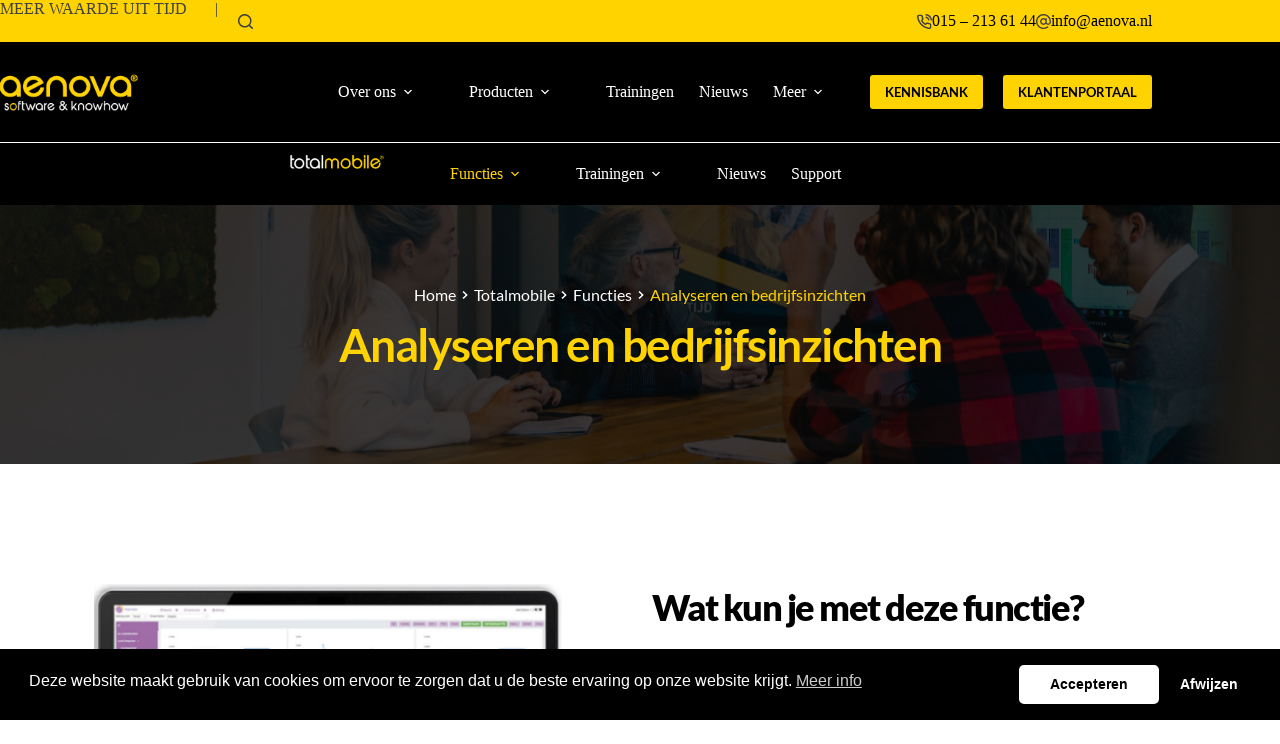

--- FILE ---
content_type: text/html; charset=UTF-8
request_url: https://aenova.nl/totalmobile/functies/analyseren-en-bedrijfsinzichten/
body_size: 33455
content:
<!doctype html>
<html lang="nl-NL" prefix="og: https://ogp.me/ns#">
<head>
	
	<meta charset="UTF-8">
	<meta name="viewport" content="width=device-width, initial-scale=1, maximum-scale=5, viewport-fit=cover">
	<link rel="profile" href="https://gmpg.org/xfn/11">

	
<!-- Google Tag Manager for WordPress by gtm4wp.com -->
<script data-cfasync="false" data-pagespeed-no-defer>
	var gtm4wp_datalayer_name = "dataLayer";
	var dataLayer = dataLayer || [];
</script>
<!-- End Google Tag Manager for WordPress by gtm4wp.com -->
<!-- Search Engine Optimization door Rank Math PRO - https://rankmath.com/ -->
<title>Analyseren en bedrijfsinzichten - Aenova</title>
<meta name="description" content="Analyseren en bedrijfsinzichtenWat kun je met deze functie?Dashboard samenstellen met alle relevante informatie voor goede"/>
<meta name="robots" content="follow, index, max-snippet:-1, max-video-preview:-1, max-image-preview:large"/>
<link rel="canonical" href="https://aenova.nl/totalmobile/functies/analyseren-en-bedrijfsinzichten/" />
<meta property="og:locale" content="nl_NL" />
<meta property="og:type" content="article" />
<meta property="og:title" content="Analyseren en bedrijfsinzichten - Aenova" />
<meta property="og:description" content="Analyseren en bedrijfsinzichtenWat kun je met deze functie?Dashboard samenstellen met alle relevante informatie voor goede" />
<meta property="og:url" content="https://aenova.nl/totalmobile/functies/analyseren-en-bedrijfsinzichten/" />
<meta property="og:site_name" content="Aenova" />
<meta property="og:updated_time" content="2026-01-05T23:14:52+01:00" />
<meta property="og:image" content="https://aenova.nl/wp-content/uploads/brizy/imgs/interactieve-dashboards-1-477x275x0x0x477x275x1680705278.png" />
<meta property="og:image:secure_url" content="https://aenova.nl/wp-content/uploads/brizy/imgs/interactieve-dashboards-1-477x275x0x0x477x275x1680705278.png" />
<meta property="og:image:alt" content="Analyseren en bedrijfsinzichten" />
<meta property="article:published_time" content="2022-12-23T15:21:01+01:00" />
<meta property="article:modified_time" content="2026-01-05T23:14:52+01:00" />
<meta name="twitter:card" content="summary_large_image" />
<meta name="twitter:title" content="Analyseren en bedrijfsinzichten - Aenova" />
<meta name="twitter:description" content="Analyseren en bedrijfsinzichtenWat kun je met deze functie?Dashboard samenstellen met alle relevante informatie voor goede" />
<meta name="twitter:image" content="https://aenova.nl/wp-content/uploads/brizy/imgs/interactieve-dashboards-1-477x275x0x0x477x275x1680705278.png" />
<script type="application/ld+json" class="rank-math-schema-pro">{"@context":"https://schema.org","@graph":[{"@type":"ProfessionalService","@id":"https://aenova.nl/#ProfessionalService","name":"Aenova","legalName":"Aenova B.V.","url":"https://aenova.nl/","mainEntityOfPage":["https://nl.wikipedia.org/wiki/SaaS"],"image":"https://aenova.nl/wp-content/uploads/2022/12/header_aenova.png","address":{"@type":"PostalAddress","streetAddress":"Oude Delft 116","postalCode":"2611 CG","addressLocality":"Delft","addressCountry":"NL"},"priceRange":"$$$","telephone":"+31 15 212 7576","geo":{"@type":"GeoCoordinates","longitude":"4.3571","latitude":"52.0125"},"actionableFeedbackPolicy":"https://aenova.nl/privacyverklaring/","areaServed":"Nederland","sameAs":["https://www.linkedin.com/company/aenova-bv/"]},{"@type":"Organization","@id":"https://aenova.nl/#organization","name":"Aenova","url":"https://aenova.nl","logo":{"@type":"ImageObject","@id":"https://aenova.nl/#logo","url":"https://aenova.nl/wp-content/uploads/2022/12/header_aenova.png","contentUrl":"https://aenova.nl/wp-content/uploads/2022/12/header_aenova.png","caption":"Aenova","inLanguage":"nl-NL","width":"400","height":"150"}},{"@type":"WebSite","@id":"https://aenova.nl/#website","url":"https://aenova.nl","name":"Aenova","publisher":{"@id":"https://aenova.nl/#organization"},"inLanguage":"nl-NL"},{"@type":"ImageObject","@id":"https://aenova.nl/wp-content/uploads/brizy/imgs/data-warehouse-480x277x0x0x480x277x1680705278.png","url":"https://aenova.nl/wp-content/uploads/brizy/imgs/data-warehouse-480x277x0x0x480x277x1680705278.png","width":"200","height":"200","inLanguage":"nl-NL"},{"@type":"BreadcrumbList","@id":"https://aenova.nl/totalmobile/functies/analyseren-en-bedrijfsinzichten/#breadcrumb","itemListElement":[{"@type":"ListItem","position":"1","item":{"@id":"https://aenova.nl","name":"Home"}},{"@type":"ListItem","position":"2","item":{"@id":"https://aenova.nl/totalmobile/","name":"Totalmobile"}},{"@type":"ListItem","position":"3","item":{"@id":"https://aenova.nl/totalmobile/functies/","name":"Functies"}},{"@type":"ListItem","position":"4","item":{"@id":"https://aenova.nl/totalmobile/functies/analyseren-en-bedrijfsinzichten/","name":"Analyseren en bedrijfsinzichten"}}]},{"@type":"WebPage","@id":"https://aenova.nl/totalmobile/functies/analyseren-en-bedrijfsinzichten/#webpage","url":"https://aenova.nl/totalmobile/functies/analyseren-en-bedrijfsinzichten/","name":"Analyseren en bedrijfsinzichten - Aenova","datePublished":"2022-12-23T15:21:01+01:00","dateModified":"2026-01-05T23:14:52+01:00","isPartOf":{"@id":"https://aenova.nl/#website"},"primaryImageOfPage":{"@id":"https://aenova.nl/wp-content/uploads/brizy/imgs/data-warehouse-480x277x0x0x480x277x1680705278.png"},"inLanguage":"nl-NL","breadcrumb":{"@id":"https://aenova.nl/totalmobile/functies/analyseren-en-bedrijfsinzichten/#breadcrumb"}},{"@type":"Person","@id":"https://aenova.nl/author/damianfyndable/","name":"damianfyndable","url":"https://aenova.nl/author/damianfyndable/","image":{"@type":"ImageObject","@id":"https://secure.gravatar.com/avatar/60720dffc74ca8fe50628cbcd3fbda23f044c2cbb92c9aed40c5a919ac41e4b5?s=96&amp;d=mm&amp;r=g","url":"https://secure.gravatar.com/avatar/60720dffc74ca8fe50628cbcd3fbda23f044c2cbb92c9aed40c5a919ac41e4b5?s=96&amp;d=mm&amp;r=g","caption":"damianfyndable","inLanguage":"nl-NL"},"sameAs":["https://aenova.nl"],"worksFor":{"@id":"https://aenova.nl/#organization"}},{"@type":"Article","headline":"Analyseren en bedrijfsinzichten - Aenova","datePublished":"2022-12-23T15:21:01+01:00","dateModified":"2026-01-05T23:14:52+01:00","author":{"@id":"https://aenova.nl/author/damianfyndable/","name":"damianfyndable"},"publisher":{"@id":"https://aenova.nl/#organization"},"description":"Analyseren en bedrijfsinzichtenWat kun je met deze functie?Dashboard samenstellen met alle relevante informatie voor goede","name":"Analyseren en bedrijfsinzichten - Aenova","@id":"https://aenova.nl/totalmobile/functies/analyseren-en-bedrijfsinzichten/#richSnippet","isPartOf":{"@id":"https://aenova.nl/totalmobile/functies/analyseren-en-bedrijfsinzichten/#webpage"},"image":{"@id":"https://aenova.nl/wp-content/uploads/brizy/imgs/data-warehouse-480x277x0x0x480x277x1680705278.png"},"inLanguage":"nl-NL","mainEntityOfPage":{"@id":"https://aenova.nl/totalmobile/functies/analyseren-en-bedrijfsinzichten/#webpage"}}]}</script>
<!-- /Rank Math WordPress SEO plugin -->

<link rel='dns-prefetch' href='//fonts.googleapis.com' />
<link rel='dns-prefetch' href='//fonts.bunny.net' />
<link rel="alternate" type="application/rss+xml" title="Aenova &raquo; feed" href="https://aenova.nl/feed/" />
<link rel="alternate" type="application/rss+xml" title="Aenova &raquo; reacties feed" href="https://aenova.nl/comments/feed/" />
<link rel="alternate" title="oEmbed (JSON)" type="application/json+oembed" href="https://aenova.nl/wp-json/oembed/1.0/embed?url=https%3A%2F%2Faenova.nl%2Ftotalmobile%2Ffuncties%2Fanalyseren-en-bedrijfsinzichten%2F" />
<link rel="alternate" title="oEmbed (XML)" type="text/xml+oembed" href="https://aenova.nl/wp-json/oembed/1.0/embed?url=https%3A%2F%2Faenova.nl%2Ftotalmobile%2Ffuncties%2Fanalyseren-en-bedrijfsinzichten%2F&#038;format=xml" />
<style id='wp-img-auto-sizes-contain-inline-css'>
img:is([sizes=auto i],[sizes^="auto," i]){contain-intrinsic-size:3000px 1500px}
/*# sourceURL=wp-img-auto-sizes-contain-inline-css */
</style>
<link rel='stylesheet' id='blocksy-dynamic-global-css' href='https://aenova.nl/wp-content/uploads/blocksy/css/global.css?ver=09239' media='all' />
<link rel='stylesheet' id='wp-block-library-css' href='https://aenova.nl/wp-includes/css/dist/block-library/style.min.css?ver=6.9' media='all' />
<style id='global-styles-inline-css'>
:root{--wp--preset--aspect-ratio--square: 1;--wp--preset--aspect-ratio--4-3: 4/3;--wp--preset--aspect-ratio--3-4: 3/4;--wp--preset--aspect-ratio--3-2: 3/2;--wp--preset--aspect-ratio--2-3: 2/3;--wp--preset--aspect-ratio--16-9: 16/9;--wp--preset--aspect-ratio--9-16: 9/16;--wp--preset--color--black: #000000;--wp--preset--color--cyan-bluish-gray: #abb8c3;--wp--preset--color--white: #ffffff;--wp--preset--color--pale-pink: #f78da7;--wp--preset--color--vivid-red: #cf2e2e;--wp--preset--color--luminous-vivid-orange: #ff6900;--wp--preset--color--luminous-vivid-amber: #fcb900;--wp--preset--color--light-green-cyan: #7bdcb5;--wp--preset--color--vivid-green-cyan: #00d084;--wp--preset--color--pale-cyan-blue: #8ed1fc;--wp--preset--color--vivid-cyan-blue: #0693e3;--wp--preset--color--vivid-purple: #9b51e0;--wp--preset--color--palette-color-1: var(--theme-palette-color-1, #FFD300);--wp--preset--color--palette-color-2: var(--theme-palette-color-2, #FFD300);--wp--preset--color--palette-color-3: var(--theme-palette-color-3, #424242);--wp--preset--color--palette-color-4: var(--theme-palette-color-4, #000000);--wp--preset--color--palette-color-5: var(--theme-palette-color-5, #AE9962);--wp--preset--color--palette-color-6: var(--theme-palette-color-6, #EEEEEE);--wp--preset--color--palette-color-7: var(--theme-palette-color-7, #ffffff);--wp--preset--color--palette-color-8: var(--theme-palette-color-8, #ffffff);--wp--preset--gradient--vivid-cyan-blue-to-vivid-purple: linear-gradient(135deg,rgb(6,147,227) 0%,rgb(155,81,224) 100%);--wp--preset--gradient--light-green-cyan-to-vivid-green-cyan: linear-gradient(135deg,rgb(122,220,180) 0%,rgb(0,208,130) 100%);--wp--preset--gradient--luminous-vivid-amber-to-luminous-vivid-orange: linear-gradient(135deg,rgb(252,185,0) 0%,rgb(255,105,0) 100%);--wp--preset--gradient--luminous-vivid-orange-to-vivid-red: linear-gradient(135deg,rgb(255,105,0) 0%,rgb(207,46,46) 100%);--wp--preset--gradient--very-light-gray-to-cyan-bluish-gray: linear-gradient(135deg,rgb(238,238,238) 0%,rgb(169,184,195) 100%);--wp--preset--gradient--cool-to-warm-spectrum: linear-gradient(135deg,rgb(74,234,220) 0%,rgb(151,120,209) 20%,rgb(207,42,186) 40%,rgb(238,44,130) 60%,rgb(251,105,98) 80%,rgb(254,248,76) 100%);--wp--preset--gradient--blush-light-purple: linear-gradient(135deg,rgb(255,206,236) 0%,rgb(152,150,240) 100%);--wp--preset--gradient--blush-bordeaux: linear-gradient(135deg,rgb(254,205,165) 0%,rgb(254,45,45) 50%,rgb(107,0,62) 100%);--wp--preset--gradient--luminous-dusk: linear-gradient(135deg,rgb(255,203,112) 0%,rgb(199,81,192) 50%,rgb(65,88,208) 100%);--wp--preset--gradient--pale-ocean: linear-gradient(135deg,rgb(255,245,203) 0%,rgb(182,227,212) 50%,rgb(51,167,181) 100%);--wp--preset--gradient--electric-grass: linear-gradient(135deg,rgb(202,248,128) 0%,rgb(113,206,126) 100%);--wp--preset--gradient--midnight: linear-gradient(135deg,rgb(2,3,129) 0%,rgb(40,116,252) 100%);--wp--preset--gradient--juicy-peach: linear-gradient(to right, #ffecd2 0%, #fcb69f 100%);--wp--preset--gradient--young-passion: linear-gradient(to right, #ff8177 0%, #ff867a 0%, #ff8c7f 21%, #f99185 52%, #cf556c 78%, #b12a5b 100%);--wp--preset--gradient--true-sunset: linear-gradient(to right, #fa709a 0%, #fee140 100%);--wp--preset--gradient--morpheus-den: linear-gradient(to top, #30cfd0 0%, #330867 100%);--wp--preset--gradient--plum-plate: linear-gradient(135deg, #667eea 0%, #764ba2 100%);--wp--preset--gradient--aqua-splash: linear-gradient(15deg, #13547a 0%, #80d0c7 100%);--wp--preset--gradient--love-kiss: linear-gradient(to top, #ff0844 0%, #ffb199 100%);--wp--preset--gradient--new-retrowave: linear-gradient(to top, #3b41c5 0%, #a981bb 49%, #ffc8a9 100%);--wp--preset--gradient--plum-bath: linear-gradient(to top, #cc208e 0%, #6713d2 100%);--wp--preset--gradient--high-flight: linear-gradient(to right, #0acffe 0%, #495aff 100%);--wp--preset--gradient--teen-party: linear-gradient(-225deg, #FF057C 0%, #8D0B93 50%, #321575 100%);--wp--preset--gradient--fabled-sunset: linear-gradient(-225deg, #231557 0%, #44107A 29%, #FF1361 67%, #FFF800 100%);--wp--preset--gradient--arielle-smile: radial-gradient(circle 248px at center, #16d9e3 0%, #30c7ec 47%, #46aef7 100%);--wp--preset--gradient--itmeo-branding: linear-gradient(180deg, #2af598 0%, #009efd 100%);--wp--preset--gradient--deep-blue: linear-gradient(to right, #6a11cb 0%, #2575fc 100%);--wp--preset--gradient--strong-bliss: linear-gradient(to right, #f78ca0 0%, #f9748f 19%, #fd868c 60%, #fe9a8b 100%);--wp--preset--gradient--sweet-period: linear-gradient(to top, #3f51b1 0%, #5a55ae 13%, #7b5fac 25%, #8f6aae 38%, #a86aa4 50%, #cc6b8e 62%, #f18271 75%, #f3a469 87%, #f7c978 100%);--wp--preset--gradient--purple-division: linear-gradient(to top, #7028e4 0%, #e5b2ca 100%);--wp--preset--gradient--cold-evening: linear-gradient(to top, #0c3483 0%, #a2b6df 100%, #6b8cce 100%, #a2b6df 100%);--wp--preset--gradient--mountain-rock: linear-gradient(to right, #868f96 0%, #596164 100%);--wp--preset--gradient--desert-hump: linear-gradient(to top, #c79081 0%, #dfa579 100%);--wp--preset--gradient--ethernal-constance: linear-gradient(to top, #09203f 0%, #537895 100%);--wp--preset--gradient--happy-memories: linear-gradient(-60deg, #ff5858 0%, #f09819 100%);--wp--preset--gradient--grown-early: linear-gradient(to top, #0ba360 0%, #3cba92 100%);--wp--preset--gradient--morning-salad: linear-gradient(-225deg, #B7F8DB 0%, #50A7C2 100%);--wp--preset--gradient--night-call: linear-gradient(-225deg, #AC32E4 0%, #7918F2 48%, #4801FF 100%);--wp--preset--gradient--mind-crawl: linear-gradient(-225deg, #473B7B 0%, #3584A7 51%, #30D2BE 100%);--wp--preset--gradient--angel-care: linear-gradient(-225deg, #FFE29F 0%, #FFA99F 48%, #FF719A 100%);--wp--preset--gradient--juicy-cake: linear-gradient(to top, #e14fad 0%, #f9d423 100%);--wp--preset--gradient--rich-metal: linear-gradient(to right, #d7d2cc 0%, #304352 100%);--wp--preset--gradient--mole-hall: linear-gradient(-20deg, #616161 0%, #9bc5c3 100%);--wp--preset--gradient--cloudy-knoxville: linear-gradient(120deg, #fdfbfb 0%, #ebedee 100%);--wp--preset--gradient--soft-grass: linear-gradient(to top, #c1dfc4 0%, #deecdd 100%);--wp--preset--gradient--saint-petersburg: linear-gradient(135deg, #f5f7fa 0%, #c3cfe2 100%);--wp--preset--gradient--everlasting-sky: linear-gradient(135deg, #fdfcfb 0%, #e2d1c3 100%);--wp--preset--gradient--kind-steel: linear-gradient(-20deg, #e9defa 0%, #fbfcdb 100%);--wp--preset--gradient--over-sun: linear-gradient(60deg, #abecd6 0%, #fbed96 100%);--wp--preset--gradient--premium-white: linear-gradient(to top, #d5d4d0 0%, #d5d4d0 1%, #eeeeec 31%, #efeeec 75%, #e9e9e7 100%);--wp--preset--gradient--clean-mirror: linear-gradient(45deg, #93a5cf 0%, #e4efe9 100%);--wp--preset--gradient--wild-apple: linear-gradient(to top, #d299c2 0%, #fef9d7 100%);--wp--preset--gradient--snow-again: linear-gradient(to top, #e6e9f0 0%, #eef1f5 100%);--wp--preset--gradient--confident-cloud: linear-gradient(to top, #dad4ec 0%, #dad4ec 1%, #f3e7e9 100%);--wp--preset--gradient--glass-water: linear-gradient(to top, #dfe9f3 0%, white 100%);--wp--preset--gradient--perfect-white: linear-gradient(-225deg, #E3FDF5 0%, #FFE6FA 100%);--wp--preset--font-size--small: 13px;--wp--preset--font-size--medium: 20px;--wp--preset--font-size--large: clamp(22px, 1.375rem + ((1vw - 3.2px) * 0.625), 30px);--wp--preset--font-size--x-large: clamp(30px, 1.875rem + ((1vw - 3.2px) * 1.563), 50px);--wp--preset--font-size--xx-large: clamp(45px, 2.813rem + ((1vw - 3.2px) * 2.734), 80px);--wp--preset--font-family--lato: Lato;--wp--preset--spacing--20: 0.44rem;--wp--preset--spacing--30: 0.67rem;--wp--preset--spacing--40: 1rem;--wp--preset--spacing--50: 1.5rem;--wp--preset--spacing--60: 2.25rem;--wp--preset--spacing--70: 3.38rem;--wp--preset--spacing--80: 5.06rem;--wp--preset--shadow--natural: 6px 6px 9px rgba(0, 0, 0, 0.2);--wp--preset--shadow--deep: 12px 12px 50px rgba(0, 0, 0, 0.4);--wp--preset--shadow--sharp: 6px 6px 0px rgba(0, 0, 0, 0.2);--wp--preset--shadow--outlined: 6px 6px 0px -3px rgb(255, 255, 255), 6px 6px rgb(0, 0, 0);--wp--preset--shadow--crisp: 6px 6px 0px rgb(0, 0, 0);}:root { --wp--style--global--content-size: var(--theme-block-max-width);--wp--style--global--wide-size: var(--theme-block-wide-max-width); }:where(body) { margin: 0; }.wp-site-blocks > .alignleft { float: left; margin-right: 2em; }.wp-site-blocks > .alignright { float: right; margin-left: 2em; }.wp-site-blocks > .aligncenter { justify-content: center; margin-left: auto; margin-right: auto; }:where(.wp-site-blocks) > * { margin-block-start: var(--theme-content-spacing); margin-block-end: 0; }:where(.wp-site-blocks) > :first-child { margin-block-start: 0; }:where(.wp-site-blocks) > :last-child { margin-block-end: 0; }:root { --wp--style--block-gap: var(--theme-content-spacing); }:root :where(.is-layout-flow) > :first-child{margin-block-start: 0;}:root :where(.is-layout-flow) > :last-child{margin-block-end: 0;}:root :where(.is-layout-flow) > *{margin-block-start: var(--theme-content-spacing);margin-block-end: 0;}:root :where(.is-layout-constrained) > :first-child{margin-block-start: 0;}:root :where(.is-layout-constrained) > :last-child{margin-block-end: 0;}:root :where(.is-layout-constrained) > *{margin-block-start: var(--theme-content-spacing);margin-block-end: 0;}:root :where(.is-layout-flex){gap: var(--theme-content-spacing);}:root :where(.is-layout-grid){gap: var(--theme-content-spacing);}.is-layout-flow > .alignleft{float: left;margin-inline-start: 0;margin-inline-end: 2em;}.is-layout-flow > .alignright{float: right;margin-inline-start: 2em;margin-inline-end: 0;}.is-layout-flow > .aligncenter{margin-left: auto !important;margin-right: auto !important;}.is-layout-constrained > .alignleft{float: left;margin-inline-start: 0;margin-inline-end: 2em;}.is-layout-constrained > .alignright{float: right;margin-inline-start: 2em;margin-inline-end: 0;}.is-layout-constrained > .aligncenter{margin-left: auto !important;margin-right: auto !important;}.is-layout-constrained > :where(:not(.alignleft):not(.alignright):not(.alignfull)){max-width: var(--wp--style--global--content-size);margin-left: auto !important;margin-right: auto !important;}.is-layout-constrained > .alignwide{max-width: var(--wp--style--global--wide-size);}body .is-layout-flex{display: flex;}.is-layout-flex{flex-wrap: wrap;align-items: center;}.is-layout-flex > :is(*, div){margin: 0;}body .is-layout-grid{display: grid;}.is-layout-grid > :is(*, div){margin: 0;}body{padding-top: 0px;padding-right: 0px;padding-bottom: 0px;padding-left: 0px;}:root :where(.wp-element-button, .wp-block-button__link){font-style: inherit;font-weight: inherit;letter-spacing: inherit;text-transform: inherit;}.has-black-color{color: var(--wp--preset--color--black) !important;}.has-cyan-bluish-gray-color{color: var(--wp--preset--color--cyan-bluish-gray) !important;}.has-white-color{color: var(--wp--preset--color--white) !important;}.has-pale-pink-color{color: var(--wp--preset--color--pale-pink) !important;}.has-vivid-red-color{color: var(--wp--preset--color--vivid-red) !important;}.has-luminous-vivid-orange-color{color: var(--wp--preset--color--luminous-vivid-orange) !important;}.has-luminous-vivid-amber-color{color: var(--wp--preset--color--luminous-vivid-amber) !important;}.has-light-green-cyan-color{color: var(--wp--preset--color--light-green-cyan) !important;}.has-vivid-green-cyan-color{color: var(--wp--preset--color--vivid-green-cyan) !important;}.has-pale-cyan-blue-color{color: var(--wp--preset--color--pale-cyan-blue) !important;}.has-vivid-cyan-blue-color{color: var(--wp--preset--color--vivid-cyan-blue) !important;}.has-vivid-purple-color{color: var(--wp--preset--color--vivid-purple) !important;}.has-palette-color-1-color{color: var(--wp--preset--color--palette-color-1) !important;}.has-palette-color-2-color{color: var(--wp--preset--color--palette-color-2) !important;}.has-palette-color-3-color{color: var(--wp--preset--color--palette-color-3) !important;}.has-palette-color-4-color{color: var(--wp--preset--color--palette-color-4) !important;}.has-palette-color-5-color{color: var(--wp--preset--color--palette-color-5) !important;}.has-palette-color-6-color{color: var(--wp--preset--color--palette-color-6) !important;}.has-palette-color-7-color{color: var(--wp--preset--color--palette-color-7) !important;}.has-palette-color-8-color{color: var(--wp--preset--color--palette-color-8) !important;}.has-black-background-color{background-color: var(--wp--preset--color--black) !important;}.has-cyan-bluish-gray-background-color{background-color: var(--wp--preset--color--cyan-bluish-gray) !important;}.has-white-background-color{background-color: var(--wp--preset--color--white) !important;}.has-pale-pink-background-color{background-color: var(--wp--preset--color--pale-pink) !important;}.has-vivid-red-background-color{background-color: var(--wp--preset--color--vivid-red) !important;}.has-luminous-vivid-orange-background-color{background-color: var(--wp--preset--color--luminous-vivid-orange) !important;}.has-luminous-vivid-amber-background-color{background-color: var(--wp--preset--color--luminous-vivid-amber) !important;}.has-light-green-cyan-background-color{background-color: var(--wp--preset--color--light-green-cyan) !important;}.has-vivid-green-cyan-background-color{background-color: var(--wp--preset--color--vivid-green-cyan) !important;}.has-pale-cyan-blue-background-color{background-color: var(--wp--preset--color--pale-cyan-blue) !important;}.has-vivid-cyan-blue-background-color{background-color: var(--wp--preset--color--vivid-cyan-blue) !important;}.has-vivid-purple-background-color{background-color: var(--wp--preset--color--vivid-purple) !important;}.has-palette-color-1-background-color{background-color: var(--wp--preset--color--palette-color-1) !important;}.has-palette-color-2-background-color{background-color: var(--wp--preset--color--palette-color-2) !important;}.has-palette-color-3-background-color{background-color: var(--wp--preset--color--palette-color-3) !important;}.has-palette-color-4-background-color{background-color: var(--wp--preset--color--palette-color-4) !important;}.has-palette-color-5-background-color{background-color: var(--wp--preset--color--palette-color-5) !important;}.has-palette-color-6-background-color{background-color: var(--wp--preset--color--palette-color-6) !important;}.has-palette-color-7-background-color{background-color: var(--wp--preset--color--palette-color-7) !important;}.has-palette-color-8-background-color{background-color: var(--wp--preset--color--palette-color-8) !important;}.has-black-border-color{border-color: var(--wp--preset--color--black) !important;}.has-cyan-bluish-gray-border-color{border-color: var(--wp--preset--color--cyan-bluish-gray) !important;}.has-white-border-color{border-color: var(--wp--preset--color--white) !important;}.has-pale-pink-border-color{border-color: var(--wp--preset--color--pale-pink) !important;}.has-vivid-red-border-color{border-color: var(--wp--preset--color--vivid-red) !important;}.has-luminous-vivid-orange-border-color{border-color: var(--wp--preset--color--luminous-vivid-orange) !important;}.has-luminous-vivid-amber-border-color{border-color: var(--wp--preset--color--luminous-vivid-amber) !important;}.has-light-green-cyan-border-color{border-color: var(--wp--preset--color--light-green-cyan) !important;}.has-vivid-green-cyan-border-color{border-color: var(--wp--preset--color--vivid-green-cyan) !important;}.has-pale-cyan-blue-border-color{border-color: var(--wp--preset--color--pale-cyan-blue) !important;}.has-vivid-cyan-blue-border-color{border-color: var(--wp--preset--color--vivid-cyan-blue) !important;}.has-vivid-purple-border-color{border-color: var(--wp--preset--color--vivid-purple) !important;}.has-palette-color-1-border-color{border-color: var(--wp--preset--color--palette-color-1) !important;}.has-palette-color-2-border-color{border-color: var(--wp--preset--color--palette-color-2) !important;}.has-palette-color-3-border-color{border-color: var(--wp--preset--color--palette-color-3) !important;}.has-palette-color-4-border-color{border-color: var(--wp--preset--color--palette-color-4) !important;}.has-palette-color-5-border-color{border-color: var(--wp--preset--color--palette-color-5) !important;}.has-palette-color-6-border-color{border-color: var(--wp--preset--color--palette-color-6) !important;}.has-palette-color-7-border-color{border-color: var(--wp--preset--color--palette-color-7) !important;}.has-palette-color-8-border-color{border-color: var(--wp--preset--color--palette-color-8) !important;}.has-vivid-cyan-blue-to-vivid-purple-gradient-background{background: var(--wp--preset--gradient--vivid-cyan-blue-to-vivid-purple) !important;}.has-light-green-cyan-to-vivid-green-cyan-gradient-background{background: var(--wp--preset--gradient--light-green-cyan-to-vivid-green-cyan) !important;}.has-luminous-vivid-amber-to-luminous-vivid-orange-gradient-background{background: var(--wp--preset--gradient--luminous-vivid-amber-to-luminous-vivid-orange) !important;}.has-luminous-vivid-orange-to-vivid-red-gradient-background{background: var(--wp--preset--gradient--luminous-vivid-orange-to-vivid-red) !important;}.has-very-light-gray-to-cyan-bluish-gray-gradient-background{background: var(--wp--preset--gradient--very-light-gray-to-cyan-bluish-gray) !important;}.has-cool-to-warm-spectrum-gradient-background{background: var(--wp--preset--gradient--cool-to-warm-spectrum) !important;}.has-blush-light-purple-gradient-background{background: var(--wp--preset--gradient--blush-light-purple) !important;}.has-blush-bordeaux-gradient-background{background: var(--wp--preset--gradient--blush-bordeaux) !important;}.has-luminous-dusk-gradient-background{background: var(--wp--preset--gradient--luminous-dusk) !important;}.has-pale-ocean-gradient-background{background: var(--wp--preset--gradient--pale-ocean) !important;}.has-electric-grass-gradient-background{background: var(--wp--preset--gradient--electric-grass) !important;}.has-midnight-gradient-background{background: var(--wp--preset--gradient--midnight) !important;}.has-juicy-peach-gradient-background{background: var(--wp--preset--gradient--juicy-peach) !important;}.has-young-passion-gradient-background{background: var(--wp--preset--gradient--young-passion) !important;}.has-true-sunset-gradient-background{background: var(--wp--preset--gradient--true-sunset) !important;}.has-morpheus-den-gradient-background{background: var(--wp--preset--gradient--morpheus-den) !important;}.has-plum-plate-gradient-background{background: var(--wp--preset--gradient--plum-plate) !important;}.has-aqua-splash-gradient-background{background: var(--wp--preset--gradient--aqua-splash) !important;}.has-love-kiss-gradient-background{background: var(--wp--preset--gradient--love-kiss) !important;}.has-new-retrowave-gradient-background{background: var(--wp--preset--gradient--new-retrowave) !important;}.has-plum-bath-gradient-background{background: var(--wp--preset--gradient--plum-bath) !important;}.has-high-flight-gradient-background{background: var(--wp--preset--gradient--high-flight) !important;}.has-teen-party-gradient-background{background: var(--wp--preset--gradient--teen-party) !important;}.has-fabled-sunset-gradient-background{background: var(--wp--preset--gradient--fabled-sunset) !important;}.has-arielle-smile-gradient-background{background: var(--wp--preset--gradient--arielle-smile) !important;}.has-itmeo-branding-gradient-background{background: var(--wp--preset--gradient--itmeo-branding) !important;}.has-deep-blue-gradient-background{background: var(--wp--preset--gradient--deep-blue) !important;}.has-strong-bliss-gradient-background{background: var(--wp--preset--gradient--strong-bliss) !important;}.has-sweet-period-gradient-background{background: var(--wp--preset--gradient--sweet-period) !important;}.has-purple-division-gradient-background{background: var(--wp--preset--gradient--purple-division) !important;}.has-cold-evening-gradient-background{background: var(--wp--preset--gradient--cold-evening) !important;}.has-mountain-rock-gradient-background{background: var(--wp--preset--gradient--mountain-rock) !important;}.has-desert-hump-gradient-background{background: var(--wp--preset--gradient--desert-hump) !important;}.has-ethernal-constance-gradient-background{background: var(--wp--preset--gradient--ethernal-constance) !important;}.has-happy-memories-gradient-background{background: var(--wp--preset--gradient--happy-memories) !important;}.has-grown-early-gradient-background{background: var(--wp--preset--gradient--grown-early) !important;}.has-morning-salad-gradient-background{background: var(--wp--preset--gradient--morning-salad) !important;}.has-night-call-gradient-background{background: var(--wp--preset--gradient--night-call) !important;}.has-mind-crawl-gradient-background{background: var(--wp--preset--gradient--mind-crawl) !important;}.has-angel-care-gradient-background{background: var(--wp--preset--gradient--angel-care) !important;}.has-juicy-cake-gradient-background{background: var(--wp--preset--gradient--juicy-cake) !important;}.has-rich-metal-gradient-background{background: var(--wp--preset--gradient--rich-metal) !important;}.has-mole-hall-gradient-background{background: var(--wp--preset--gradient--mole-hall) !important;}.has-cloudy-knoxville-gradient-background{background: var(--wp--preset--gradient--cloudy-knoxville) !important;}.has-soft-grass-gradient-background{background: var(--wp--preset--gradient--soft-grass) !important;}.has-saint-petersburg-gradient-background{background: var(--wp--preset--gradient--saint-petersburg) !important;}.has-everlasting-sky-gradient-background{background: var(--wp--preset--gradient--everlasting-sky) !important;}.has-kind-steel-gradient-background{background: var(--wp--preset--gradient--kind-steel) !important;}.has-over-sun-gradient-background{background: var(--wp--preset--gradient--over-sun) !important;}.has-premium-white-gradient-background{background: var(--wp--preset--gradient--premium-white) !important;}.has-clean-mirror-gradient-background{background: var(--wp--preset--gradient--clean-mirror) !important;}.has-wild-apple-gradient-background{background: var(--wp--preset--gradient--wild-apple) !important;}.has-snow-again-gradient-background{background: var(--wp--preset--gradient--snow-again) !important;}.has-confident-cloud-gradient-background{background: var(--wp--preset--gradient--confident-cloud) !important;}.has-glass-water-gradient-background{background: var(--wp--preset--gradient--glass-water) !important;}.has-perfect-white-gradient-background{background: var(--wp--preset--gradient--perfect-white) !important;}.has-small-font-size{font-size: var(--wp--preset--font-size--small) !important;}.has-medium-font-size{font-size: var(--wp--preset--font-size--medium) !important;}.has-large-font-size{font-size: var(--wp--preset--font-size--large) !important;}.has-x-large-font-size{font-size: var(--wp--preset--font-size--x-large) !important;}.has-xx-large-font-size{font-size: var(--wp--preset--font-size--xx-large) !important;}.has-lato-font-family{font-family: var(--wp--preset--font-family--lato) !important;}
:root :where(.wp-block-pullquote){font-size: clamp(0.984em, 0.984rem + ((1vw - 0.2em) * 0.645), 1.5em);line-height: 1.6;}
/*# sourceURL=global-styles-inline-css */
</style>
<link rel='stylesheet' id='nsc_bar_nice-cookie-consent-css' href='https://aenova.nl/wp-content/plugins/beautiful-and-responsive-cookie-consent/public/cookieNSCconsent.min.css?ver=4.9.2' media='all' />
<link rel='stylesheet' id='parent-style-css' href='https://aenova.nl/wp-content/themes/blocksy/style.css?ver=6.9' media='all' />
<link rel='stylesheet' id='ct-main-styles-css' href='https://aenova.nl/wp-content/themes/blocksy/static/bundle/main.min.css?ver=2.1.23' media='all' />
<link rel='stylesheet' id='ct-brizy-styles-css' href='https://aenova.nl/wp-content/themes/blocksy/static/bundle/brizy.min.css?ver=2.1.23' media='all' />
<link rel='stylesheet' id='blocksy-pro-search-input-styles-css' href='https://aenova.nl/wp-content/plugins/blocksy-companion-pro/framework/premium/static/bundle/search-input.min.css?ver=2.1.23' media='all' />
<link rel='stylesheet' id='blocksy-ext-mega-menu-styles-css' href='https://aenova.nl/wp-content/plugins/blocksy-companion-pro/framework/premium/extensions/mega-menu/static/bundle/main.min.css?ver=2.1.23' media='all' />
<link rel='stylesheet' id='blocksy-ext-post-types-extra-styles-css' href='https://aenova.nl/wp-content/plugins/blocksy-companion-pro/framework/premium/extensions/post-types-extra/static/bundle/main.min.css?ver=2.1.23' media='all' />
<link rel='stylesheet' id='minerva-kb-font/css-css' href='https://fonts.googleapis.com/css?family=Lato:600,700' media='all' />
<link rel='stylesheet' id='minerva-kb/css-css' href='https://aenova.nl/wp-content/plugins/minervakb/assets/css/dist/minerva-kb.css?ver=2.0.9' media='all' />
<style id='minerva-kb/css-inline-css'>
.mkb-container {width: 1290px;}.mkb-content-main.mkb-content-main--has-sidebar {width: 66%;}.mkb-sidebar {width: 34%;}@media (min-width: 1024px) {.mkb-sidebar.mkb-fixed {position: fixed;top: 10em;}.mkb-sidebar.mkb-fixed-bottom {position: absolute;}}.kb-search__results-summary .kb-search-request-indicator,.mkb-widget .kb-search__results-summary .kb-search-request-indicator {color: #ffd301;}.mkb-anchors-list__item-link.active:before {background: #00aae8;}.mkb-anchors-list__item-link.active .mkb-anchors-list__item-link-label {color: #fff;}.mkb-article-text .mkb-anchors-list,.mkb-single-content .mkb-anchors-list {width: 50%;}.mkb-article-text .mkb-anchors-list.mkb-anchors-list--hierarchical,.mkb-single-content .mkb-anchors-list.mkb-anchors-list--hierarchical {width: 90%;}.kb-topic__count,.mkb-article-item__topic {color: #ffffff;background: ;}.mkb-content-main--search .mkb-article-item__topic {  color: #000000;  background: #ae9962;}.kb-topic__inner {height: 100%;}.mkb-article-extra__like,.mkb-article-extra__like:focus,.mkb-article-extra__like:active,.mkb-article-extra__like:visited,.mkb-article-extra__like:hover,.mkb-article-item__likes i {color: #81d742;}.mkb-article-extra__message {border-color: #000000;background: #000000;color: #000000;}.mkb-article-extra__feedback-sent-message {border-color: #eee;background: #f7f7f7;color: #888;}.mkb-article-extra__feedback-form-submit a {background: #4a90e2;color: #ffffff;}.mkb-article-extra__like.mkb-voted,.mkb-article-extra__like.mkb-voted:focus,.mkb-article-extra__like.mkb-voted:active,.mkb-article-extra__like.mkb-voted:visited,.mkb-article-extra__like.mkb-voted:hover {background-color: #81d742;border-color: #81d742;color: #efefef;}.mkb-article-extra__dislike,.mkb-article-extra__dislike:focus,.mkb-article-extra__dislike:active,.mkb-article-extra__dislike:visited,.mkb-article-extra__dislike:hover,.mkb-article-item__dislikes i {color: #dd3333;}.mkb-article-extra__dislike.mkb-voted,.mkb-article-extra__dislike.mkb-voted:focus,.mkb-article-extra__dislike.mkb-voted:active,.mkb-article-extra__dislike.mkb-voted:visited,.mkb-article-extra__dislike.mkb-voted:hover {background-color: #dd3333;border-color: #dd3333;color: #efefef;}.kb-search .kb-search__result-topic-name {color: #000000;background: #ae9962;}.kb-topic .kb-topic__box-header,.kb-topic .kb-topic__title-link {color: #000000;}.mkb-article-item--simple .mkb-entry-header {  background: #f7f7f7;  padding-top: 10px;  padding-bottom: 10px;  padding-left: 10px;  padding-right: 10px;}.kb-header {background: #ffffff;}.kb-faq .kb-faq__questions .kb-faq__question-title {font-size: 1.5em;}.kb-faq__question-title {background: #dddddd;color: #000000;}.kb-faq__question-title:hover {background: #fdd330;}.kb-faq__answer {background: #ffffff;color: #333;}.kb-faq__no-results {background: #f7f7f7;color: #333;}.kb-faq__count {background: #edcf0b;color: #ffffff;}.kb-faq .kb-faq__toggle-all .kb-faq__toggle-all-link {background: #c6c6c6;color: #ffffff;}.kb-faq .kb-faq__toggle-all .kb-faq__toggle-all-link:hover {background: #fdd330;}.kb-faq .kb-faq__category-title {margin-top: 1em;margin-bottom: 0.3em;}/* Shortcodes */.mkb-info {background: #d9edf7;color: #333333;border-color: #bce8f1;}.mkb-info__icon {color: #31708f;}.mkb-tip {background: #fcf8e3;color: #333333;border-color: #faebcc;}.mkb-tip__icon {color: #8a6d3b;}.mkb-warning {background: #f2dede;color: #333333;border-color: #ebccd1;}.mkb-warning__icon {color: #a94442;}.mkb-related-content {background: #e8f9f2;color: #333333;border-color: #2ab77b;}.mkb-related-content a {color: #007acc;}.kb-topic.kb-topic--box-view .kb-topic__inner {background: ;}.kb-topic.kb-topic--box-view .kb-topic__inner:hover {background: #fdd330;}.mkb-widget {background: #f7f7f7;color: #888;}.mkb-widget a,.elementor-widget-wp-widget-kb_table_of_contents_widget a,.elementor-widget-wp-widget-kb_account_widget a,.elementor-widget-wp-widget-kb_content_tree_widget a,.elementor-widget-wp-widget-kb_recent_topics_widget a,.elementor-widget-wp-widget-kb_recent_articles_widget a {color: #888;}.elementor-widget-wp-widget-kb_content_tree_widget i.fa,.elementor-widget-wp-widget-kb_recent_topics_widget i.fa,.elementor-widget-wp-widget-kb_recent_articles_widget i.fa,.elementor-widget-wp-widget-kb_content_tree_widget i.fas,.elementor-widget-wp-widget-kb_recent_topics_widget i.fas,.elementor-widget-wp-widget-kb_recent_articles_widget i.fas,.elementor-widget-wp-widget-kb_content_tree_widget i.far,.elementor-widget-wp-widget-kb_recent_topics_widget i.far,.elementor-widget-wp-widget-kb_recent_articles_widget i.far,.mkb-widget i.fa,.mkb-widget i.fas,.mkb-widget i.far {color: #888;}.mkb-widget .mkb-widget-title,.elementor-widget .mkb-widget-title {color: #333;}.mkb-widget .mkb-button,.elementor-widget .mkb-button {  background: #29abe2;  color: #ffffff;}.mkb-widget-content-tree__article--active .mkb-widget-content-tree__article-title:after {background: #ae9962;}.mkb-root,.kb-search,.kb-search input,.mkb-shortcode-container,#mkb-client-editor,.mkb-floating-helper-wrap,.wp-block[data-type^=minervakb] {font-family: 'Lato';}.mkb-root .kb-search ::-webkit-input-placeholder { /* Chrome/Opera/Safari */font-family: 'Lato';}.mkb-root .kb-search ::-moz-placeholder { /* Firefox 19+ */font-family: 'Lato';}.mkb-root .kb-search :-ms-input-placeholder { /* IE 10+ */font-family: 'Lato';}.mkb-root .kb-search :-moz-placeholder { /* Firefox 18- */font-family: 'Lato';}.mkb-root .mkb-single-content .mkb-article-text,.mkb-root .mkb-related-articles,#mkb-client-editor {font-size: 16px;}.mkb-root .mkb-single-content .mkb-article-text {line-height: 1.7em;}@media (min-width: 481px) {.mkb-root h1 {font-size: 2em;}.mkb-root h2 {font-size: 1.8em;}.mkb-root h3 {font-size: 1.6em;}.mkb-root h4 {font-size: 1.4em;}.mkb-root h5 {font-size: 1.2em;}.mkb-root h6 {font-size: 1em;}}.mkb-widget {font-size: 1em;}.mkb-widget .mkb-widget-title {font-size: 1.3em;}.mkb-root .mkb-article-text,.mkb-root .mkb-article-header,.mkb-root .mkb-article-item__excerpt {color: #333;}.mkb-root .mkb-article-text a,.mkb-root .mkb-article-header a,.mkb-article-item--detailed .mkb-entry-title a {color: #ae9962;}.mkb-root h1 {color: #333;}.mkb-root h2 {color: #333;}.mkb-root h3 {color: #333;}.mkb-root h4 {color: #333;}.mkb-root h5 {color: #333;}.mkb-root h6 {color: #333;}.mkb-breadcrumbs {font-size: 1em;text-align: left;background-color: #000000;color: #ffffff;padding-top: 10px;padding-left: 10px;padding-right: 10px;padding-bottom: 10px;}.mkb-breadcrumbs li a {color: #ffd301;}.mkb-single .mkb-root {padding-top: 75px;padding-bottom: 75px;}.mkb-archive .mkb-root {padding-top: 75px;padding-bottom: 75px;}.mkb-settings-home-page .mkb-root {padding-top: 25px;padding-bottom: 75px;}.mkb-search .mkb-root {padding-top: 75px;padding-bottom: 75px;}.mkb-ticket .mkb-root {  padding-top: 3em;  padding-bottom: 3em;}.mkb-create-ticket .mkb-root {  padding-top: 3em;  padding-bottom: 3em;}.mkb-support-account .mkb-root {  padding-top: 3em;  padding-bottom: 3em;}.mkb-restricted-message {background-color: #fcf8e3;border-color: #faebcc;color: #333333;}.mkb-restricted-message .mkb-restricted-message__icon {color: #8a6d3b;}.mkb-article-restricted-excerpt.mkb-article-restricted-excerpt--overlayed:after {background: linear-gradient(0deg, #fff 0%, rgba(255,255,255,0) 100%);}.mkb-restricted-login.mkb-restricted-login--custom {text-align: center;}.mkb-restricted-login.mkb-restricted-login--custom form[name="loginform"] {width: 26em;background: #eaeaea;}.mkb-restricted-login.mkb-restricted-login--custom form[name="loginform"] label {color: #000000;}.mkb-restricted-login.mkb-restricted-login--custom form[name="loginform"] input[type="text"],.mkb-restricted-login.mkb-restricted-login--custom form[name="loginform"] input[type="password"] {background: #ffffff;color: #333;}.mkb-restricted-login.mkb-restricted-login--custom form[name="loginform"] input[type="submit"] {background: #ffd330;color: #000000;box-shadow: 1px 3px 1px #000000;}.mkb-restricted-login.mkb-restricted-login--custom form[name="loginform"] .mkb-register-link a {background: #29ABE2;color: #ffffff;box-shadow: 1px 3px 1px #287eb1;}.mkb-search-match {background: rgba(255,255,255,0);color: #000;}.mkb-pagination ul li {background: #f7f7f7;color: #333;}.mkb-pagination ul li a {color: #ae9962;}/** * Guest posts */.mkb-client-submission-send {background: #4a90e2;color: #ffffff;}/** * Versions */.mkb-article-version,.mkb-article-version:hover,.mkb-article-version:active,.mkb-article-version:focus,.mkb-article-version:visited.mkb-article-versions a,.mkb-article-versions a:hover,.mkb-article-versions a:active,.mkb-article-versions a:focus,.mkb-article-versions a:visited {background: #00a0d2;color: #fff;}/** * Floating Helper */.mkb-floating-helper-wrap {  bottom: 2em;}.mkb-floating-helper-wrap.helper-position-btm_right {  right: 2em;}.mkb-floating-helper-wrap.helper-position-btm_left {  left: 2em;}.mkb-floating-helper-btn {background: #4a90e2;color: #ffffff;width: 78px;height: 78px;  transform: scale(0.6) translateY(14.285714285714em) translateX(.5em) rotate(-90deg);}.helper-position-btm_left .mkb-floating-helper-btn {  transform: scale(0.6) translateY(14.285714285714em) translateX(-.5em) rotate(90deg);}.mkb-floating-helper-btn .mkb-floating-helper-btn-icon {font-size: 38px;height: 38px;}.mkb-floating-helper-content {background: #4a90e2;color: #ffffff;width: 36em;}.mkb-floating-helper-content .kb-header .kb-search__results {max-height: 20em;}.mkb-floating-helper-content .kb-header .kb-search__form {max-height: calc(43px + 20em);}.mkb-ticket-status.mkb-ticket-status--new {  background: #fcd93c;  color: #333;}.mkb-ticket-status.mkb-ticket-status--pending {  background: #05a6ef;  color: #fff;}.mkb-ticket-status.mkb-ticket-status--open {  background: #f44a2c;  color: #fff;}.mkb-ticket-status.mkb-ticket-status--on-hold {  background: #037caf;  color: #fff;}.mkb-ticket-status.mkb-ticket-status--closed {  background: #888;  color: #fff;}.mkb-create-ticket-form .mkb-button,.mkb-create-ticket-form input[type="submit"],.mkb-create-ticket-form input[type="submit"]:hover,.mkb-reply-to-ticket-form .mkb-button,.mkb-reply-to-ticket-form input[type="submit"],.mkb-reply-to-ticket-form input[type="submit"]:hover,.mkb-reopen-ticket-form .mkb-button,.mkb-reopen-ticket-form input[type="submit"],.mkb-reopen-ticket-form input[type="submit"]:hover,.mkb-provide-ticket-credentials-form .mkb-button,.mkb-provide-ticket-credentials-form input[type="submit"],.mkb-provide-ticket-credentials-form input[type="submit"]:hover,.mkb-create-support-account-form .mkb-button,.mkb-create-support-account-form input[type="submit"],.mkb-create-support-account-form input[type="submit"]:hover,.mkb-support-account-login-form .mkb-button,.mkb-support-account-login-form input[type="submit"],.mkb-support-account-login-form input[type="submit"]:hover {  background: #29abe2;  border: 2px solid #29abe2;}.mkb-create-ticket-form .mkb-button--secondary,.mkb-reply-to-ticket-form .mkb-button--secondary,.mkb-reopen-ticket-form .mkb-button--secondary,.mkb-provide-ticket-credentials-form .mkb-button--secondary,.mkb-create-support-account-form .mkb-button--secondary,.mkb-support-account-login-form .mkb-button--secondary {  background: transparent; /* for priority */  color: #29abe2;}/** * Feature Requests */.mkb-feature-request__actions .mkb-vote-for-feature {  color: #29abe2;  background-color: #ffffff;}.mkb-feature-request__actions .mkb-vote-for-feature:hover:not(.state--pending),.mkb-feature-request__actions .mkb-vote-for-feature.state--voted {  color: #ffffff;  background-color: #29abe2;  border-color: #29abe2;}
/*# sourceURL=minerva-kb%2Fcss-inline-css */
</style>
<link rel='stylesheet' id='minerva-kb/fa-css-css' href='https://aenova.nl/wp-content/plugins/minervakb/assets/css/vendor/font-awesome.css' media='all' />
<link rel='stylesheet' id='sib-front-css-css' href='https://aenova.nl/wp-content/plugins/mailin/css/mailin-front.css?ver=6.9' media='all' />
<link rel='stylesheet' id='brizy-asset-google-10-css'  class="brz-link brz-link-google" type="text/css" href='https://fonts.bunny.net/css?family=Lato%3A100%2C100italic%2C300%2C300italic%2Cregular%2Citalic%2C700%2C700italic%2C900%2C900italic%7CRoboto%3A100%2C100italic%2C300%2C300italic%2Cregular%2Citalic%2C500%2C500italic%2C700%2C700italic%2C900%2C900italic%7CPoppins%3A100%2C100italic%2C200%2C200italic%2C300%2C300italic%2Cregular%2Citalic%2C500%2C500italic%2C600%2C600italic%2C700%2C700italic%2C800%2C800italic%2C900%2C900italic&#038;subset=arabic%2Cbengali%2Ccyrillic%2Ccyrillic-ext%2Cdevanagari%2Cgreek%2Cgreek-ext%2Cgujarati%2Chebrew%2Ckhmer%2Ckorean%2Clatin-ext%2Ctamil%2Ctelugu%2Cthai%2Cvietnamese&#038;display=swap&#038;ver=346-wp' media='all' />
<link rel='stylesheet' id='brizy-asset-critical-15-css'  class="brz-link brz-link-preview-critical" href='https://aenova.nl/wp-content/plugins/brizy-pro/public/editor-build/prod/css/preview-priority.pro.min.css?ver=219-wp' media='all' />
<link rel='stylesheet' id='brizy-asset-group-1_3-20-css'  class="brz-link brz-link-preview-lib" media="print" onload="this.media='all'" data-brz-group="group-1_3" href='https://aenova.nl/wp-content/plugins/brizy/public/editor-build/prod/editor/css/group-1_3.min.css?ver=346-wp' media='all' />
<link rel='stylesheet' id='brizy-asset-main-30-css'  class="brz-link brz-link-preview-pro" media="print" onload="this.media='all'" href='https://aenova.nl/wp-content/plugins/brizy-pro/public/editor-build/prod/css/preview.pro.min.css?ver=219-wp' media='all' />
<style id='inline-handle-42a0e188f5033bc65bf8d78622277c4e-inline-css'>


.brz .brz-cp-color1, .brz .brz-bcp-color1{color: rgb(var(--brz-global-color1));} .brz .brz-bgp-color1{background-color: rgb(var(--brz-global-color1));}.brz .brz-cp-color2, .brz .brz-bcp-color2{color: rgb(var(--brz-global-color2));} .brz .brz-bgp-color2{background-color: rgb(var(--brz-global-color2));}.brz .brz-cp-color3, .brz .brz-bcp-color3{color: rgb(var(--brz-global-color3));} .brz .brz-bgp-color3{background-color: rgb(var(--brz-global-color3));}.brz .brz-cp-color4, .brz .brz-bcp-color4{color: rgb(var(--brz-global-color4));} .brz .brz-bgp-color4{background-color: rgb(var(--brz-global-color4));}.brz .brz-cp-color5, .brz .brz-bcp-color5{color: rgb(var(--brz-global-color5));} .brz .brz-bgp-color5{background-color: rgb(var(--brz-global-color5));}.brz .brz-cp-color6, .brz .brz-bcp-color6{color: rgb(var(--brz-global-color6));} .brz .brz-bgp-color6{background-color: rgb(var(--brz-global-color6));}.brz .brz-cp-color7, .brz .brz-bcp-color7{color: rgb(var(--brz-global-color7));} .brz .brz-bgp-color7{background-color: rgb(var(--brz-global-color7));}.brz .brz-cp-color8, .brz .brz-bcp-color8{color: rgb(var(--brz-global-color8));} .brz .brz-bgp-color8{background-color: rgb(var(--brz-global-color8));}:root{--brz-global-color1:0, 0, 0;--brz-global-color2:0, 0, 0;--brz-global-color3:255, 211, 1;--brz-global-color4:255, 211, 1;--brz-global-color5:174, 153, 98;--brz-global-color6:238, 238, 238;--brz-global-color7:66, 66, 66;--brz-global-color8:255, 255, 255;}:root{--brz-paragraphfontfamily:'Lato', sans-serif;--brz-paragraphfontsize:16px;--brz-paragraphfontsizesuffix:px;--brz-paragraphfontweight:400;--brz-paragraphletterspacing:0px;--brz-paragraphlineheight:1.9;--brz-paragraphfontvariation:"wght" 400, "wdth" 100, "SOFT" 0;--brz-paragraphtabletfontsize:15px;--brz-paragraphtabletfontweight:400;--brz-paragraphtabletletterspacing:0px;--brz-paragraphtabletlineheight:1.6;--brz-paragraphtabletfontvariation:"wght" 400, "wdth" 100, "SOFT" 0;--brz-paragraphmobilefontsize:15px;--brz-paragraphmobilefontweight:400;--brz-paragraphmobileletterspacing:0px;--brz-paragraphmobilelineheight:1.6;--brz-paragraphmobilefontvariation:"wght" 400, "wdth" 100, "SOFT" 0;--brz-paragraphstoryfontsize:3.68%;--brz-paragraphbold:400;--brz-paragraphitalic:inherit;--brz-paragraphtextdecoration:inherit;--brz-paragraphtexttransform:inherit;--brz-paragraphtabletbold:400;--brz-paragraphtabletitalic:inherit;--brz-paragraphtablettextdecoration:inherit;--brz-paragraphtablettexttransform:inherit;--brz-paragraphmobilebold:400;--brz-paragraphmobileitalic:inherit;--brz-paragraphmobiletextdecoration:inherit;--brz-paragraphmobiletexttransform:inherit;--brz-subtitlefontfamily:'Lato', sans-serif;--brz-subtitlefontsize:18px;--brz-subtitlefontsizesuffix:px;--brz-subtitlefontweight:700;--brz-subtitleletterspacing:0px;--brz-subtitlelineheight:1.8;--brz-subtitlefontvariation:"wght" 400, "wdth" 100, "SOFT" 0;--brz-subtitletabletfontsize:17px;--brz-subtitletabletfontweight:700;--brz-subtitletabletletterspacing:0px;--brz-subtitletabletlineheight:1.5;--brz-subtitletabletfontvariation:"wght" 400, "wdth" 100, "SOFT" 0;--brz-subtitlemobilefontsize:16px;--brz-subtitlemobilefontweight:700;--brz-subtitlemobileletterspacing:0px;--brz-subtitlemobilelineheight:1.5;--brz-subtitlemobilefontvariation:"wght" 400, "wdth" 100, "SOFT" 0;--brz-subtitlestoryfontsize:4.140000000000001%;--brz-subtitlebold:700;--brz-subtitleitalic:inherit;--brz-subtitletextdecoration:inherit;--brz-subtitletexttransform:inherit;--brz-subtitletabletbold:700;--brz-subtitletabletitalic:inherit;--brz-subtitletablettextdecoration:inherit;--brz-subtitletablettexttransform:inherit;--brz-subtitlemobilebold:700;--brz-subtitlemobileitalic:inherit;--brz-subtitlemobiletextdecoration:inherit;--brz-subtitlemobiletexttransform:inherit;--brz-abovetitlefontfamily:'Lato', sans-serif;--brz-abovetitlefontsize:13px;--brz-abovetitlefontsizesuffix:px;--brz-abovetitlefontweight:700;--brz-abovetitleletterspacing:1.1px;--brz-abovetitlelineheight:1.5;--brz-abovetitlefontvariation:"wght" 400, "wdth" 100, "SOFT" 0;--brz-abovetitletabletfontsize:13px;--brz-abovetitletabletfontweight:700;--brz-abovetitletabletletterspacing:1px;--brz-abovetitletabletlineheight:1.5;--brz-abovetitletabletfontvariation:"wght" 400, "wdth" 100, "SOFT" 0;--brz-abovetitlemobilefontsize:13px;--brz-abovetitlemobilefontweight:700;--brz-abovetitlemobileletterspacing:1px;--brz-abovetitlemobilelineheight:1.5;--brz-abovetitlemobilefontvariation:"wght" 400, "wdth" 100, "SOFT" 0;--brz-abovetitlestoryfontsize:2.99%;--brz-abovetitlebold:700;--brz-abovetitleitalic:inherit;--brz-abovetitletextdecoration:inherit;--brz-abovetitletexttransform:inherit;--brz-abovetitletabletbold:700;--brz-abovetitletabletitalic:inherit;--brz-abovetitletablettextdecoration:inherit;--brz-abovetitletablettexttransform:inherit;--brz-abovetitlemobilebold:700;--brz-abovetitlemobileitalic:inherit;--brz-abovetitlemobiletextdecoration:inherit;--brz-abovetitlemobiletexttransform:inherit;--brz-heading1fontfamily:'Lato', sans-serif;--brz-heading1fontsize:46px;--brz-heading1fontsizesuffix:px;--brz-heading1fontweight:900;--brz-heading1letterspacing:-1.5px;--brz-heading1lineheight:1.3;--brz-heading1fontvariation:"wght" 400, "wdth" 100, "SOFT" 0;--brz-heading1tabletfontsize:38px;--brz-heading1tabletfontweight:900;--brz-heading1tabletletterspacing:-1px;--brz-heading1tabletlineheight:1.2;--brz-heading1tabletfontvariation:"wght" 400, "wdth" 100, "SOFT" 0;--brz-heading1mobilefontsize:36px;--brz-heading1mobilefontweight:900;--brz-heading1mobileletterspacing:-1px;--brz-heading1mobilelineheight:1.3;--brz-heading1mobilefontvariation:"wght" 400, "wdth" 100, "SOFT" 0;--brz-heading1storyfontsize:10.58%;--brz-heading1bold:900;--brz-heading1italic:inherit;--brz-heading1textdecoration:inherit;--brz-heading1texttransform:inherit;--brz-heading1tabletbold:900;--brz-heading1tabletitalic:inherit;--brz-heading1tablettextdecoration:inherit;--brz-heading1tablettexttransform:inherit;--brz-heading1mobilebold:900;--brz-heading1mobileitalic:inherit;--brz-heading1mobiletextdecoration:inherit;--brz-heading1mobiletexttransform:inherit;--brz-heading2fontfamily:'Lato', sans-serif;--brz-heading2fontsize:36px;--brz-heading2fontsizesuffix:px;--brz-heading2fontweight:900;--brz-heading2letterspacing:-1.5px;--brz-heading2lineheight:1.3;--brz-heading2fontvariation:"wght" 400, "wdth" 100, "SOFT" 0;--brz-heading2tabletfontsize:30px;--brz-heading2tabletfontweight:900;--brz-heading2tabletletterspacing:-1px;--brz-heading2tabletlineheight:1.2;--brz-heading2tabletfontvariation:"wght" 400, "wdth" 100, "SOFT" 0;--brz-heading2mobilefontsize:26px;--brz-heading2mobilefontweight:900;--brz-heading2mobileletterspacing:-1px;--brz-heading2mobilelineheight:1.3;--brz-heading2mobilefontvariation:"wght" 400, "wdth" 100, "SOFT" 0;--brz-heading2storyfontsize:8.280000000000001%;--brz-heading2bold:900;--brz-heading2italic:inherit;--brz-heading2textdecoration:inherit;--brz-heading2texttransform:inherit;--brz-heading2tabletbold:900;--brz-heading2tabletitalic:inherit;--brz-heading2tablettextdecoration:inherit;--brz-heading2tablettexttransform:inherit;--brz-heading2mobilebold:900;--brz-heading2mobileitalic:inherit;--brz-heading2mobiletextdecoration:inherit;--brz-heading2mobiletexttransform:inherit;--brz-heading3fontfamily:'Lato', sans-serif;--brz-heading3fontsize:24px;--brz-heading3fontsizesuffix:px;--brz-heading3fontweight:700;--brz-heading3letterspacing:-0.6px;--brz-heading3lineheight:1.4;--brz-heading3fontvariation:"wght" 400, "wdth" 100, "SOFT" 0;--brz-heading3tabletfontsize:22px;--brz-heading3tabletfontweight:700;--brz-heading3tabletletterspacing:-1px;--brz-heading3tabletlineheight:1.3;--brz-heading3tabletfontvariation:"wght" 400, "wdth" 100, "SOFT" 0;--brz-heading3mobilefontsize:22px;--brz-heading3mobilefontweight:700;--brz-heading3mobileletterspacing:-0.5px;--brz-heading3mobilelineheight:1.3;--brz-heading3mobilefontvariation:"wght" 400, "wdth" 100, "SOFT" 0;--brz-heading3storyfontsize:5.5200000000000005%;--brz-heading3bold:700;--brz-heading3italic:inherit;--brz-heading3textdecoration:inherit;--brz-heading3texttransform:inherit;--brz-heading3tabletbold:700;--brz-heading3tabletitalic:inherit;--brz-heading3tablettextdecoration:inherit;--brz-heading3tablettexttransform:inherit;--brz-heading3mobilebold:700;--brz-heading3mobileitalic:inherit;--brz-heading3mobiletextdecoration:inherit;--brz-heading3mobiletexttransform:inherit;--brz-heading4fontfamily:'Lato', sans-serif;--brz-heading4fontsize:22px;--brz-heading4fontsizesuffix:px;--brz-heading4fontweight:700;--brz-heading4letterspacing:-0.5px;--brz-heading4lineheight:1.5;--brz-heading4fontvariation:"wght" 400, "wdth" 100, "SOFT" 0;--brz-heading4tabletfontsize:22px;--brz-heading4tabletfontweight:700;--brz-heading4tabletletterspacing:-0.5px;--brz-heading4tabletlineheight:1.4;--brz-heading4tabletfontvariation:"wght" 400, "wdth" 100, "SOFT" 0;--brz-heading4mobilefontsize:20px;--brz-heading4mobilefontweight:700;--brz-heading4mobileletterspacing:0px;--brz-heading4mobilelineheight:1.4;--brz-heading4mobilefontvariation:"wght" 400, "wdth" 100, "SOFT" 0;--brz-heading4storyfontsize:5.0600000000000005%;--brz-heading4bold:700;--brz-heading4italic:inherit;--brz-heading4textdecoration:inherit;--brz-heading4texttransform:inherit;--brz-heading4tabletbold:700;--brz-heading4tabletitalic:inherit;--brz-heading4tablettextdecoration:inherit;--brz-heading4tablettexttransform:inherit;--brz-heading4mobilebold:700;--brz-heading4mobileitalic:inherit;--brz-heading4mobiletextdecoration:inherit;--brz-heading4mobiletexttransform:inherit;--brz-heading5fontfamily:'Lato', sans-serif;--brz-heading5fontsize:20px;--brz-heading5fontsizesuffix:px;--brz-heading5fontweight:700;--brz-heading5letterspacing:0px;--brz-heading5lineheight:1.6;--brz-heading5fontvariation:"wght" 400, "wdth" 100, "SOFT" 0;--brz-heading5tabletfontsize:17px;--brz-heading5tabletfontweight:700;--brz-heading5tabletletterspacing:0px;--brz-heading5tabletlineheight:1.7;--brz-heading5tabletfontvariation:"wght" 400, "wdth" 100, "SOFT" 0;--brz-heading5mobilefontsize:17px;--brz-heading5mobilefontweight:700;--brz-heading5mobileletterspacing:0px;--brz-heading5mobilelineheight:1.8;--brz-heading5mobilefontvariation:"wght" 400, "wdth" 100, "SOFT" 0;--brz-heading5storyfontsize:4.6000000000000005%;--brz-heading5bold:700;--brz-heading5italic:inherit;--brz-heading5textdecoration:inherit;--brz-heading5texttransform:inherit;--brz-heading5tabletbold:700;--brz-heading5tabletitalic:inherit;--brz-heading5tablettextdecoration:inherit;--brz-heading5tablettexttransform:inherit;--brz-heading5mobilebold:700;--brz-heading5mobileitalic:inherit;--brz-heading5mobiletextdecoration:inherit;--brz-heading5mobiletexttransform:inherit;--brz-heading6fontfamily:'Lato', sans-serif;--brz-heading6fontsize:16px;--brz-heading6fontsizesuffix:px;--brz-heading6fontweight:700;--brz-heading6letterspacing:0px;--brz-heading6lineheight:1.5;--brz-heading6fontvariation:"wght" 400, "wdth" 100, "SOFT" 0;--brz-heading6tabletfontsize:16px;--brz-heading6tabletfontweight:700;--brz-heading6tabletletterspacing:0px;--brz-heading6tabletlineheight:1.5;--brz-heading6tabletfontvariation:"wght" 400, "wdth" 100, "SOFT" 0;--brz-heading6mobilefontsize:16px;--brz-heading6mobilefontweight:700;--brz-heading6mobileletterspacing:0px;--brz-heading6mobilelineheight:1.5;--brz-heading6mobilefontvariation:"wght" 400, "wdth" 100, "SOFT" 0;--brz-heading6storyfontsize:3.68%;--brz-heading6bold:700;--brz-heading6italic:inherit;--brz-heading6textdecoration:inherit;--brz-heading6texttransform:inherit;--brz-heading6tabletbold:700;--brz-heading6tabletitalic:inherit;--brz-heading6tablettextdecoration:inherit;--brz-heading6tablettexttransform:inherit;--brz-heading6mobilebold:700;--brz-heading6mobileitalic:inherit;--brz-heading6mobiletextdecoration:inherit;--brz-heading6mobiletexttransform:inherit;--brz-buttonfontfamily:'Lato', sans-serif;--brz-buttonfontsize:15px;--brz-buttonfontsizesuffix:px;--brz-buttonfontweight:700;--brz-buttonletterspacing:0px;--brz-buttonlineheight:1.6;--brz-buttonfontvariation:"wght" 400, "wdth" 100, "SOFT" 0;--brz-buttontabletfontsize:13px;--brz-buttontabletfontweight:700;--brz-buttontabletletterspacing:0px;--brz-buttontabletlineheight:1.6;--brz-buttontabletfontvariation:"wght" 400, "wdth" 100, "SOFT" 0;--brz-buttonmobilefontsize:15px;--brz-buttonmobilefontweight:700;--brz-buttonmobileletterspacing:0px;--brz-buttonmobilelineheight:1.6;--brz-buttonmobilefontvariation:"wght" 400, "wdth" 100, "SOFT" 0;--brz-buttonstoryfontsize:3.45%;--brz-buttonbold:700;--brz-buttonitalic:inherit;--brz-buttontextdecoration:inherit;--brz-buttontexttransform:uppercase;--brz-buttontabletbold:700;--brz-buttontabletitalic:inherit;--brz-buttontablettextdecoration:inherit;--brz-buttontablettexttransform:uppercase;--brz-buttonmobilebold:700;--brz-buttonmobileitalic:inherit;--brz-buttonmobiletextdecoration:inherit;--brz-buttonmobiletexttransform:uppercase;--brz-lnqyerzxrhfxtfsatjplqvcuxfoarsvqgejdfontfamily:'Roboto', sans-serif;--brz-lnqyerzxrhfxtfsatjplqvcuxfoarsvqgejdfontsize:13px;--brz-lnqyerzxrhfxtfsatjplqvcuxfoarsvqgejdfontsizesuffix:px;--brz-lnqyerzxrhfxtfsatjplqvcuxfoarsvqgejdfontweight:700;--brz-lnqyerzxrhfxtfsatjplqvcuxfoarsvqgejdletterspacing:0px;--brz-lnqyerzxrhfxtfsatjplqvcuxfoarsvqgejdlineheight:1.9;--brz-lnqyerzxrhfxtfsatjplqvcuxfoarsvqgejdfontvariation:"wght" 400, "wdth" 100, "SOFT" 0;--brz-lnqyerzxrhfxtfsatjplqvcuxfoarsvqgejdtabletfontsize:15px;--brz-lnqyerzxrhfxtfsatjplqvcuxfoarsvqgejdtabletfontweight:700;--brz-lnqyerzxrhfxtfsatjplqvcuxfoarsvqgejdtabletletterspacing:0px;--brz-lnqyerzxrhfxtfsatjplqvcuxfoarsvqgejdtabletlineheight:1.6;--brz-lnqyerzxrhfxtfsatjplqvcuxfoarsvqgejdtabletfontvariation:"wght" 400, "wdth" 100, "SOFT" 0;--brz-lnqyerzxrhfxtfsatjplqvcuxfoarsvqgejdmobilefontsize:17px;--brz-lnqyerzxrhfxtfsatjplqvcuxfoarsvqgejdmobilefontweight:700;--brz-lnqyerzxrhfxtfsatjplqvcuxfoarsvqgejdmobileletterspacing:0px;--brz-lnqyerzxrhfxtfsatjplqvcuxfoarsvqgejdmobilelineheight:1.6;--brz-lnqyerzxrhfxtfsatjplqvcuxfoarsvqgejdmobilefontvariation:"wght" 400, "wdth" 100, "SOFT" 0;--brz-lnqyerzxrhfxtfsatjplqvcuxfoarsvqgejdstoryfontsize:2.99%;--brz-lnqyerzxrhfxtfsatjplqvcuxfoarsvqgejdbold:700;--brz-lnqyerzxrhfxtfsatjplqvcuxfoarsvqgejditalic:inherit;--brz-lnqyerzxrhfxtfsatjplqvcuxfoarsvqgejdtextdecoration:inherit;--brz-lnqyerzxrhfxtfsatjplqvcuxfoarsvqgejdtexttransform:inherit;--brz-lnqyerzxrhfxtfsatjplqvcuxfoarsvqgejdtabletbold:700;--brz-lnqyerzxrhfxtfsatjplqvcuxfoarsvqgejdtabletitalic:inherit;--brz-lnqyerzxrhfxtfsatjplqvcuxfoarsvqgejdtablettextdecoration:inherit;--brz-lnqyerzxrhfxtfsatjplqvcuxfoarsvqgejdtablettexttransform:inherit;--brz-lnqyerzxrhfxtfsatjplqvcuxfoarsvqgejdmobilebold:700;--brz-lnqyerzxrhfxtfsatjplqvcuxfoarsvqgejdmobileitalic:inherit;--brz-lnqyerzxrhfxtfsatjplqvcuxfoarsvqgejdmobiletextdecoration:inherit;--brz-lnqyerzxrhfxtfsatjplqvcuxfoarsvqgejdmobiletexttransform:inherit;--brz-svzodjjnfrakocjchlprnujctuovsqduucvafontfamily:'Roboto', sans-serif;--brz-svzodjjnfrakocjchlprnujctuovsqduucvafontsize:14px;--brz-svzodjjnfrakocjchlprnujctuovsqduucvafontsizesuffix:px;--brz-svzodjjnfrakocjchlprnujctuovsqduucvafontweight:500;--brz-svzodjjnfrakocjchlprnujctuovsqduucvaletterspacing:0px;--brz-svzodjjnfrakocjchlprnujctuovsqduucvalineheight:1.7;--brz-svzodjjnfrakocjchlprnujctuovsqduucvafontvariation:"wght" 400, "wdth" 100, "SOFT" 0;--brz-svzodjjnfrakocjchlprnujctuovsqduucvatabletfontsize:14px;--brz-svzodjjnfrakocjchlprnujctuovsqduucvatabletfontweight:500;--brz-svzodjjnfrakocjchlprnujctuovsqduucvatabletletterspacing:0px;--brz-svzodjjnfrakocjchlprnujctuovsqduucvatabletlineheight:1.6;--brz-svzodjjnfrakocjchlprnujctuovsqduucvatabletfontvariation:"wght" 400, "wdth" 100, "SOFT" 0;--brz-svzodjjnfrakocjchlprnujctuovsqduucvamobilefontsize:16px;--brz-svzodjjnfrakocjchlprnujctuovsqduucvamobilefontweight:500;--brz-svzodjjnfrakocjchlprnujctuovsqduucvamobileletterspacing:0px;--brz-svzodjjnfrakocjchlprnujctuovsqduucvamobilelineheight:1.6;--brz-svzodjjnfrakocjchlprnujctuovsqduucvamobilefontvariation:"wght" 400, "wdth" 100, "SOFT" 0;--brz-svzodjjnfrakocjchlprnujctuovsqduucvastoryfontsize:3.22%;--brz-svzodjjnfrakocjchlprnujctuovsqduucvabold:500;--brz-svzodjjnfrakocjchlprnujctuovsqduucvaitalic:inherit;--brz-svzodjjnfrakocjchlprnujctuovsqduucvatextdecoration:inherit;--brz-svzodjjnfrakocjchlprnujctuovsqduucvatexttransform:inherit;--brz-svzodjjnfrakocjchlprnujctuovsqduucvatabletbold:500;--brz-svzodjjnfrakocjchlprnujctuovsqduucvatabletitalic:inherit;--brz-svzodjjnfrakocjchlprnujctuovsqduucvatablettextdecoration:inherit;--brz-svzodjjnfrakocjchlprnujctuovsqduucvatablettexttransform:inherit;--brz-svzodjjnfrakocjchlprnujctuovsqduucvamobilebold:500;--brz-svzodjjnfrakocjchlprnujctuovsqduucvamobileitalic:inherit;--brz-svzodjjnfrakocjchlprnujctuovsqduucvamobiletextdecoration:inherit;--brz-svzodjjnfrakocjchlprnujctuovsqduucvamobiletexttransform:inherit;--brz-abdgyuikijqathziyfugyblqafysrrxwacskfontfamily:'Roboto', sans-serif;--brz-abdgyuikijqathziyfugyblqafysrrxwacskfontsize:18px;--brz-abdgyuikijqathziyfugyblqafysrrxwacskfontsizesuffix:px;--brz-abdgyuikijqathziyfugyblqafysrrxwacskfontweight:700;--brz-abdgyuikijqathziyfugyblqafysrrxwacskletterspacing:0px;--brz-abdgyuikijqathziyfugyblqafysrrxwacsklineheight:1.7;--brz-abdgyuikijqathziyfugyblqafysrrxwacskfontvariation:"wght" 400, "wdth" 100, "SOFT" 0;--brz-abdgyuikijqathziyfugyblqafysrrxwacsktabletfontsize:18px;--brz-abdgyuikijqathziyfugyblqafysrrxwacsktabletfontweight:700;--brz-abdgyuikijqathziyfugyblqafysrrxwacsktabletletterspacing:0px;--brz-abdgyuikijqathziyfugyblqafysrrxwacsktabletlineheight:1.6;--brz-abdgyuikijqathziyfugyblqafysrrxwacsktabletfontvariation:"wght" 400, "wdth" 100, "SOFT" 0;--brz-abdgyuikijqathziyfugyblqafysrrxwacskmobilefontsize:18px;--brz-abdgyuikijqathziyfugyblqafysrrxwacskmobilefontweight:700;--brz-abdgyuikijqathziyfugyblqafysrrxwacskmobileletterspacing:0px;--brz-abdgyuikijqathziyfugyblqafysrrxwacskmobilelineheight:1.6;--brz-abdgyuikijqathziyfugyblqafysrrxwacskmobilefontvariation:"wght" 400, "wdth" 100, "SOFT" 0;--brz-abdgyuikijqathziyfugyblqafysrrxwacskstoryfontsize:4.140000000000001%;--brz-abdgyuikijqathziyfugyblqafysrrxwacskbold:700;--brz-abdgyuikijqathziyfugyblqafysrrxwacskitalic:inherit;--brz-abdgyuikijqathziyfugyblqafysrrxwacsktextdecoration:inherit;--brz-abdgyuikijqathziyfugyblqafysrrxwacsktexttransform:inherit;--brz-abdgyuikijqathziyfugyblqafysrrxwacsktabletbold:700;--brz-abdgyuikijqathziyfugyblqafysrrxwacsktabletitalic:inherit;--brz-abdgyuikijqathziyfugyblqafysrrxwacsktablettextdecoration:inherit;--brz-abdgyuikijqathziyfugyblqafysrrxwacsktablettexttransform:inherit;--brz-abdgyuikijqathziyfugyblqafysrrxwacskmobilebold:700;--brz-abdgyuikijqathziyfugyblqafysrrxwacskmobileitalic:inherit;--brz-abdgyuikijqathziyfugyblqafysrrxwacskmobiletextdecoration:inherit;--brz-abdgyuikijqathziyfugyblqafysrrxwacskmobiletexttransform:inherit;--brz-vbvliukuctsorsxxbysqetxlnyagqrpoaebwfontfamily:'Poppins', sans-serif;--brz-vbvliukuctsorsxxbysqetxlnyagqrpoaebwfontsize:18px;--brz-vbvliukuctsorsxxbysqetxlnyagqrpoaebwfontsizesuffix:px;--brz-vbvliukuctsorsxxbysqetxlnyagqrpoaebwfontweight:700;--brz-vbvliukuctsorsxxbysqetxlnyagqrpoaebwletterspacing:0px;--brz-vbvliukuctsorsxxbysqetxlnyagqrpoaebwlineheight:1.7;--brz-vbvliukuctsorsxxbysqetxlnyagqrpoaebwfontvariation:"wght" 400, "wdth" 100, "SOFT" 0;--brz-vbvliukuctsorsxxbysqetxlnyagqrpoaebwtabletfontsize:15px;--brz-vbvliukuctsorsxxbysqetxlnyagqrpoaebwtabletfontweight:700;--brz-vbvliukuctsorsxxbysqetxlnyagqrpoaebwtabletletterspacing:0px;--brz-vbvliukuctsorsxxbysqetxlnyagqrpoaebwtabletlineheight:1.6;--brz-vbvliukuctsorsxxbysqetxlnyagqrpoaebwtabletfontvariation:"wght" 400, "wdth" 100, "SOFT" 0;--brz-vbvliukuctsorsxxbysqetxlnyagqrpoaebwmobilefontsize:14px;--brz-vbvliukuctsorsxxbysqetxlnyagqrpoaebwmobilefontweight:700;--brz-vbvliukuctsorsxxbysqetxlnyagqrpoaebwmobileletterspacing:0px;--brz-vbvliukuctsorsxxbysqetxlnyagqrpoaebwmobilelineheight:1.6;--brz-vbvliukuctsorsxxbysqetxlnyagqrpoaebwmobilefontvariation:"wght" 400, "wdth" 100, "SOFT" 0;--brz-vbvliukuctsorsxxbysqetxlnyagqrpoaebwstoryfontsize:4.140000000000001%;--brz-vbvliukuctsorsxxbysqetxlnyagqrpoaebwbold:700;--brz-vbvliukuctsorsxxbysqetxlnyagqrpoaebwitalic:inherit;--brz-vbvliukuctsorsxxbysqetxlnyagqrpoaebwtextdecoration:inherit;--brz-vbvliukuctsorsxxbysqetxlnyagqrpoaebwtexttransform:inherit;--brz-vbvliukuctsorsxxbysqetxlnyagqrpoaebwtabletbold:700;--brz-vbvliukuctsorsxxbysqetxlnyagqrpoaebwtabletitalic:inherit;--brz-vbvliukuctsorsxxbysqetxlnyagqrpoaebwtablettextdecoration:inherit;--brz-vbvliukuctsorsxxbysqetxlnyagqrpoaebwtablettexttransform:inherit;--brz-vbvliukuctsorsxxbysqetxlnyagqrpoaebwmobilebold:700;--brz-vbvliukuctsorsxxbysqetxlnyagqrpoaebwmobileitalic:inherit;--brz-vbvliukuctsorsxxbysqetxlnyagqrpoaebwmobiletextdecoration:inherit;--brz-vbvliukuctsorsxxbysqetxlnyagqrpoaebwmobiletexttransform:inherit;--brz-qbctyzhpbltvumvmwumvhxgxckznkjbrxqswfontfamily:'Lato', sans-serif;--brz-qbctyzhpbltvumvmwumvhxgxckznkjbrxqswfontsize:14px;--brz-qbctyzhpbltvumvmwumvhxgxckznkjbrxqswfontsizesuffix:px;--brz-qbctyzhpbltvumvmwumvhxgxckznkjbrxqswfontweight:400;--brz-qbctyzhpbltvumvmwumvhxgxckznkjbrxqswletterspacing:0px;--brz-qbctyzhpbltvumvmwumvhxgxckznkjbrxqswlineheight:1.9;--brz-qbctyzhpbltvumvmwumvhxgxckznkjbrxqswfontvariation:"wght" 400, "wdth" 100, "SOFT" 0;--brz-qbctyzhpbltvumvmwumvhxgxckznkjbrxqswtabletfontsize:15px;--brz-qbctyzhpbltvumvmwumvhxgxckznkjbrxqswtabletfontweight:400;--brz-qbctyzhpbltvumvmwumvhxgxckznkjbrxqswtabletletterspacing:0px;--brz-qbctyzhpbltvumvmwumvhxgxckznkjbrxqswtabletlineheight:1.6;--brz-qbctyzhpbltvumvmwumvhxgxckznkjbrxqswtabletfontvariation:"wght" 400, "wdth" 100, "SOFT" 0;--brz-qbctyzhpbltvumvmwumvhxgxckznkjbrxqswmobilefontsize:15px;--brz-qbctyzhpbltvumvmwumvhxgxckznkjbrxqswmobilefontweight:400;--brz-qbctyzhpbltvumvmwumvhxgxckznkjbrxqswmobileletterspacing:0px;--brz-qbctyzhpbltvumvmwumvhxgxckznkjbrxqswmobilelineheight:1.6;--brz-qbctyzhpbltvumvmwumvhxgxckznkjbrxqswmobilefontvariation:"wght" 400, "wdth" 100, "SOFT" 0;--brz-qbctyzhpbltvumvmwumvhxgxckznkjbrxqswstoryfontsize:3.22%;--brz-qbctyzhpbltvumvmwumvhxgxckznkjbrxqswbold:400;--brz-qbctyzhpbltvumvmwumvhxgxckznkjbrxqswitalic:inherit;--brz-qbctyzhpbltvumvmwumvhxgxckznkjbrxqswtextdecoration:inherit;--brz-qbctyzhpbltvumvmwumvhxgxckznkjbrxqswtexttransform:inherit;--brz-qbctyzhpbltvumvmwumvhxgxckznkjbrxqswtabletbold:400;--brz-qbctyzhpbltvumvmwumvhxgxckznkjbrxqswtabletitalic:inherit;--brz-qbctyzhpbltvumvmwumvhxgxckznkjbrxqswtablettextdecoration:inherit;--brz-qbctyzhpbltvumvmwumvhxgxckznkjbrxqswtablettexttransform:inherit;--brz-qbctyzhpbltvumvmwumvhxgxckznkjbrxqswmobilebold:400;--brz-qbctyzhpbltvumvmwumvhxgxckznkjbrxqswmobileitalic:inherit;--brz-qbctyzhpbltvumvmwumvhxgxckznkjbrxqswmobiletextdecoration:inherit;--brz-qbctyzhpbltvumvmwumvhxgxckznkjbrxqswmobiletexttransform:inherit;}

.brz .brz-tp__dc-block-st1 p { font-family: 'Lato', sans-serif;font-size: 16px;font-weight: 400;letter-spacing: 0px;line-height: 1.9; }
@media (max-width: 991px) {.brz .brz-tp__dc-block-st1 p { font-family: 'Lato', sans-serif;font-size: 15px;font-weight: 400;letter-spacing: 0px;line-height: 1.6; } }
@media (max-width: 767px) {.brz .brz-tp__dc-block-st1 p { font-family: 'Lato', sans-serif;font-size: 15px;font-weight: 400;letter-spacing: 0px;line-height: 1.6; } }
.brz .brz-tp__dc-block-st1 h1 { font-family: 'Lato', sans-serif;font-size: 46px;font-weight: 900;letter-spacing: -1.5px;line-height: 1.3; }
@media (max-width: 991px) {.brz .brz-tp__dc-block-st1 h1 { font-family: 'Lato', sans-serif;font-size: 38px;font-weight: 900;letter-spacing: -1px;line-height: 1.2; } }
@media (max-width: 767px) {.brz .brz-tp__dc-block-st1 h1 { font-family: 'Lato', sans-serif;font-size: 36px;font-weight: 900;letter-spacing: -1px;line-height: 1.3; } }
.brz .brz-tp__dc-block-st1 h2 { font-family: 'Lato', sans-serif;font-size: 36px;font-weight: 900;letter-spacing: -1.5px;line-height: 1.3; }
@media (max-width: 991px) {.brz .brz-tp__dc-block-st1 h2 { font-family: 'Lato', sans-serif;font-size: 30px;font-weight: 900;letter-spacing: -1px;line-height: 1.2; } }
@media (max-width: 767px) {.brz .brz-tp__dc-block-st1 h2 { font-family: 'Lato', sans-serif;font-size: 26px;font-weight: 900;letter-spacing: -1px;line-height: 1.3; } }
.brz .brz-tp__dc-block-st1 h3 { font-family: 'Lato', sans-serif;font-size: 24px;font-weight: 700;letter-spacing: -0.6px;line-height: 1.4; }
@media (max-width: 991px) {.brz .brz-tp__dc-block-st1 h3 { font-family: 'Lato', sans-serif;font-size: 22px;font-weight: 700;letter-spacing: -1px;line-height: 1.3; } }
@media (max-width: 767px) {.brz .brz-tp__dc-block-st1 h3 { font-family: 'Lato', sans-serif;font-size: 22px;font-weight: 700;letter-spacing: -0.5px;line-height: 1.3; } }
.brz .brz-tp__dc-block-st1 h4 { font-family: 'Lato', sans-serif;font-size: 22px;font-weight: 700;letter-spacing: -0.5px;line-height: 1.5; }
@media (max-width: 991px) {.brz .brz-tp__dc-block-st1 h4 { font-family: 'Lato', sans-serif;font-size: 22px;font-weight: 700;letter-spacing: -0.5px;line-height: 1.4; } }
@media (max-width: 767px) {.brz .brz-tp__dc-block-st1 h4 { font-family: 'Lato', sans-serif;font-size: 20px;font-weight: 700;letter-spacing: 0px;line-height: 1.4; } }
.brz .brz-tp__dc-block-st1 h5 { font-family: 'Lato', sans-serif;font-size: 20px;font-weight: 700;letter-spacing: 0px;line-height: 1.6; }
@media (max-width: 991px) {.brz .brz-tp__dc-block-st1 h5 { font-family: 'Lato', sans-serif;font-size: 17px;font-weight: 700;letter-spacing: 0px;line-height: 1.7; } }
@media (max-width: 767px) {.brz .brz-tp__dc-block-st1 h5 { font-family: 'Lato', sans-serif;font-size: 17px;font-weight: 700;letter-spacing: 0px;line-height: 1.8; } }
.brz .brz-tp__dc-block-st1 h6 { font-family: 'Lato', sans-serif;font-size: 16px;font-weight: 700;letter-spacing: 0px;line-height: 1.5; }
@media (max-width: 991px) {.brz .brz-tp__dc-block-st1 h6 { font-family: 'Lato', sans-serif;font-size: 16px;font-weight: 700;letter-spacing: 0px;line-height: 1.5; } }
@media (max-width: 767px) {.brz .brz-tp__dc-block-st1 h6 { font-family: 'Lato', sans-serif;font-size: 16px;font-weight: 700;letter-spacing: 0px;line-height: 1.5; } }

.brz .brz-css-d-section{z-index: auto;margin:0;}.brz .brz-css-d-section.brz-section .brz-section__content{min-height: auto;display:flex;}.brz .brz-css-d-section .brz-container{justify-content:center;}.brz .brz-css-d-section > .slick-slider > .brz-slick-slider__dots{color:rgba(0, 0, 0, 1);}.brz .brz-css-d-section > .slick-slider > .brz-slick-slider__arrow{color:rgba(0, 0, 0, 0.7);}.brz .brz-css-d-section > .slick-slider > .brz-slick-slider__dots > .brz-slick-slider__pause{color:rgba(0, 0, 0, 1);}@media(min-width:991px){.brz .brz-css-d-section{display:block;}}@media(max-width:991px) and (min-width:768px){.brz .brz-css-d-section{display:block;}}@media(max-width:767px){.brz .brz-css-d-section{display:block;}}

.brz .brz-css-d-sectionitem-bg{padding:75px 0px 75px 0px;}.brz .brz-css-d-sectionitem-bg > .brz-bg{border-radius: 0px;mix-blend-mode:normal;}.brz .brz-css-d-sectionitem-bg > .brz-bg{border:0px solid rgba(102, 115, 141, 0);}.brz .brz-css-d-sectionitem-bg > .brz-bg > .brz-bg-image{background-size:cover;background-repeat: no-repeat;-webkit-mask-image: none;
                      mask-image: none;}.brz .brz-css-d-sectionitem-bg > .brz-bg > .brz-bg-image{background-image:none;filter:none;display:block;}.brz .brz-css-d-sectionitem-bg > .brz-bg > .brz-bg-image:after{content: "";background-image:none;}.brz .brz-css-d-sectionitem-bg > .brz-bg > .brz-bg-color{-webkit-mask-image: none;
                      mask-image: none;}.brz .brz-css-d-sectionitem-bg > .brz-bg > .brz-bg-color{background-color:rgba(0, 0, 0, 0);background-image:none;}.brz .brz-css-d-sectionitem-bg > .brz-bg > .brz-bg-map{display:none;}.brz .brz-css-d-sectionitem-bg > .brz-bg > .brz-bg-map{filter:none;}.brz .brz-css-d-sectionitem-bg > .brz-bg > .brz-bg-video{display:none;}.brz .brz-css-d-sectionitem-bg > .brz-bg > .brz-bg-video{filter:none;}.brz .brz-css-d-sectionitem-bg > .brz-bg > .brz-bg-shape__top{background-size: 100% 100px; height: 100px;transform: scale(1.02) rotateX(0deg) rotateY(0deg);z-index: auto;}.brz .brz-css-d-sectionitem-bg > .brz-bg > .brz-bg-shape__top::after{background-image: none; -webkit-mask-image: none;background-size: 100% 100px; height: 100px;}.brz .brz-css-d-sectionitem-bg > .brz-bg > .brz-bg-shape__bottom{background-size: 100% 100px; height: 100px;transform: scale(1.02) rotateX(-180deg) rotateY(-180deg);z-index: auto;}.brz .brz-css-d-sectionitem-bg > .brz-bg > .brz-bg-shape__bottom::after{background-image: none; -webkit-mask-image: none;background-size: 100% 100px; height: 100px;}.brz .brz-css-d-sectionitem-bg > .brz-bg > .brz-bg-slideshow  .brz-bg-slideshow-item{display: none;background-position: 50% 50%;}.brz .brz-css-d-sectionitem-bg > .brz-bg > .brz-bg-slideshow  .brz-bg-slideshow-item{filter:none;}.brz .brz-css-d-sectionitem-bg > .brz-bg, .brz .brz-css-d-sectionitem-bg > .brz-bg > .brz-bg-image, .brz .brz-css-d-sectionitem-bg > .brz-bg > .brz-bg-map, .brz .brz-css-d-sectionitem-bg > .brz-bg > .brz-bg-color, .brz .brz-css-d-sectionitem-bg > .brz-bg > .brz-bg-video{transition-duration:0.50s;transition-property: filter, box-shadow, background, border-radius, border-color;}@media(min-width:991px){.brz .brz-css-d-sectionitem-bg > .brz-bg > .brz-bg-image{background-attachment:scroll;}}@media(max-width:991px) and (min-width:768px){.brz .brz-css-d-sectionitem-bg{padding:50px 15px 50px 15px;}}@media(max-width:767px){.brz .brz-css-d-sectionitem-bg{padding:25px 15px 25px 15px;}}

.brz .brz-css-d-sectionitem-container{border:0px solid transparent;}@media(min-width:991px){.brz .brz-css-d-sectionitem-container{max-width: calc(1 * var(--brz-section-container-max-width, 1170px));}}@media(max-width:991px) and (min-width:768px){.brz .brz-css-d-sectionitem-container{max-width: 100%;}}@media(max-width:767px){.brz .brz-css-d-sectionitem-container{max-width: 100%;}}

.brz .brz-css-d-row-row{margin:0;z-index: auto;align-items:flex-start;}.brz .brz-css-d-row-row > .brz-bg{border-radius: 0px;max-width:100%;mix-blend-mode:normal;}.brz .brz-css-d-row-row > .brz-bg{border:0px solid rgba(102, 115, 141, 0);box-shadow:none;}.brz .brz-css-d-row-row > .brz-bg > .brz-bg-image{background-size:cover;background-repeat: no-repeat;-webkit-mask-image: none;
                      mask-image: none;}.brz .brz-css-d-row-row > .brz-bg > .brz-bg-image{background-image:none;filter:none;display:block;}.brz .brz-css-d-row-row > .brz-bg > .brz-bg-image:after{content: "";background-image:none;}.brz .brz-css-d-row-row > .brz-bg > .brz-bg-color{-webkit-mask-image: none;
                      mask-image: none;}.brz .brz-css-d-row-row > .brz-bg > .brz-bg-color{background-color:rgba(0, 0, 0, 0);background-image:none;}.brz .brz-css-d-row-row > .brz-bg > .brz-bg-map{display:none;}.brz .brz-css-d-row-row > .brz-bg > .brz-bg-map{filter:none;}.brz .brz-css-d-row-row > .brz-bg > .brz-bg-video{display:none;}.brz .brz-css-d-row-row > .brz-bg > .brz-bg-video{filter:none;}.brz .brz-css-d-row-row > .brz-row{border:0px solid transparent;}.brz .brz-css-d-row-row > .brz-row, .brz .brz-css-d-row-row > .brz-bg > .brz-bg-video, .brz .brz-css-d-row-row > .brz-bg, .brz .brz-css-d-row-row > .brz-bg > .brz-bg-image, .brz .brz-css-d-row-row > .brz-bg > .brz-bg-color{transition-duration:0.50s;transition-property: filter, box-shadow, background, border-radius, border-color;}@media(min-width:991px){.brz .brz-css-d-row-row{min-height: auto;display:flex;}}@media(max-width:991px) and (min-width:768px){.brz .brz-css-d-row-row > .brz-row{flex-direction:row;flex-wrap:wrap;justify-content:flex-start;}}@media(max-width:991px) and (min-width:768px){.brz .brz-css-d-row-row{min-height: auto;display:flex;}}@media(max-width:767px){.brz .brz-css-d-row-row > .brz-row{flex-direction:row;flex-wrap:wrap;justify-content:flex-start;}}@media(max-width:767px){.brz .brz-css-d-row-row{min-height: auto;display:flex;}}

.brz .brz-css-d-row-container{padding:10px;max-width:100%;}@media(max-width:991px) and (min-width:768px){.brz .brz-css-d-row-container{padding:0;}}@media(max-width:767px){.brz .brz-css-d-row-container{padding:0;}}

.brz .brz-css-d-column-column{z-index: auto;flex:1 1 50%;max-width:50%;justify-content:flex-start;max-height:none;}.brz .brz-css-d-column-column .brz-columns__scroll-effect{justify-content:flex-start;}.brz .brz-css-d-column-column > .brz-bg{margin:0;mix-blend-mode:normal;border-radius: 0px;}.brz .brz-css-d-column-column > .brz-bg{border:0px solid rgba(102, 115, 141, 0);box-shadow:none;}.brz .brz-css-d-column-column > .brz-bg > .brz-bg-image{background-size:cover;background-repeat: no-repeat;-webkit-mask-image: none;
                      mask-image: none;}.brz .brz-css-d-column-column > .brz-bg > .brz-bg-image{background-image:none;filter:none;display:block;}.brz .brz-css-d-column-column > .brz-bg > .brz-bg-image:after{content: "";background-image:none;}.brz .brz-css-d-column-column > .brz-bg > .brz-bg-color{-webkit-mask-image: none;
                      mask-image: none;}.brz .brz-css-d-column-column > .brz-bg > .brz-bg-color{background-color:rgba(0, 0, 0, 0);background-image:none;}.brz .brz-css-d-column-column > .brz-bg > .brz-bg-map{display:none;}.brz .brz-css-d-column-column > .brz-bg > .brz-bg-map{filter:none;}.brz .brz-css-d-column-column > .brz-bg > .brz-bg-video{display:none;}.brz .brz-css-d-column-column > .brz-bg > .brz-bg-video{filter:none;}.brz .brz-css-d-column-column > .brz-bg, .brz .brz-css-d-column-column > .brz-bg > .brz-bg-image, .brz .brz-css-d-column-column > .brz-bg > .brz-bg-color{transition-duration:0.50s;transition-property: filter, box-shadow, background, border-radius, border-color;}@media(max-width:767px){.brz .brz-css-d-column-column{flex:1 1 100%;max-width:100%;}.brz .brz-css-d-column-column > .brz-bg{margin:10px 0px 10px 0px;}}

.brz .brz-css-d-column-bg.brz-column__items{z-index: auto;margin:0;border:0px solid transparent;padding:5px 15px 5px 15px;min-height:100%; max-height:none; justify-content: inherit;transition-duration:0.50s;transition-property: filter, box-shadow, background, border-radius, border-color;}@media(min-width:991px){.brz .brz-css-d-column-bg{display:flex;}}@media(max-width:991px) and (min-width:768px){.brz .brz-css-d-column-bg{display:flex;}}@media(max-width:767px){.brz .brz-css-d-column-bg.brz-column__items{margin:10px 0px 10px 0px;padding:0;}}@media(max-width:767px){.brz .brz-css-d-column-bg{display:flex;}}

.brz .brz-css-d-wrapper{padding:0;margin:10px 0px 10px 0px;justify-content:center;position:relative;}.brz .brz-css-d-wrapper .brz-wrapper-transform{transform: none;}@media(min-width:991px){.brz .brz-css-d-wrapper{display:flex;z-index: auto;position:relative;}}@media(max-width:991px) and (min-width:768px){.brz .brz-css-d-wrapper{display:flex;z-index: auto;position:relative;}}@media(max-width:767px){.brz .brz-css-d-wrapper{display:flex;z-index: auto;position:relative;}}

.brz .brz-css-d-richtext{width:100%;mix-blend-mode:normal;}

.brz-css-d-line .brz-line-container:after{display:none;}.brz-css-d-line .brz-hr, .brz-css-d-line .brz-line-container:before, .brz-css-d-line .brz-line-container:after{border-top-style:solid;border-top-width:2px;border-top-color:rgba(var(--brz-global-color7),0.75);}.brz-css-d-line.brz-line-text .brz-line-content{font-family:'Lato', sans-serif; font-size:20px; font-weight:400; line-height: 1; letter-spacing:0px; font-variation-settings:"wght" 400, "wdth" 100, "SOFT" 0;}.brz-css-d-line{width:75%;}.brz-css-d-line .brz-hr{border-radius:0px;} .brz-css-d-line .brz-line-container:before{border-radius:0px;} .brz-css-d-line .brz-line-container:after{border-radius:0px;} .brz-css-d-line .brz-line-icon-wrapper{border-radius:0px;}.brz-css-d-line .brz-line-icon-wrapper, .brz-css-d-line .brz-hr, .brz-css-d-line .brz-line-container:before, .brz-css-d-line .brz-line-container:after, .brz-css-d-line .brz-line-content{transition-duration:0.50s;transition-property:filter, box-shadow, background, border-radius, border-color;}

.brz .brz-css-d-form2-form .brz-form{margin: 0 -7.5px -15px -7.5px;}.brz .brz-css-d-form2-form .brz-form-ms-buttons{padding: 0 7.5px 15px 7.5px;gap:10px;}.brz .brz-css-d-form2-form .brz-forms2__item{padding: 0 7.5px 15px 7.5px;}.brz .brz-css-d-form2-form .brz-forms2__item-button{margin-inline-end: auto; margin-inline-start: 0;max-width:100%;flex-basis:100%;}.brz .brz-css-d-form2-form .brz-forms2-story .brz-btn:before, .brz .brz-css-d-form2-form .brz-form-ms-buttons--story .brz-btn:before{content: ""; padding-top: 15%;}.brz .brz-css-d-form2-form .brz-form-ms-indicators{margin:0px
      7.5px
      15px
      7.5px;}.brz .brz-css-d-form2-form .brz-form-ms-next-button, .brz .brz-css-d-form2-form .brz-form-ms-prev-button, .brz .brz-css-d-form2-form .brz-form-ms-buttons .brz-forms2__item-button{justify-content:center;}

.brz .brz-css-d-form2fields-fields{font-family:'Lato', sans-serif;font-size:18px;font-weight:400;letter-spacing:0px;font-variation-settings:"wght" 400, "wdth" 100, "SOFT" 0;}.brz .brz-css-d-form2fields-fields{color:rgba(115, 119, 127, 0.7);}.brz .brz-css-d-form2fields-fields ~ .brz-forms2__alert{font-family:'Lato', sans-serif;}.brz .brz-css-d-form2fields-fields .brz-forms2__field{text-transform:inherit !important;}.brz .brz-css-d-form2fields-fields .brz-forms2__field-label{color:rgba(115, 119, 127, 0.7);}.brz .brz-css-d-form2fields-fields .brz-forms2__field-label{padding:0px 0px 5px 0px;font-family:'Lato', sans-serif;font-size:16px;font-weight:400;letter-spacing:0px;text-align:start;line-height:1.5;font-variation-settings:"wght" 400, "wdth" 100, "SOFT" 0;text-transform:inherit !important;}.brz .brz-css-d-form2fields-fields .brz-forms2__field:not(.brz-forms2__radio):not(.brz-forms2__checkbox){border-radius: 0px;min-height:57px;}.brz .brz-css-d-form2fields-fields .brz-forms2__field:not(.brz-forms2__radio):not(.brz-forms2__checkbox){color:rgba(115, 119, 127, 0.7);background-color:rgba(255, 255, 255, 1);border:1px solid rgba(220, 222, 225, 1);box-shadow:none;}.brz .brz-css-d-form2fields-fields.brz-forms2__item--error .brz-forms2__field:not(.brz-forms2__radio):not(.brz-forms2__checkbox){border-color: #f00}.brz .brz-css-d-form2fields-fields .brz-forms2__field:not(.brz-forms2__radio):not(.brz-forms2__checkbox):not(.brz-forms2__field-select){padding: 14px 24px;}.brz .brz-css-d-form2fields-fields .brz-forms2__field-paragraph{line-height:1.5;}.brz .brz-css-d-form2fields-fields .brz-forms2__radio, .brz .brz-css-d-form2fields-fields .brz-forms2__checkbox{font-family:'Lato', sans-serif;font-size:16px;line-height:1.5;font-weight:400;letter-spacing:0px;font-variation-settings:"wght" 400, "wdth" 100, "SOFT" 0;text-transform:inherit !important;}.brz .brz-css-d-form2fields-fields .brz-forms2__radio, .brz .brz-css-d-form2fields-fields .brz-forms2__checkbox{color:rgba(115, 119, 127, 0.7);}.brz .brz-css-d-form2fields-fields .brz-forms2__checkbox-option-name,.brz-forms2__radio-option-name{text-transform:inherit !important;}.brz .brz-css-d-form2fields-fields .brz-forms2__select-item__input{color:rgba(115, 119, 127, 0.7);}.brz .brz-css-d-form2fields-fields .form-alert{font-family:'Lato', sans-serif;}.brz .brz-css-d-form2fields-fields .brz-forms2__field:not(.brz-forms2__radio):not(.brz-forms2__checkbox), .brz .brz-css-d-form2fields-fields .brz-forms2__radio, .brz .brz-css-d-form2fields-fields .brz-forms2__checkbox, .brz .brz-css-d-form2fields-fields .brz-forms2__select-item__input{transition-duration:0.50s;}@media(max-width:991px) and (min-width:768px){.brz .brz-css-d-form2fields-fields{font-size:14px;}.brz .brz-css-d-form2fields-fields .brz-forms2__field-label{font-size:14px;}.brz .brz-css-d-form2fields-fields .brz-forms2__field:not(.brz-forms2__radio):not(.brz-forms2__checkbox){min-height:51px;}.brz .brz-css-d-form2fields-fields .brz-forms2__radio, .brz .brz-css-d-form2fields-fields .brz-forms2__checkbox{font-size:14px;}}@media(max-width:767px){.brz .brz-css-d-form2fields-fields{font-size:14px;}.brz .brz-css-d-form2fields-fields .brz-forms2__field-label{font-size:14px;}.brz .brz-css-d-form2fields-fields .brz-forms2__field:not(.brz-forms2__radio):not(.brz-forms2__checkbox){min-height:43px;}.brz .brz-css-d-form2fields-fields .brz-forms2__field:not(.brz-forms2__radio):not(.brz-forms2__checkbox):not(.brz-forms2__field-select){padding: 10px 20px;}.brz .brz-css-d-form2fields-fields .brz-forms2__radio, .brz .brz-css-d-form2fields-fields .brz-forms2__checkbox{font-size:14px;}}

.brz .brz-css-d-form2fields-field_select .select2-dropdown{box-shadow:none;}.brz .brz-css-d-form2fields-field_select .select2-results__options{font-family:'Lato', sans-serif;font-size:18px;line-height:1.5;font-weight:400;letter-spacing:0px;font-variation-settings:"wght" 400, "wdth" 100, "SOFT" 0;text-transform:inherit !important;border-radius: 0px;}.brz .brz-css-d-form2fields-field_select .select2-results__options{color:rgba(115, 119, 127, 0.7);background-color:rgba(255, 255, 255, 1);}.brz .brz-css-d-form2fields-field_select .select2-results__option{border:1px solid rgba(220, 222, 225, 1);}.brz .brz-css-d-form2fields-field_select .select2-selection--single{padding:14px 24px 14px 24px;padding: 14px 24px;}.brz .brz-css-d-form2fields-field_select .select2-selection--multiple{padding:14px 24px 14px 24px;padding: 14px 24px;}.brz .brz-css-d-form2fields-field_select .select2-selection--multiple .select2-selection__choice{transition-duration:0.50s;}.brz .brz-css-d-form2fields-field_select .select2-selection--multiple .select2-selection__choice{background-color:rgba(255, 255, 255, 1);}@media(max-width:991px) and (min-width:768px){.brz .brz-css-d-form2fields-field_select .select2-results__options{font-size:14px;}}@media(max-width:767px){.brz .brz-css-d-form2fields-field_select .select2-results__options{font-size:14px;}.brz .brz-css-d-form2fields-field_select .select2-selection--single{padding:10px 20px 10px 20px;padding: 10px 20px;}.brz .brz-css-d-form2fields-field_select .select2-selection--multiple{padding:10px 20px 10px 20px;padding: 10px 20px;}}

.brz .brz-css-d-form2field-field{max-width:100%;flex-basis:100%;}.brz .brz-css-d-form2field-field .brz-textarea{height:auto;}.brz .brz-css-d-form2field-field .brz-forms2__checkbox-option, .brz .brz-css-d-form2field-field .brz-forms2__radio-option{flex-basis:100%;}

.brz .brz-css-d-button-bg.brz-btn{font-family:var(--brz-buttonfontfamily, initial);font-weight:var(--brz-buttonfontweight, initial);font-size:var(--brz-buttonfontsize, initial);line-height:var(--brz-buttonlineheight, initial);letter-spacing:var(--brz-buttonletterspacing, initial);font-variation-settings:var(--brz-buttonfontvariation, initial);font-weight:var(--brz-buttonbold, initial);font-style:var(--brz-buttonitalic, initial);text-decoration:var(--brz-buttontextdecoration, initial) !important;text-transform:var(--brz-buttontexttransform, initial) !important;border-radius: 0;flex-flow:row-reverse nowrap;padding:14px 42px 14px 42px;padding: 14px 42px; width: auto;}.brz .brz-css-d-button-bg.brz-btn{color:rgba(var(--brz-global-color8),1);border:2px solid rgba(var(--brz-global-color3),1);box-shadow:none;}.brz .brz-css-d-button-bg.brz-btn:not(.brz-btn--hover){background-color:rgba(var(--brz-global-color3),1);background-image:none;}.brz .brz-css-d-button-bg.brz-btn .brz-icon-svg-custom{background-color:rgba(var(--brz-global-color8),1);}.brz .brz-css-d-button-bg.brz-btn.brz-btn-submit{color:rgba(var(--brz-global-color8),1);background-color:rgba(var(--brz-global-color3),1);background-image:none;}.brz .brz-css-d-button-bg .brz-btn--story-container{border:2px solid rgba(var(--brz-global-color3),1);flex-flow:row-reverse nowrap;border-radius: 0;}.brz .brz-css-d-button-bg .brz-btn--story-container:after{height: unset;}.brz .brz-css-d-button-bg.brz-btn, .brz .brz-css-d-button-bg.brz-btn .brz-icon-svg-custom, .brz .brz-css-d-button-bg.brz-btn.brz-btn-submit{transition-duration:0.50s;transition-property: filter, color, background, border-color, box-shadow;}@media(min-width:991px){.brz .brz-css-d-button-bg.brz-btn:not(.brz-btn--hover):hover{background-color:rgba(var(--brz-global-color3),0.8);}.brz .brz-css-d-button-bg.brz-btn.brz-btn-submit:hover{background-color:rgba(var(--brz-global-color3),0.8);}}@media(max-width:991px) and (min-width:768px){.brz .brz-css-d-button-bg.brz-btn{font-weight:var(--brz-buttontabletfontweight, initial);font-size:var(--brz-buttontabletfontsize, initial);line-height:var(--brz-buttontabletlineheight, initial);letter-spacing:var(--brz-buttontabletletterspacing, initial);font-variation-settings:var(--brz-buttontabletfontvariation, initial);font-weight:var(--brz-buttontabletbold, initial);font-style:var(--brz-buttontabletitalic, initial);text-decoration:var(--brz-buttontablettextdecoration, initial) !important;text-transform:var(--brz-buttontablettexttransform, initial) !important;padding:11px 26px 11px 26px;padding: 11px 26px; width: auto;}}@media(max-width:767px){.brz .brz-css-d-button-bg.brz-btn{font-weight:var(--brz-buttonmobilefontweight, initial);font-size:var(--brz-buttonmobilefontsize, initial);line-height:var(--brz-buttonmobilelineheight, initial);letter-spacing:var(--brz-buttonmobileletterspacing, initial);font-variation-settings:var(--brz-buttonmobilefontvariation, initial);font-weight:var(--brz-buttonmobilebold, initial);font-style:var(--brz-buttonmobileitalic, initial);text-decoration:var(--brz-buttonmobiletextdecoration, initial) !important;text-transform:var(--brz-buttonmobiletexttransform, initial) !important;padding:11px 26px 11px 26px;padding: 11px 26px; width: auto;}}

.brz .brz-css-d-wpbreadcrumbs .brz-breadcrumbs .brz-a{margin-inline-end: 5px;}.brz .brz-css-d-wpbreadcrumbs .brz-breadcrumbs .brz-li{font-family:'Lato', sans-serif;font-size:16px;line-height:1.3;font-weight:400;letter-spacing:0px;font-variation-settings:"wght" 400, "wdth" 100, "SOFT" 0;text-transform:inherit !important;}.brz .brz-css-d-wpbreadcrumbs .brz-breadcrumbs .brz-li{color:rgba(var(--brz-global-color3),1);}.brz .brz-css-d-wpbreadcrumbs .brz-breadcrumbs .brz-icon-svg{margin-inline-end: 5px;}.brz .brz-css-d-wpbreadcrumbs .brz-breadcrumbs .brz-icon-svg{color:rgba(var(--brz-global-color2),0.35);}.brz .brz-css-d-wpbreadcrumbs .brz-breadcrumbs > .brz-li:last-child .brz-a{color:rgba(var(--brz-global-color2),1);}@media(min-width:991px){.brz .brz-css-d-wpbreadcrumbs .brz-breadcrumbs .brz-li:hover{color:rgba(var(--brz-global-color1),1);}}@media(max-width:991px) and (min-width:768px){.brz .brz-css-d-wpbreadcrumbs .brz-breadcrumbs .brz-li{font-size:15px;}}@media(max-width:767px){.brz .brz-css-d-wpbreadcrumbs .brz-breadcrumbs .brz-li{font-size:15px;}}

.brz .brz-css-d-spacer{height:50px;}

.brz .brz-css-d-image-umtdflccxeksmvjevzmjijxskvchpiuxsnfg-parent:not(.brz-image--hovered){max-width: 100%;}.brz .brz-css-d-image-umtdflccxeksmvjevzmjijxskvchpiuxsnfg-parent{height: auto;border-radius: 0px;mix-blend-mode:normal;}.brz .brz-css-d-image-umtdflccxeksmvjevzmjijxskvchpiuxsnfg-parent{box-shadow:none;border:0px solid rgba(102, 115, 141, 0);}.brz .brz-css-d-image-umtdflccxeksmvjevzmjijxskvchpiuxsnfg-parent .brz-picture:after{border-radius: 0px;}.brz .brz-css-d-image-umtdflccxeksmvjevzmjijxskvchpiuxsnfg-parent .brz-picture:after{box-shadow:none;background-color:rgba(255, 255, 255, 0);background-image:none;}.brz .brz-css-d-image-umtdflccxeksmvjevzmjijxskvchpiuxsnfg-parent .brz-picture{-webkit-mask-image: none;
                      mask-image: none;}.brz .brz-css-d-image-umtdflccxeksmvjevzmjijxskvchpiuxsnfg-parent .brz-picture{filter:none;}.brz .brz-css-d-image-umtdflccxeksmvjevzmjijxskvchpiuxsnfg-parent, .brz .brz-css-d-image-umtdflccxeksmvjevzmjijxskvchpiuxsnfg-parent .brz-picture:after, .brz .brz-css-d-image-umtdflccxeksmvjevzmjijxskvchpiuxsnfg-parent .brz-picture, .brz .brz-css-d-image-umtdflccxeksmvjevzmjijxskvchpiuxsnfg-parent.brz-image--withHover img.brz-img, .brz .brz-css-d-image-umtdflccxeksmvjevzmjijxskvchpiuxsnfg-parent.brz-image--withHover img.dynamic-image, .brz .brz-css-d-image-umtdflccxeksmvjevzmjijxskvchpiuxsnfg-parent.brz-image--withHover .brz-img__hover{transition-duration:0.50s;transition-property: filter, box-shadow, background, border-radius, border-color;}

.brz .brz-css-d-image-umtdflccxeksmvjevzmjijxskvchpiuxsnfg-parent-hover.brz-hover-animation__container{max-width: 100%;}

.brz .brz-css-d-image-umtdflccxeksmvjevzmjijxskvchpiuxsnfg-picture{padding-top: 57.7822%;}.brz .brz-css-d-image-umtdflccxeksmvjevzmjijxskvchpiuxsnfg-picture > .brz-img{position:absolute;width: 100%;}@media(max-width:991px) and (min-width:768px){.brz .brz-css-d-image-umtdflccxeksmvjevzmjijxskvchpiuxsnfg-picture{padding-top: 57.7811%;}}@media(max-width:767px){.brz .brz-css-d-image-umtdflccxeksmvjevzmjijxskvchpiuxsnfg-picture{padding-top: 57.7814%;}}

.brz .brz-css-d-image-umtdflccxeksmvjevzmjijxskvchpiuxsnfg-image{width: 476.6px;height: 275.39px;margin-inline-start: 0px;margin-top: 0px;}@media(max-width:991px) and (min-width:768px){.brz .brz-css-d-image-umtdflccxeksmvjevzmjijxskvchpiuxsnfg-image{width: 708px;height: 409.09px;}}@media(max-width:767px){.brz .brz-css-d-image-umtdflccxeksmvjevzmjijxskvchpiuxsnfg-image{width: 430px;height: 248.46px;}}

.brz .brz-css-d-image-kbbgtfsmjkzeiuuuskxualhppichpahdvvap-parent:not(.brz-image--hovered){max-width: 100%;}.brz .brz-css-d-image-kbbgtfsmjkzeiuuuskxualhppichpahdvvap-parent{height: auto;border-radius: 0px;mix-blend-mode:normal;}.brz .brz-css-d-image-kbbgtfsmjkzeiuuuskxualhppichpahdvvap-parent{box-shadow:none;border:0px solid rgba(102, 115, 141, 0);}.brz .brz-css-d-image-kbbgtfsmjkzeiuuuskxualhppichpahdvvap-parent .brz-picture:after{border-radius: 0px;}.brz .brz-css-d-image-kbbgtfsmjkzeiuuuskxualhppichpahdvvap-parent .brz-picture:after{box-shadow:none;background-color:rgba(255, 255, 255, 0);background-image:none;}.brz .brz-css-d-image-kbbgtfsmjkzeiuuuskxualhppichpahdvvap-parent .brz-picture{-webkit-mask-image: none;
                      mask-image: none;}.brz .brz-css-d-image-kbbgtfsmjkzeiuuuskxualhppichpahdvvap-parent .brz-picture{filter:none;}.brz .brz-css-d-image-kbbgtfsmjkzeiuuuskxualhppichpahdvvap-parent, .brz .brz-css-d-image-kbbgtfsmjkzeiuuuskxualhppichpahdvvap-parent .brz-picture:after, .brz .brz-css-d-image-kbbgtfsmjkzeiuuuskxualhppichpahdvvap-parent .brz-picture, .brz .brz-css-d-image-kbbgtfsmjkzeiuuuskxualhppichpahdvvap-parent.brz-image--withHover img.brz-img, .brz .brz-css-d-image-kbbgtfsmjkzeiuuuskxualhppichpahdvvap-parent.brz-image--withHover img.dynamic-image, .brz .brz-css-d-image-kbbgtfsmjkzeiuuuskxualhppichpahdvvap-parent.brz-image--withHover .brz-img__hover{transition-duration:0.50s;transition-property: filter, box-shadow, background, border-radius, border-color;}

.brz .brz-css-d-image-kbbgtfsmjkzeiuuuskxualhppichpahdvvap-parent-hover.brz-hover-animation__container{max-width: 100%;}

.brz .brz-css-d-image-kbbgtfsmjkzeiuuuskxualhppichpahdvvap-picture{padding-top: 57.7333%;}.brz .brz-css-d-image-kbbgtfsmjkzeiuuuskxualhppichpahdvvap-picture > .brz-img{position:absolute;width: 100%;}@media(max-width:991px) and (min-width:768px){.brz .brz-css-d-image-kbbgtfsmjkzeiuuuskxualhppichpahdvvap-picture{padding-top: 57.7345%;}}@media(max-width:767px){.brz .brz-css-d-image-kbbgtfsmjkzeiuuuskxualhppichpahdvvap-picture{padding-top: 57.7349%;}}

.brz .brz-css-d-image-kbbgtfsmjkzeiuuuskxualhppichpahdvvap-image{width: 480px;height: 277.12px;margin-inline-start: 0px;margin-top: 0px;}@media(max-width:991px) and (min-width:768px){.brz .brz-css-d-image-kbbgtfsmjkzeiuuuskxualhppichpahdvvap-image{width: 708.01px;height: 408.76px;}}@media(max-width:767px){.brz .brz-css-d-image-kbbgtfsmjkzeiuuuskxualhppichpahdvvap-image{width: 430.01px;height: 248.26px;}}

.brz .brz-css-r-row-container{padding:0;}

.brz .brz-css-r-wrapper{margin:0;}

@media(min-width:991px){.brz .brz-css-gn4pd4{z-index: auto;margin:0;}.brz .brz-css-gn4pd4.brz-section .brz-section__content{min-height: auto;display:flex;}.brz .brz-css-gn4pd4 .brz-container{justify-content:center;}.brz .brz-css-gn4pd4 > .slick-slider > .brz-slick-slider__dots:hover{color:rgba(0, 0, 0, 1);}.brz .brz-css-gn4pd4 > .slick-slider > .brz-slick-slider__arrow:hover{color:rgba(0, 0, 0, 0.7);}.brz .brz-css-gn4pd4 > .slick-slider > .brz-slick-slider__dots > .brz-slick-slider__pause:hover{color:rgba(0, 0, 0, 1);}}@media(min-width:991px){.brz .brz-css-gn4pd4:hover{display:block;}}

.brz .brz-css-1l7ksxm{padding:50px;}.brz .brz-css-1l7ksxm > .brz-bg > .brz-bg-image{background-image:url("https://aenova.nl/wp-content/uploads/2022/12/DSC03525-1-scaled.jpg");background-position:60% 52%;}.brz .brz-css-1l7ksxm > .brz-bg > .brz-bg-image:after{content: "";background-image:url("https://aenova.nl/wp-content/uploads/2022/12/DSC03525-1-scaled.jpg");}.brz .brz-css-1l7ksxm > .brz-bg > .brz-bg-color{background-color:rgba(var(--brz-global-color2),0.8);}.brz .brz-css-1l7ksxm > .brz-bg > .brz-bg-shape__top{background-size: 100% 54px; height: 54px;}.brz .brz-css-1l7ksxm > .brz-bg > .brz-bg-shape__top::after{background-size: 100% 54px; height: 54px;}@media(min-width:991px){.brz .brz-css-1l7ksxm{padding:50px;}.brz .brz-css-1l7ksxm > .brz-bg{border-radius: 0px;mix-blend-mode:normal;}.brz .brz-css-1l7ksxm:hover > .brz-bg{border:0px solid rgba(102, 115, 141, 0);}.brz .brz-css-1l7ksxm > .brz-bg > .brz-bg-image{background-size:cover;background-repeat: no-repeat;-webkit-mask-image: none;
                      mask-image: none;}.brz .brz-css-1l7ksxm:hover > .brz-bg > .brz-bg-image{background-image:url("https://aenova.nl/wp-content/uploads/2022/12/DSC03525-1-scaled.jpg");filter:none;background-position:60% 52%;display:block;}.brz .brz-css-1l7ksxm:hover > .brz-bg > .brz-bg-image:after{content: "";background-image:url("https://aenova.nl/wp-content/uploads/2022/12/DSC03525-1-scaled.jpg");}.brz .brz-css-1l7ksxm > .brz-bg > .brz-bg-color{-webkit-mask-image: none;
                      mask-image: none;}.brz .brz-css-1l7ksxm:hover > .brz-bg > .brz-bg-color{background-color:rgba(var(--brz-global-color2),0.8);background-image:none;}.brz .brz-css-1l7ksxm > .brz-bg > .brz-bg-map{display:none;}.brz .brz-css-1l7ksxm:hover > .brz-bg > .brz-bg-map{filter:none;}.brz .brz-css-1l7ksxm > .brz-bg > .brz-bg-video{display:none;}.brz .brz-css-1l7ksxm:hover > .brz-bg > .brz-bg-video{filter:none;}.brz .brz-css-1l7ksxm > .brz-bg > .brz-bg-shape__top{background-size: 100% 54px; height: 54px;transform: scale(1.02) rotateX(0deg) rotateY(0deg);z-index: auto;}.brz .brz-css-1l7ksxm > .brz-bg > .brz-bg-shape__top::after{background-image: none; -webkit-mask-image: none;background-size: 100% 54px; height: 54px;}.brz .brz-css-1l7ksxm > .brz-bg > .brz-bg-shape__bottom{background-size: 100% 100px; height: 100px;transform: scale(1.02) rotateX(-180deg) rotateY(-180deg);z-index: auto;}.brz .brz-css-1l7ksxm > .brz-bg > .brz-bg-shape__bottom::after{background-image: none; -webkit-mask-image: none;background-size: 100% 100px; height: 100px;}.brz .brz-css-1l7ksxm > .brz-bg > .brz-bg-slideshow  .brz-bg-slideshow-item{display: none;background-position: 50% 50%;}.brz .brz-css-1l7ksxm:hover > .brz-bg > .brz-bg-slideshow  .brz-bg-slideshow-item{filter:none;}.brz .brz-css-1l7ksxm > .brz-bg, .brz .brz-css-1l7ksxm > .brz-bg > .brz-bg-image, .brz .brz-css-1l7ksxm > .brz-bg > .brz-bg-map, .brz .brz-css-1l7ksxm > .brz-bg > .brz-bg-color, .brz .brz-css-1l7ksxm > .brz-bg > .brz-bg-video{transition-duration:0.50s;transition-property: filter, box-shadow, background, border-radius, border-color;}}@media(min-width:991px){.brz .brz-css-1l7ksxm:hover > .brz-bg > .brz-bg-image{background-attachment:scroll;}}@media(max-width:991px) and (min-width:768px){.brz .brz-css-1l7ksxm{padding:50px 15px 50px 15px;}}@media(max-width:767px){.brz .brz-css-1l7ksxm{padding:50px 15px 50px 15px;}}

@media(min-width:991px){.brz .brz-css-mg4z9p:hover{border:0px solid transparent;}}@media(min-width:991px){.brz .brz-css-mg4z9p{max-width: calc(1 * var(--brz-section-container-max-width, 1170px));}}

@media(min-width:991px){.brz .brz-css-1oe2mov{margin:0;z-index: auto;align-items:flex-start;}.brz .brz-css-1oe2mov > .brz-bg{border-radius: 0px;max-width:100%;mix-blend-mode:normal;}.brz .brz-css-1oe2mov:hover > .brz-bg{border:0px solid rgba(102, 115, 141, 0);box-shadow:none;}.brz .brz-css-1oe2mov > .brz-bg > .brz-bg-image{background-size:cover;background-repeat: no-repeat;-webkit-mask-image: none;
                      mask-image: none;}.brz .brz-css-1oe2mov:hover > .brz-bg > .brz-bg-image{background-image:none;filter:none;display:block;}.brz .brz-css-1oe2mov:hover > .brz-bg > .brz-bg-image:after{content: "";background-image:none;}.brz .brz-css-1oe2mov > .brz-bg > .brz-bg-color{-webkit-mask-image: none;
                      mask-image: none;}.brz .brz-css-1oe2mov:hover > .brz-bg > .brz-bg-color{background-color:rgba(0, 0, 0, 0);background-image:none;}.brz .brz-css-1oe2mov > .brz-bg > .brz-bg-map{display:none;}.brz .brz-css-1oe2mov:hover > .brz-bg > .brz-bg-map{filter:none;}.brz .brz-css-1oe2mov > .brz-bg > .brz-bg-video{display:none;}.brz .brz-css-1oe2mov:hover > .brz-bg > .brz-bg-video{filter:none;}.brz .brz-css-1oe2mov:hover > .brz-row{border:0px solid transparent;}.brz .brz-css-1oe2mov > .brz-row, .brz .brz-css-1oe2mov > .brz-bg > .brz-bg-video, .brz .brz-css-1oe2mov > .brz-bg, .brz .brz-css-1oe2mov > .brz-bg > .brz-bg-image, .brz .brz-css-1oe2mov > .brz-bg > .brz-bg-color{transition-duration:0.50s;transition-property: filter, box-shadow, background, border-radius, border-color;}}@media(min-width:991px){.brz .brz-css-1oe2mov{min-height: auto;display:flex;}}

@media(min-width:991px){.brz .brz-css-1c4f8or{padding:0;max-width:100%;}}

.brz .brz-css-1rjarbr{flex:1 1 50%;max-width:50%;justify-content:center;}.brz .brz-css-1rjarbr .brz-columns__scroll-effect{justify-content:center;}.brz .brz-css-1rjarbr > .brz-bg{margin:0;}@media(min-width:991px){.brz .brz-css-1rjarbr{z-index: auto;flex:1 1 50%;max-width:50%;justify-content:center;max-height:none;}.brz .brz-css-1rjarbr .brz-columns__scroll-effect{justify-content:center;}.brz .brz-css-1rjarbr > .brz-bg{margin:0;mix-blend-mode:normal;border-radius: 0px;}.brz .brz-css-1rjarbr:hover > .brz-bg{border:0px solid rgba(102, 115, 141, 0);box-shadow:none;}.brz .brz-css-1rjarbr > .brz-bg > .brz-bg-image{background-size:cover;background-repeat: no-repeat;-webkit-mask-image: none;
                      mask-image: none;}.brz .brz-css-1rjarbr:hover > .brz-bg > .brz-bg-image{background-image:none;filter:none;display:block;}.brz .brz-css-1rjarbr:hover > .brz-bg > .brz-bg-image:after{content: "";background-image:none;}.brz .brz-css-1rjarbr > .brz-bg > .brz-bg-color{-webkit-mask-image: none;
                      mask-image: none;}.brz .brz-css-1rjarbr:hover > .brz-bg > .brz-bg-color{background-color:rgba(0, 0, 0, 0);background-image:none;}.brz .brz-css-1rjarbr > .brz-bg > .brz-bg-map{display:none;}.brz .brz-css-1rjarbr:hover > .brz-bg > .brz-bg-map{filter:none;}.brz .brz-css-1rjarbr > .brz-bg > .brz-bg-video{display:none;}.brz .brz-css-1rjarbr:hover > .brz-bg > .brz-bg-video{filter:none;}.brz .brz-css-1rjarbr > .brz-bg, .brz .brz-css-1rjarbr > .brz-bg > .brz-bg-image, .brz .brz-css-1rjarbr > .brz-bg > .brz-bg-color{transition-duration:0.50s;transition-property: filter, box-shadow, background, border-radius, border-color;}}@media(max-width:991px) and (min-width:768px){.brz .brz-css-1rjarbr{flex:1 1 100%;max-width:100%;}.brz .brz-css-1rjarbr > .brz-bg{margin:0px 0px 25px 0px;}}@media(max-width:767px){.brz .brz-css-1rjarbr{flex:1 1 100%;max-width:100%;}.brz .brz-css-1rjarbr > .brz-bg{margin:10px 0px 10px 0px;}}

.brz .brz-css-cl3wt6.brz-column__items{margin:0;padding:0px 10% 0px 15px;}@media(min-width:991px){.brz .brz-css-cl3wt6.brz-column__items{z-index: auto;margin:0;border:0px solid transparent;padding:0px 10% 0px 15px;min-height:100%; max-height:none; justify-content: inherit;transition-duration:0.50s;transition-property: filter, box-shadow, background, border-radius, border-color;}}@media(min-width:991px){.brz .brz-css-cl3wt6:hover{display:flex;}}@media(max-width:991px) and (min-width:768px){.brz .brz-css-cl3wt6.brz-column__items{margin:0px 0px 25px 0px;padding:0px 15px 0px 15px;}}@media(max-width:767px){.brz .brz-css-cl3wt6.brz-column__items{margin:10px 0px 10px 0px;padding:0px 15px 0px 15px;}}

@media(min-width:991px){.brz .brz-css-zz39k5{padding:0;margin:10px 0px 10px 0px;justify-content:center;position:relative;}.brz .brz-css-zz39k5 .brz-wrapper-transform{transform: none;}}@media(min-width:991px){.brz .brz-css-zz39k5{display:flex;z-index: auto;position:relative;}}

@media(min-width:991px){.brz .brz-css-1qrtvg1{width:100%;mix-blend-mode:normal;}}

.brz .brz-css-fl_by{margin-top:0px !important;margin-bottom:0px !important;text-align:left!important;font-family:var(--brz-heading2fontfamily, initial) !important;font-size:var(--brz-heading2fontsize, initial);line-height:var(--brz-heading2lineheight, initial);font-weight:var(--brz-heading2fontweight, initial);letter-spacing:var(--brz-heading2letterspacing, initial);font-variation-settings:var(--brz-heading2fontvariation, initial);font-weight:var(--brz-heading2bold, initial);font-style:var(--brz-heading2italic, initial);text-decoration:var(--brz-heading2textdecoration, initial) !important;text-transform:var(--brz-heading2texttransform, initial) !important;}@media(min-width:991px){.brz .brz-css-fl_by{margin-top:0px !important;margin-bottom:0px !important;text-align:left!important;font-family:var(--brz-heading2fontfamily, initial) !important;font-size:var(--brz-heading2fontsize, initial);line-height:var(--brz-heading2lineheight, initial);font-weight:var(--brz-heading2fontweight, initial);letter-spacing:var(--brz-heading2letterspacing, initial);font-variation-settings:var(--brz-heading2fontvariation, initial);font-weight:var(--brz-heading2bold, initial);font-style:var(--brz-heading2italic, initial);text-decoration:var(--brz-heading2textdecoration, initial) !important;text-transform:var(--brz-heading2texttransform, initial) !important;}}@media(max-width:991px) and (min-width:768px){.brz .brz-css-fl_by{font-size:var(--brz-heading2tabletfontsize, initial);line-height:var(--brz-heading2tabletlineheight, initial);font-weight:var(--brz-heading2tabletfontweight, initial);letter-spacing:var(--brz-heading2tabletletterspacing, initial);font-variation-settings:var(--brz-heading2tabletfontvariation, initial);font-weight:var(--brz-heading2tabletbold, initial);font-style:var(--brz-heading2tabletitalic, initial);text-decoration:var(--brz-heading2tablettextdecoration, initial) !important;text-transform:var(--brz-heading2tablettexttransform, initial) !important;}}@media(max-width:767px){.brz .brz-css-fl_by{text-align:center!important;font-size:var(--brz-heading2mobilefontsize, initial);line-height:var(--brz-heading2mobilelineheight, initial);font-weight:var(--brz-heading2mobilefontweight, initial);letter-spacing:var(--brz-heading2mobileletterspacing, initial);font-variation-settings:var(--brz-heading2mobilefontvariation, initial);font-weight:var(--brz-heading2mobilebold, initial);font-style:var(--brz-heading2mobileitalic, initial);text-decoration:var(--brz-heading2mobiletextdecoration, initial) !important;text-transform:var(--brz-heading2mobiletexttransform, initial) !important;}}

@media(min-width:991px){.brz .brz-css-surkoe{padding:0;margin:10px 0px 10px 0px;justify-content:center;position:relative;}.brz .brz-css-surkoe .brz-wrapper-transform{transform: none;}}@media(min-width:991px){.brz .brz-css-surkoe{display:flex;z-index: auto;position:relative;}}

@media(min-width:991px){.brz .brz-css-z0e678{width:100%;mix-blend-mode:normal;}}

.brz .brz-css-ixRVC{margin-top:0px !important;margin-bottom:0px !important;text-align:left!important;font-family:var(--brz-paragraphfontfamily, initial) !important;font-size:var(--brz-paragraphfontsize, initial);line-height:var(--brz-paragraphlineheight, initial);font-weight:var(--brz-paragraphfontweight, initial);letter-spacing:var(--brz-paragraphletterspacing, initial);font-variation-settings:var(--brz-paragraphfontvariation, initial);font-weight:var(--brz-paragraphbold, initial);font-style:var(--brz-paragraphitalic, initial);text-decoration:var(--brz-paragraphtextdecoration, initial) !important;text-transform:var(--brz-paragraphtexttransform, initial) !important;}@media(min-width:991px){.brz .brz-css-ixRVC{margin-top:0px !important;margin-bottom:0px !important;text-align:left!important;font-family:var(--brz-paragraphfontfamily, initial) !important;font-size:var(--brz-paragraphfontsize, initial);line-height:var(--brz-paragraphlineheight, initial);font-weight:var(--brz-paragraphfontweight, initial);letter-spacing:var(--brz-paragraphletterspacing, initial);font-variation-settings:var(--brz-paragraphfontvariation, initial);font-weight:var(--brz-paragraphbold, initial);font-style:var(--brz-paragraphitalic, initial);text-decoration:var(--brz-paragraphtextdecoration, initial) !important;text-transform:var(--brz-paragraphtexttransform, initial) !important;}}@media(max-width:991px) and (min-width:768px){.brz .brz-css-ixRVC{font-size:var(--brz-paragraphtabletfontsize, initial);line-height:var(--brz-paragraphtabletlineheight, initial);font-weight:var(--brz-paragraphtabletfontweight, initial);letter-spacing:var(--brz-paragraphtabletletterspacing, initial);font-variation-settings:var(--brz-paragraphtabletfontvariation, initial);font-weight:var(--brz-paragraphtabletbold, initial);font-style:var(--brz-paragraphtabletitalic, initial);text-decoration:var(--brz-paragraphtablettextdecoration, initial) !important;text-transform:var(--brz-paragraphtablettexttransform, initial) !important;}}@media(max-width:767px){.brz .brz-css-ixRVC{text-align:center!important;font-size:var(--brz-paragraphmobilefontsize, initial);line-height:var(--brz-paragraphmobilelineheight, initial);font-weight:var(--brz-paragraphmobilefontweight, initial);letter-spacing:var(--brz-paragraphmobileletterspacing, initial);font-variation-settings:var(--brz-paragraphmobilefontvariation, initial);font-weight:var(--brz-paragraphmobilebold, initial);font-style:var(--brz-paragraphmobileitalic, initial);text-decoration:var(--brz-paragraphmobiletextdecoration, initial) !important;text-transform:var(--brz-paragraphmobiletexttransform, initial) !important;}}

@media(min-width:991px){.brz .brz-css-a8std0{padding:0;margin:10px 0px 10px 0px;justify-content:center;position:relative;}.brz .brz-css-a8std0 .brz-wrapper-transform{transform: none;}}@media(min-width:991px){.brz .brz-css-a8std0{display:flex;z-index: auto;position:relative;}}

.brz-css-1n9uxd .brz-line-container:after{display:none;}.brz-css-1n9uxd .brz-hr, .brz-css-1n9uxd .brz-line-container:before, .brz-css-1n9uxd .brz-line-container:after{border-top-style:solid;border-top-width:2px;border-top-color:rgba(var(--brz-global-color6),0.7);}.brz-css-1n9uxd.brz-line-text .brz-line-content{font-family:'Lato', sans-serif; font-size:20px; font-weight:400; line-height: 1; letter-spacing:0px; font-variation-settings:"wght" 400, "wdth" 100, "SOFT" 0;}.brz-css-1n9uxd{width:100%;}.brz-css-1n9uxd .brz-hr{border-radius:0px;} .brz-css-1n9uxd .brz-line-container:before{border-radius:0px;} .brz-css-1n9uxd .brz-line-container:after{border-radius:0px;} .brz-css-1n9uxd .brz-line-icon-wrapper{border-radius:0px;}.brz-css-1n9uxd .brz-line-icon-wrapper, .brz-css-1n9uxd .brz-hr, .brz-css-1n9uxd .brz-line-container:before, .brz-css-1n9uxd .brz-line-container:after, .brz-css-1n9uxd .brz-line-content{transition-duration:0.50s;transition-property:filter, box-shadow, background, border-radius, border-color;}

@media(min-width:991px){.brz .brz-css-1mn7hbo{margin:0;z-index: auto;align-items:flex-start;}.brz .brz-css-1mn7hbo > .brz-bg{border-radius: 0px;max-width:100%;mix-blend-mode:normal;}.brz .brz-css-1mn7hbo:hover > .brz-bg{border:0px solid rgba(102, 115, 141, 0);box-shadow:none;}.brz .brz-css-1mn7hbo > .brz-bg > .brz-bg-image{background-size:cover;background-repeat: no-repeat;-webkit-mask-image: none;
                      mask-image: none;}.brz .brz-css-1mn7hbo:hover > .brz-bg > .brz-bg-image{background-image:none;filter:none;display:block;}.brz .brz-css-1mn7hbo:hover > .brz-bg > .brz-bg-image:after{content: "";background-image:none;}.brz .brz-css-1mn7hbo > .brz-bg > .brz-bg-color{-webkit-mask-image: none;
                      mask-image: none;}.brz .brz-css-1mn7hbo:hover > .brz-bg > .brz-bg-color{background-color:rgba(0, 0, 0, 0);background-image:none;}.brz .brz-css-1mn7hbo > .brz-bg > .brz-bg-map{display:none;}.brz .brz-css-1mn7hbo:hover > .brz-bg > .brz-bg-map{filter:none;}.brz .brz-css-1mn7hbo > .brz-bg > .brz-bg-video{display:none;}.brz .brz-css-1mn7hbo:hover > .brz-bg > .brz-bg-video{filter:none;}.brz .brz-css-1mn7hbo:hover > .brz-row{border:0px solid transparent;}.brz .brz-css-1mn7hbo > .brz-row, .brz .brz-css-1mn7hbo > .brz-bg > .brz-bg-video, .brz .brz-css-1mn7hbo > .brz-bg, .brz .brz-css-1mn7hbo > .brz-bg > .brz-bg-image, .brz .brz-css-1mn7hbo > .brz-bg > .brz-bg-color{transition-duration:0.50s;transition-property: filter, box-shadow, background, border-radius, border-color;}}@media(min-width:991px){.brz .brz-css-1mn7hbo{min-height: auto;display:flex;}}

@media(min-width:991px){.brz .brz-css-5bngua{padding:0;max-width:100%;}}

@media(min-width:991px){.brz .brz-css-1g02n2m{z-index: auto;flex:1 1 50%;max-width:50%;justify-content:flex-start;max-height:none;}.brz .brz-css-1g02n2m .brz-columns__scroll-effect{justify-content:flex-start;}.brz .brz-css-1g02n2m > .brz-bg{margin:0;mix-blend-mode:normal;border-radius: 0px;}.brz .brz-css-1g02n2m:hover > .brz-bg{border:0px solid rgba(102, 115, 141, 0);box-shadow:none;}.brz .brz-css-1g02n2m > .brz-bg > .brz-bg-image{background-size:cover;background-repeat: no-repeat;-webkit-mask-image: none;
                      mask-image: none;}.brz .brz-css-1g02n2m:hover > .brz-bg > .brz-bg-image{background-image:none;filter:none;display:block;}.brz .brz-css-1g02n2m:hover > .brz-bg > .brz-bg-image:after{content: "";background-image:none;}.brz .brz-css-1g02n2m > .brz-bg > .brz-bg-color{-webkit-mask-image: none;
                      mask-image: none;}.brz .brz-css-1g02n2m:hover > .brz-bg > .brz-bg-color{background-color:rgba(0, 0, 0, 0);background-image:none;}.brz .brz-css-1g02n2m > .brz-bg > .brz-bg-map{display:none;}.brz .brz-css-1g02n2m:hover > .brz-bg > .brz-bg-map{filter:none;}.brz .brz-css-1g02n2m > .brz-bg > .brz-bg-video{display:none;}.brz .brz-css-1g02n2m:hover > .brz-bg > .brz-bg-video{filter:none;}.brz .brz-css-1g02n2m > .brz-bg, .brz .brz-css-1g02n2m > .brz-bg > .brz-bg-image, .brz .brz-css-1g02n2m > .brz-bg > .brz-bg-color{transition-duration:0.50s;transition-property: filter, box-shadow, background, border-radius, border-color;}}

.brz .brz-css-1q9pzix.brz-column__items{padding:0px 15px 0px 0px;}@media(min-width:991px){.brz .brz-css-1q9pzix.brz-column__items{z-index: auto;margin:0;border:0px solid transparent;padding:0px 15px 0px 0px;min-height:100%; max-height:none; justify-content: inherit;transition-duration:0.50s;transition-property: filter, box-shadow, background, border-radius, border-color;}}@media(min-width:991px){.brz .brz-css-1q9pzix:hover{display:flex;}}@media(max-width:991px) and (min-width:768px){.brz .brz-css-1q9pzix.brz-column__items{padding:5px 0px 5px 0px;}}@media(max-width:767px){.brz .brz-css-1q9pzix.brz-column__items{padding:0;}}

.brz .brz-css-5kywtn{margin:10px 0px 0px 0px;}@media(min-width:991px){.brz .brz-css-5kywtn{padding:0;margin:10px 0px 0px 0px;justify-content:center;position:relative;}.brz .brz-css-5kywtn .brz-wrapper-transform{transform: none;}}@media(min-width:991px){.brz .brz-css-5kywtn{display:flex;z-index: auto;position:relative;}}

@media(min-width:991px){.brz .brz-css-3bp2an{width:100%;mix-blend-mode:normal;}}

.brz .brz-css-pgRfG{margin-top:0px !important;margin-bottom:0px !important;text-align:left!important;font-family:var(--brz-heading5fontfamily, initial) !important;font-size:var(--brz-heading5fontsize, initial);line-height:var(--brz-heading5lineheight, initial);font-weight:var(--brz-heading5fontweight, initial);letter-spacing:var(--brz-heading5letterspacing, initial);font-variation-settings:var(--brz-heading5fontvariation, initial);font-weight:var(--brz-heading5bold, initial);font-style:var(--brz-heading5italic, initial);text-decoration:var(--brz-heading5textdecoration, initial) !important;text-transform:var(--brz-heading5texttransform, initial) !important;}@media(min-width:991px){.brz .brz-css-pgRfG{margin-top:0px !important;margin-bottom:0px !important;text-align:left!important;font-family:var(--brz-heading5fontfamily, initial) !important;font-size:var(--brz-heading5fontsize, initial);line-height:var(--brz-heading5lineheight, initial);font-weight:var(--brz-heading5fontweight, initial);letter-spacing:var(--brz-heading5letterspacing, initial);font-variation-settings:var(--brz-heading5fontvariation, initial);font-weight:var(--brz-heading5bold, initial);font-style:var(--brz-heading5italic, initial);text-decoration:var(--brz-heading5textdecoration, initial) !important;text-transform:var(--brz-heading5texttransform, initial) !important;}}@media(max-width:991px) and (min-width:768px){.brz .brz-css-pgRfG{font-size:var(--brz-heading5tabletfontsize, initial);line-height:var(--brz-heading5tabletlineheight, initial);font-weight:var(--brz-heading5tabletfontweight, initial);letter-spacing:var(--brz-heading5tabletletterspacing, initial);font-variation-settings:var(--brz-heading5tabletfontvariation, initial);font-weight:var(--brz-heading5tabletbold, initial);font-style:var(--brz-heading5tabletitalic, initial);text-decoration:var(--brz-heading5tablettextdecoration, initial) !important;text-transform:var(--brz-heading5tablettexttransform, initial) !important;}}@media(max-width:767px){.brz .brz-css-pgRfG{text-align:center!important;font-size:var(--brz-heading5mobilefontsize, initial);line-height:var(--brz-heading5mobilelineheight, initial);font-weight:var(--brz-heading5mobilefontweight, initial);letter-spacing:var(--brz-heading5mobileletterspacing, initial);font-variation-settings:var(--brz-heading5mobilefontvariation, initial);font-weight:var(--brz-heading5mobilebold, initial);font-style:var(--brz-heading5mobileitalic, initial);text-decoration:var(--brz-heading5mobiletextdecoration, initial) !important;text-transform:var(--brz-heading5mobiletexttransform, initial) !important;}}

.brz .brz-css-20r3i7{margin:10px 0px 0px 0px;}@media(min-width:991px){.brz .brz-css-20r3i7{padding:0;margin:10px 0px 0px 0px;justify-content:center;position:relative;}.brz .brz-css-20r3i7 .brz-wrapper-transform{transform: none;}}@media(min-width:991px){.brz .brz-css-20r3i7{display:flex;z-index: auto;position:relative;}}@media(max-width:991px) and (min-width:768px){.brz .brz-css-20r3i7{margin:0;}}@media(max-width:767px){.brz .brz-css-20r3i7{margin:0;}}

@media(min-width:991px){.brz .brz-css-69k2el{width:100%;mix-blend-mode:normal;}}

.brz .brz-css-a3M82{margin-top:0px !important;margin-bottom:0px !important;text-align:left!important;font-family:var(--brz-paragraphfontfamily, initial) !important;font-size:var(--brz-paragraphfontsize, initial);line-height:var(--brz-paragraphlineheight, initial);font-weight:var(--brz-paragraphfontweight, initial);letter-spacing:var(--brz-paragraphletterspacing, initial);font-variation-settings:var(--brz-paragraphfontvariation, initial);font-weight:var(--brz-paragraphbold, initial);font-style:var(--brz-paragraphitalic, initial);text-decoration:var(--brz-paragraphtextdecoration, initial) !important;text-transform:var(--brz-paragraphtexttransform, initial) !important;}@media(min-width:991px){.brz .brz-css-a3M82{margin-top:0px !important;margin-bottom:0px !important;text-align:left!important;font-family:var(--brz-paragraphfontfamily, initial) !important;font-size:var(--brz-paragraphfontsize, initial);line-height:var(--brz-paragraphlineheight, initial);font-weight:var(--brz-paragraphfontweight, initial);letter-spacing:var(--brz-paragraphletterspacing, initial);font-variation-settings:var(--brz-paragraphfontvariation, initial);font-weight:var(--brz-paragraphbold, initial);font-style:var(--brz-paragraphitalic, initial);text-decoration:var(--brz-paragraphtextdecoration, initial) !important;text-transform:var(--brz-paragraphtexttransform, initial) !important;}}@media(max-width:991px) and (min-width:768px){.brz .brz-css-a3M82{font-size:var(--brz-paragraphtabletfontsize, initial);line-height:var(--brz-paragraphtabletlineheight, initial);font-weight:var(--brz-paragraphtabletfontweight, initial);letter-spacing:var(--brz-paragraphtabletletterspacing, initial);font-variation-settings:var(--brz-paragraphtabletfontvariation, initial);font-weight:var(--brz-paragraphtabletbold, initial);font-style:var(--brz-paragraphtabletitalic, initial);text-decoration:var(--brz-paragraphtablettextdecoration, initial) !important;text-transform:var(--brz-paragraphtablettexttransform, initial) !important;}}@media(max-width:767px){.brz .brz-css-a3M82{text-align:center!important;font-size:var(--brz-paragraphmobilefontsize, initial);line-height:var(--brz-paragraphmobilelineheight, initial);font-weight:var(--brz-paragraphmobilefontweight, initial);letter-spacing:var(--brz-paragraphmobileletterspacing, initial);font-variation-settings:var(--brz-paragraphmobilefontvariation, initial);font-weight:var(--brz-paragraphmobilebold, initial);font-style:var(--brz-paragraphmobileitalic, initial);text-decoration:var(--brz-paragraphmobiletextdecoration, initial) !important;text-transform:var(--brz-paragraphmobiletexttransform, initial) !important;}}

@media(min-width:991px){.brz .brz-css-1lgyk27{z-index: auto;flex:1 1 50%;max-width:50%;justify-content:flex-start;max-height:none;}.brz .brz-css-1lgyk27 .brz-columns__scroll-effect{justify-content:flex-start;}.brz .brz-css-1lgyk27 > .brz-bg{margin:0;mix-blend-mode:normal;border-radius: 0px;}.brz .brz-css-1lgyk27:hover > .brz-bg{border:0px solid rgba(102, 115, 141, 0);box-shadow:none;}.brz .brz-css-1lgyk27 > .brz-bg > .brz-bg-image{background-size:cover;background-repeat: no-repeat;-webkit-mask-image: none;
                      mask-image: none;}.brz .brz-css-1lgyk27:hover > .brz-bg > .brz-bg-image{background-image:none;filter:none;display:block;}.brz .brz-css-1lgyk27:hover > .brz-bg > .brz-bg-image:after{content: "";background-image:none;}.brz .brz-css-1lgyk27 > .brz-bg > .brz-bg-color{-webkit-mask-image: none;
                      mask-image: none;}.brz .brz-css-1lgyk27:hover > .brz-bg > .brz-bg-color{background-color:rgba(0, 0, 0, 0);background-image:none;}.brz .brz-css-1lgyk27 > .brz-bg > .brz-bg-map{display:none;}.brz .brz-css-1lgyk27:hover > .brz-bg > .brz-bg-map{filter:none;}.brz .brz-css-1lgyk27 > .brz-bg > .brz-bg-video{display:none;}.brz .brz-css-1lgyk27:hover > .brz-bg > .brz-bg-video{filter:none;}.brz .brz-css-1lgyk27 > .brz-bg, .brz .brz-css-1lgyk27 > .brz-bg > .brz-bg-image, .brz .brz-css-1lgyk27 > .brz-bg > .brz-bg-color{transition-duration:0.50s;transition-property: filter, box-shadow, background, border-radius, border-color;}}

.brz .brz-css-1bzf3q3.brz-column__items{padding:0px 15px 0px 15px;}@media(min-width:991px){.brz .brz-css-1bzf3q3.brz-column__items{z-index: auto;margin:0;border:0px solid transparent;padding:0px 15px 0px 15px;min-height:100%; max-height:none; justify-content: inherit;transition-duration:0.50s;transition-property: filter, box-shadow, background, border-radius, border-color;}}@media(min-width:991px){.brz .brz-css-1bzf3q3:hover{display:flex;}}@media(max-width:991px) and (min-width:768px){.brz .brz-css-1bzf3q3.brz-column__items{padding:5px 0px 5px 0px;}}@media(max-width:767px){.brz .brz-css-1bzf3q3.brz-column__items{padding:0;}}

.brz .brz-css-xyb4j3{margin:10px 0px 0px 0px;}@media(min-width:991px){.brz .brz-css-xyb4j3{padding:0;margin:10px 0px 0px 0px;justify-content:center;position:relative;}.brz .brz-css-xyb4j3 .brz-wrapper-transform{transform: none;}}@media(min-width:991px){.brz .brz-css-xyb4j3{display:flex;z-index: auto;position:relative;}}

@media(min-width:991px){.brz .brz-css-1rgwlub{width:100%;mix-blend-mode:normal;}}

.brz .brz-css-adCi4{margin-top:0px !important;margin-bottom:0px !important;text-align:left!important;font-family:var(--brz-heading5fontfamily, initial) !important;font-size:var(--brz-heading5fontsize, initial);line-height:var(--brz-heading5lineheight, initial);font-weight:var(--brz-heading5fontweight, initial);letter-spacing:var(--brz-heading5letterspacing, initial);font-variation-settings:var(--brz-heading5fontvariation, initial);font-weight:var(--brz-heading5bold, initial);font-style:var(--brz-heading5italic, initial);text-decoration:var(--brz-heading5textdecoration, initial) !important;text-transform:var(--brz-heading5texttransform, initial) !important;}@media(min-width:991px){.brz .brz-css-adCi4{margin-top:0px !important;margin-bottom:0px !important;text-align:left!important;font-family:var(--brz-heading5fontfamily, initial) !important;font-size:var(--brz-heading5fontsize, initial);line-height:var(--brz-heading5lineheight, initial);font-weight:var(--brz-heading5fontweight, initial);letter-spacing:var(--brz-heading5letterspacing, initial);font-variation-settings:var(--brz-heading5fontvariation, initial);font-weight:var(--brz-heading5bold, initial);font-style:var(--brz-heading5italic, initial);text-decoration:var(--brz-heading5textdecoration, initial) !important;text-transform:var(--brz-heading5texttransform, initial) !important;}}@media(max-width:991px) and (min-width:768px){.brz .brz-css-adCi4{font-size:var(--brz-heading5tabletfontsize, initial);line-height:var(--brz-heading5tabletlineheight, initial);font-weight:var(--brz-heading5tabletfontweight, initial);letter-spacing:var(--brz-heading5tabletletterspacing, initial);font-variation-settings:var(--brz-heading5tabletfontvariation, initial);font-weight:var(--brz-heading5tabletbold, initial);font-style:var(--brz-heading5tabletitalic, initial);text-decoration:var(--brz-heading5tablettextdecoration, initial) !important;text-transform:var(--brz-heading5tablettexttransform, initial) !important;}}@media(max-width:767px){.brz .brz-css-adCi4{text-align:center!important;font-size:var(--brz-heading5mobilefontsize, initial);line-height:var(--brz-heading5mobilelineheight, initial);font-weight:var(--brz-heading5mobilefontweight, initial);letter-spacing:var(--brz-heading5mobileletterspacing, initial);font-variation-settings:var(--brz-heading5mobilefontvariation, initial);font-weight:var(--brz-heading5mobilebold, initial);font-style:var(--brz-heading5mobileitalic, initial);text-decoration:var(--brz-heading5mobiletextdecoration, initial) !important;text-transform:var(--brz-heading5mobiletexttransform, initial) !important;}}

.brz .brz-css-ngqcvz{margin:10px 0px 0px 0px;}@media(min-width:991px){.brz .brz-css-ngqcvz{padding:0;margin:10px 0px 0px 0px;justify-content:center;position:relative;}.brz .brz-css-ngqcvz .brz-wrapper-transform{transform: none;}}@media(min-width:991px){.brz .brz-css-ngqcvz{display:flex;z-index: auto;position:relative;}}@media(max-width:991px) and (min-width:768px){.brz .brz-css-ngqcvz{margin:0;}}@media(max-width:767px){.brz .brz-css-ngqcvz{margin:0;}}

@media(min-width:991px){.brz .brz-css-vb11y8{width:100%;mix-blend-mode:normal;}}

.brz .brz-css-tGmeP{margin-top:0px !important;margin-bottom:0px !important;text-align:left!important;font-family:var(--brz-paragraphfontfamily, initial) !important;font-size:var(--brz-paragraphfontsize, initial);line-height:var(--brz-paragraphlineheight, initial);font-weight:var(--brz-paragraphfontweight, initial);letter-spacing:var(--brz-paragraphletterspacing, initial);font-variation-settings:var(--brz-paragraphfontvariation, initial);font-weight:var(--brz-paragraphbold, initial);font-style:var(--brz-paragraphitalic, initial);text-decoration:var(--brz-paragraphtextdecoration, initial) !important;text-transform:var(--brz-paragraphtexttransform, initial) !important;}@media(min-width:991px){.brz .brz-css-tGmeP{margin-top:0px !important;margin-bottom:0px !important;text-align:left!important;font-family:var(--brz-paragraphfontfamily, initial) !important;font-size:var(--brz-paragraphfontsize, initial);line-height:var(--brz-paragraphlineheight, initial);font-weight:var(--brz-paragraphfontweight, initial);letter-spacing:var(--brz-paragraphletterspacing, initial);font-variation-settings:var(--brz-paragraphfontvariation, initial);font-weight:var(--brz-paragraphbold, initial);font-style:var(--brz-paragraphitalic, initial);text-decoration:var(--brz-paragraphtextdecoration, initial) !important;text-transform:var(--brz-paragraphtexttransform, initial) !important;}}@media(max-width:991px) and (min-width:768px){.brz .brz-css-tGmeP{font-size:var(--brz-paragraphtabletfontsize, initial);line-height:var(--brz-paragraphtabletlineheight, initial);font-weight:var(--brz-paragraphtabletfontweight, initial);letter-spacing:var(--brz-paragraphtabletletterspacing, initial);font-variation-settings:var(--brz-paragraphtabletfontvariation, initial);font-weight:var(--brz-paragraphtabletbold, initial);font-style:var(--brz-paragraphtabletitalic, initial);text-decoration:var(--brz-paragraphtablettextdecoration, initial) !important;text-transform:var(--brz-paragraphtablettexttransform, initial) !important;}}@media(max-width:767px){.brz .brz-css-tGmeP{text-align:center!important;font-size:var(--brz-paragraphmobilefontsize, initial);line-height:var(--brz-paragraphmobilelineheight, initial);font-weight:var(--brz-paragraphmobilefontweight, initial);letter-spacing:var(--brz-paragraphmobileletterspacing, initial);font-variation-settings:var(--brz-paragraphmobilefontvariation, initial);font-weight:var(--brz-paragraphmobilebold, initial);font-style:var(--brz-paragraphmobileitalic, initial);text-decoration:var(--brz-paragraphmobiletextdecoration, initial) !important;text-transform:var(--brz-paragraphmobiletexttransform, initial) !important;}}

.brz .brz-css-yUCo6{margin-top:0px !important;margin-bottom:0px !important;text-align:left!important;font-family:var(--brz-paragraphfontfamily, initial) !important;font-size:var(--brz-paragraphfontsize, initial);line-height:var(--brz-paragraphlineheight, initial);font-weight:var(--brz-paragraphfontweight, initial);letter-spacing:var(--brz-paragraphletterspacing, initial);font-variation-settings:var(--brz-paragraphfontvariation, initial);font-weight:var(--brz-paragraphbold, initial);font-style:var(--brz-paragraphitalic, initial);text-decoration:var(--brz-paragraphtextdecoration, initial) !important;text-transform:var(--brz-paragraphtexttransform, initial) !important;}@media(min-width:991px){.brz .brz-css-yUCo6{margin-top:0px !important;margin-bottom:0px !important;text-align:left!important;font-family:var(--brz-paragraphfontfamily, initial) !important;font-size:var(--brz-paragraphfontsize, initial);line-height:var(--brz-paragraphlineheight, initial);font-weight:var(--brz-paragraphfontweight, initial);letter-spacing:var(--brz-paragraphletterspacing, initial);font-variation-settings:var(--brz-paragraphfontvariation, initial);font-weight:var(--brz-paragraphbold, initial);font-style:var(--brz-paragraphitalic, initial);text-decoration:var(--brz-paragraphtextdecoration, initial) !important;text-transform:var(--brz-paragraphtexttransform, initial) !important;}}@media(max-width:991px) and (min-width:768px){.brz .brz-css-yUCo6{font-size:var(--brz-paragraphtabletfontsize, initial);line-height:var(--brz-paragraphtabletlineheight, initial);font-weight:var(--brz-paragraphtabletfontweight, initial);letter-spacing:var(--brz-paragraphtabletletterspacing, initial);font-variation-settings:var(--brz-paragraphtabletfontvariation, initial);font-weight:var(--brz-paragraphtabletbold, initial);font-style:var(--brz-paragraphtabletitalic, initial);text-decoration:var(--brz-paragraphtablettextdecoration, initial) !important;text-transform:var(--brz-paragraphtablettexttransform, initial) !important;}}@media(max-width:767px){.brz .brz-css-yUCo6{text-align:center!important;font-size:var(--brz-paragraphmobilefontsize, initial);line-height:var(--brz-paragraphmobilelineheight, initial);font-weight:var(--brz-paragraphmobilefontweight, initial);letter-spacing:var(--brz-paragraphmobileletterspacing, initial);font-variation-settings:var(--brz-paragraphmobilefontvariation, initial);font-weight:var(--brz-paragraphmobilebold, initial);font-style:var(--brz-paragraphmobileitalic, initial);text-decoration:var(--brz-paragraphmobiletextdecoration, initial) !important;text-transform:var(--brz-paragraphmobiletexttransform, initial) !important;}}

.brz .brz-css-3dtc51{flex:1 1 50%;max-width:50%;justify-content:flex-end;}.brz .brz-css-3dtc51 .brz-columns__scroll-effect{justify-content:flex-end;}@media(min-width:991px){.brz .brz-css-3dtc51{z-index: auto;flex:1 1 50%;max-width:50%;justify-content:flex-end;max-height:none;}.brz .brz-css-3dtc51 .brz-columns__scroll-effect{justify-content:flex-end;}.brz .brz-css-3dtc51 > .brz-bg{margin:0;mix-blend-mode:normal;border-radius: 0px;}.brz .brz-css-3dtc51:hover > .brz-bg{border:0px solid rgba(102, 115, 141, 0);box-shadow:none;}.brz .brz-css-3dtc51 > .brz-bg > .brz-bg-image{background-size:cover;background-repeat: no-repeat;-webkit-mask-image: none;
                      mask-image: none;}.brz .brz-css-3dtc51:hover > .brz-bg > .brz-bg-image{background-image:none;filter:none;display:block;}.brz .brz-css-3dtc51:hover > .brz-bg > .brz-bg-image:after{content: "";background-image:none;}.brz .brz-css-3dtc51 > .brz-bg > .brz-bg-color{-webkit-mask-image: none;
                      mask-image: none;}.brz .brz-css-3dtc51:hover > .brz-bg > .brz-bg-color{background-color:rgba(0, 0, 0, 0);background-image:none;}.brz .brz-css-3dtc51 > .brz-bg > .brz-bg-map{display:none;}.brz .brz-css-3dtc51:hover > .brz-bg > .brz-bg-map{filter:none;}.brz .brz-css-3dtc51 > .brz-bg > .brz-bg-video{display:none;}.brz .brz-css-3dtc51:hover > .brz-bg > .brz-bg-video{filter:none;}.brz .brz-css-3dtc51 > .brz-bg, .brz .brz-css-3dtc51 > .brz-bg > .brz-bg-image, .brz .brz-css-3dtc51 > .brz-bg > .brz-bg-color{transition-duration:0.50s;transition-property: filter, box-shadow, background, border-radius, border-color;}}@media(max-width:991px) and (min-width:768px){.brz .brz-css-3dtc51{flex:1 1 100%;max-width:100%;}}@media(max-width:767px){.brz .brz-css-3dtc51{flex:1 1 100%;max-width:100%;}}

.brz .brz-css-1elj8rx.brz-column__items{padding:0px 15px 0px 15px;}@media(min-width:991px){.brz .brz-css-1elj8rx.brz-column__items{z-index: auto;margin:0;border:0px solid transparent;padding:0px 15px 0px 15px;min-height:100%; max-height:none; justify-content: inherit;transition-duration:0.50s;transition-property: filter, box-shadow, background, border-radius, border-color;}}@media(min-width:991px){.brz .brz-css-1elj8rx:hover{display:flex;}}

.brz .brz-css-4g87ba{margin:10px 0px 0px 0px;}@media(min-width:991px){.brz .brz-css-4g87ba{padding:0;margin:10px 0px 0px 0px;justify-content:center;position:relative;}.brz .brz-css-4g87ba .brz-wrapper-transform{transform: none;}}@media(min-width:991px){.brz .brz-css-4g87ba{display:flex;z-index: auto;position:relative;}}@media(max-width:991px) and (min-width:768px){.brz .brz-css-4g87ba{margin:10px 0px 10px 0px;}}@media(max-width:767px){.brz .brz-css-4g87ba{margin:10px 0px 10px 0px;}}

@media(min-width:991px){.brz .brz-css-1dmfq0s .brz-form{margin: 0 -7.5px -15px -7.5px;}.brz .brz-css-1dmfq0s .brz-form-ms-buttons{padding: 0 7.5px 15px 7.5px;gap:10px;}.brz .brz-css-1dmfq0s .brz-forms2__item{padding: 0 7.5px 15px 7.5px;}.brz .brz-css-1dmfq0s .brz-forms2__item-button{margin-inline-end: auto; margin-inline-start: 0;max-width:100%;flex-basis:100%;}.brz .brz-css-1dmfq0s .brz-forms2-story .brz-btn:before, .brz .brz-css-1dmfq0s .brz-form-ms-buttons--story .brz-btn:before{content: ""; padding-top: 15%;}.brz .brz-css-1dmfq0s .brz-form-ms-indicators{margin:0px
      7.5px
      15px
      7.5px;}.brz .brz-css-1dmfq0s .brz-form-ms-next-button, .brz .brz-css-1dmfq0s .brz-form-ms-prev-button, .brz .brz-css-1dmfq0s .brz-form-ms-buttons .brz-forms2__item-button{justify-content:center;}}

.brz .brz-css-1fufkg6{color:rgba(var(--brz-global-color2),1);}.brz .brz-css-1fufkg6 .brz-forms2__field:not(.brz-forms2__radio):not(.brz-forms2__checkbox){border-radius: 10px;}.brz .brz-css-1fufkg6 .brz-forms2__field:not(.brz-forms2__radio):not(.brz-forms2__checkbox){color:rgba(var(--brz-global-color2),1);}.brz .brz-css-1fufkg6 .brz-forms2__select-item__input{color:rgba(var(--brz-global-color2),1);}@media(min-width:991px){.brz .brz-css-1fufkg6{font-family:'Lato', sans-serif;font-size:18px;font-weight:400;letter-spacing:0px;font-variation-settings:"wght" 400, "wdth" 100, "SOFT" 0;}.brz .brz-css-1fufkg6:hover{color:rgba(var(--brz-global-color2),1);}.brz .brz-css-1fufkg6 ~ .brz-forms2__alert{font-family:'Lato', sans-serif;}.brz .brz-css-1fufkg6 .brz-forms2__field{text-transform:inherit !important;}.brz .brz-css-1fufkg6:hover .brz-forms2__field-label{color:rgba(115, 119, 127, 0.7);}.brz .brz-css-1fufkg6 .brz-forms2__field-label{padding:0px 0px 5px 0px;font-family:'Lato', sans-serif;font-size:16px;font-weight:400;letter-spacing:0px;text-align:start;line-height:1.5;font-variation-settings:"wght" 400, "wdth" 100, "SOFT" 0;text-transform:inherit !important;}.brz .brz-css-1fufkg6 .brz-forms2__field:not(.brz-forms2__radio):not(.brz-forms2__checkbox){border-radius: 10px;min-height:57px;}.brz .brz-css-1fufkg6:hover .brz-forms2__field:not(.brz-forms2__radio):not(.brz-forms2__checkbox){color:rgba(var(--brz-global-color2),1);background-color:rgba(255, 255, 255, 1);border:1px solid rgba(220, 222, 225, 1);box-shadow:none;}.brz .brz-css-1fufkg6.brz-forms2__item--error .brz-forms2__field:not(.brz-forms2__radio):not(.brz-forms2__checkbox){border-color: #f00}.brz .brz-css-1fufkg6 .brz-forms2__field:not(.brz-forms2__radio):not(.brz-forms2__checkbox):not(.brz-forms2__field-select){padding: 14px 24px;}.brz .brz-css-1fufkg6 .brz-forms2__field-paragraph{line-height:1.5;}.brz .brz-css-1fufkg6 .brz-forms2__radio, .brz .brz-css-1fufkg6 .brz-forms2__checkbox{font-family:'Lato', sans-serif;font-size:16px;line-height:1.5;font-weight:400;letter-spacing:0px;font-variation-settings:"wght" 400, "wdth" 100, "SOFT" 0;text-transform:inherit !important;}.brz .brz-css-1fufkg6:hover .brz-forms2__radio, .brz .brz-css-1fufkg6 .brz-forms2__checkbox{color:rgba(115, 119, 127, 0.7);}.brz .brz-css-1fufkg6 .brz-forms2__checkbox-option-name,.brz-forms2__radio-option-name{text-transform:inherit !important;}.brz .brz-css-1fufkg6:hover .brz-forms2__select-item__input{color:rgba(var(--brz-global-color2),1);}.brz .brz-css-1fufkg6 .form-alert{font-family:'Lato', sans-serif;}.brz .brz-css-1fufkg6 .brz-forms2__field:not(.brz-forms2__radio):not(.brz-forms2__checkbox), .brz .brz-css-1fufkg6 .brz-forms2__radio, .brz .brz-css-1fufkg6 .brz-forms2__checkbox, .brz .brz-css-1fufkg6 .brz-forms2__select-item__input{transition-duration:0.50s;}}

@media(min-width:991px){.brz .brz-css-tmlnwb:hover .select2-dropdown{box-shadow:none;}.brz .brz-css-tmlnwb .select2-results__options{font-family:'Lato', sans-serif;font-size:18px;line-height:1.5;font-weight:400;letter-spacing:0px;font-variation-settings:"wght" 400, "wdth" 100, "SOFT" 0;text-transform:inherit !important;border-radius: 0px;}.brz .brz-css-tmlnwb:hover .select2-results__options{color:rgba(115, 119, 127, 0.7);background-color:rgba(255, 255, 255, 1);}.brz .brz-css-tmlnwb:hover .select2-results__option{border:1px solid rgba(220, 222, 225, 1);}.brz .brz-css-tmlnwb .select2-selection--single{padding:14px 24px 14px 24px;padding: 14px 24px;}.brz .brz-css-tmlnwb .select2-selection--multiple{padding:14px 24px 14px 24px;padding: 14px 24px;}.brz .brz-css-tmlnwb .select2-selection--multiple .select2-selection__choice{transition-duration:0.50s;}.brz .brz-css-tmlnwb:hover .select2-selection--multiple .select2-selection__choice{background-color:rgba(255, 255, 255, 1);}}

.brz .brz-css-itpce0{max-width:50%;flex-basis:50%;}@media(min-width:991px){.brz .brz-css-itpce0{max-width:50%;flex-basis:50%;}.brz .brz-css-itpce0 .brz-textarea{height:auto;}.brz .brz-css-itpce0 .brz-forms2__checkbox-option, .brz .brz-css-itpce0 .brz-forms2__radio-option{flex-basis:100%;}}

.brz .brz-css-13uy0ba{max-width:50%;flex-basis:50%;}@media(min-width:991px){.brz .brz-css-13uy0ba{max-width:50%;flex-basis:50%;}.brz .brz-css-13uy0ba .brz-textarea{height:auto;}.brz .brz-css-13uy0ba .brz-forms2__checkbox-option, .brz .brz-css-13uy0ba .brz-forms2__radio-option{flex-basis:100%;}}

.brz .brz-css-99ve7x .brz-textarea{height:175px!important;}@media(min-width:991px){.brz .brz-css-99ve7x{max-width:100%;flex-basis:100%;}.brz .brz-css-99ve7x .brz-textarea{height:175px!important;}.brz .brz-css-99ve7x .brz-forms2__checkbox-option, .brz .brz-css-99ve7x .brz-forms2__radio-option{flex-basis:100%;}}

.brz .brz-css-p43qb0.brz-btn{border-radius:10px;}.brz .brz-css-p43qb0.brz-btn{color:rgba(var(--brz-global-color1),1);border:2px solid rgba(35, 157, 219, 0);}.brz .brz-css-p43qb0.brz-btn .brz-icon-svg-custom{background-color:rgba(var(--brz-global-color1),1);}.brz .brz-css-p43qb0.brz-btn.brz-btn-submit{color:rgba(var(--brz-global-color1),1);}.brz .brz-css-p43qb0 .brz-btn--story-container{border:2px solid rgba(35, 157, 219, 0);border-radius:10px;}@media(min-width:991px){.brz .brz-css-p43qb0.brz-btn{font-family:var(--brz-buttonfontfamily, initial);font-weight:var(--brz-buttonfontweight, initial);font-size:var(--brz-buttonfontsize, initial);line-height:var(--brz-buttonlineheight, initial);letter-spacing:var(--brz-buttonletterspacing, initial);font-variation-settings:var(--brz-buttonfontvariation, initial);font-weight:var(--brz-buttonbold, initial);font-style:var(--brz-buttonitalic, initial);text-decoration:var(--brz-buttontextdecoration, initial) !important;text-transform:var(--brz-buttontexttransform, initial) !important;border-radius:10px;flex-flow:row-reverse nowrap;padding:14px 42px 14px 42px;padding: 14px 42px; width: auto;}.brz .brz-css-p43qb0.brz-btn:hover{color:rgba(var(--brz-global-color3),1);border:2px solid rgba(255, 255, 255, 0);box-shadow:none;}.brz .brz-css-p43qb0.brz-btn:not(.brz-btn--hover):hover{background-color:rgba(var(--brz-global-color1),1);background-image:none;}.brz .brz-css-p43qb0.brz-btn:hover .brz-icon-svg-custom{background-color:rgba(var(--brz-global-color3),1);}.brz .brz-css-p43qb0.brz-btn.brz-btn-submit:hover{color:rgba(var(--brz-global-color3),1);background-color:rgba(var(--brz-global-color1),1);background-image:none;}.brz .brz-css-p43qb0 .brz-btn--story-container{border:2px solid rgba(255, 255, 255, 0);flex-flow:row-reverse nowrap;border-radius:10px;}.brz .brz-css-p43qb0 .brz-btn--story-container:after{height: unset;}.brz .brz-css-p43qb0.brz-btn, .brz .brz-css-p43qb0.brz-btn .brz-icon-svg-custom, .brz .brz-css-p43qb0.brz-btn.brz-btn-submit{transition-duration:0.50s;transition-property: filter, color, background, border-color, box-shadow;}}

.brz .brz-css-b9yhu3.brz-section .brz-section__content{min-height: 250px;}@media(min-width:991px){.brz .brz-css-b9yhu3{z-index: auto;margin:0;}.brz .brz-css-b9yhu3.brz-section .brz-section__content{min-height: 250px;display:flex;}.brz .brz-css-b9yhu3 .brz-container{justify-content:center;}.brz .brz-css-b9yhu3 > .slick-slider > .brz-slick-slider__dots:hover{color:rgba(0, 0, 0, 1);}.brz .brz-css-b9yhu3 > .slick-slider > .brz-slick-slider__arrow:hover{color:rgba(0, 0, 0, 0.7);}.brz .brz-css-b9yhu3 > .slick-slider > .brz-slick-slider__dots > .brz-slick-slider__pause:hover{color:rgba(0, 0, 0, 1);}}@media(min-width:991px){.brz .brz-css-b9yhu3:hover{display:block;}}

.brz .brz-css-4t339q{padding:75px 0px 75px 0px;}.brz .brz-css-4t339q > .brz-bg > .brz-bg-image{background-image:url("https://aenova.nl/wp-content/uploads/2022/12/DSC02615-scaled.jpg");background-position:52% 66%;}.brz .brz-css-4t339q > .brz-bg > .brz-bg-image:after{content: "";background-image:url("https://aenova.nl/wp-content/uploads/2022/12/DSC02615-scaled.jpg");}.brz .brz-css-4t339q > .brz-bg > .brz-bg-color{background-color:rgba(var(--brz-global-color1),0.75);}@media(min-width:991px){.brz .brz-css-4t339q{padding:75px 0px 75px 0px;}.brz .brz-css-4t339q > .brz-bg{border-radius: 0px;mix-blend-mode:normal;}.brz .brz-css-4t339q:hover > .brz-bg{border:0px solid rgba(102, 115, 141, 0);}.brz .brz-css-4t339q > .brz-bg > .brz-bg-image{background-size:cover;background-repeat: no-repeat;-webkit-mask-image: none;
                      mask-image: none;}.brz .brz-css-4t339q:hover > .brz-bg > .brz-bg-image{background-image:url("https://aenova.nl/wp-content/uploads/2022/12/DSC02615-scaled.jpg");filter:none;background-position:52% 66%;display:block;}.brz .brz-css-4t339q:hover > .brz-bg > .brz-bg-image:after{content: "";background-image:url("https://aenova.nl/wp-content/uploads/2022/12/DSC02615-scaled.jpg");}.brz .brz-css-4t339q > .brz-bg > .brz-bg-color{-webkit-mask-image: none;
                      mask-image: none;}.brz .brz-css-4t339q:hover > .brz-bg > .brz-bg-color{background-color:rgba(var(--brz-global-color1),0.75);background-image:none;}.brz .brz-css-4t339q > .brz-bg > .brz-bg-map{display:none;}.brz .brz-css-4t339q:hover > .brz-bg > .brz-bg-map{filter:none;}.brz .brz-css-4t339q > .brz-bg > .brz-bg-video{display:none;}.brz .brz-css-4t339q:hover > .brz-bg > .brz-bg-video{filter:none;}.brz .brz-css-4t339q > .brz-bg > .brz-bg-shape__top{background-size: 100% 100px; height: 100px;transform: scale(1.02) rotateX(0deg) rotateY(0deg);z-index: auto;}.brz .brz-css-4t339q > .brz-bg > .brz-bg-shape__top::after{background-image: none; -webkit-mask-image: none;background-size: 100% 100px; height: 100px;}.brz .brz-css-4t339q > .brz-bg > .brz-bg-shape__bottom{background-size: 100% 100px; height: 100px;transform: scale(1.02) rotateX(-180deg) rotateY(-180deg);z-index: auto;}.brz .brz-css-4t339q > .brz-bg > .brz-bg-shape__bottom::after{background-image: none; -webkit-mask-image: none;background-size: 100% 100px; height: 100px;}.brz .brz-css-4t339q > .brz-bg > .brz-bg-slideshow  .brz-bg-slideshow-item{display: none;background-position: 50% 50%;}.brz .brz-css-4t339q:hover > .brz-bg > .brz-bg-slideshow  .brz-bg-slideshow-item{filter:none;}.brz .brz-css-4t339q > .brz-bg, .brz .brz-css-4t339q > .brz-bg > .brz-bg-image, .brz .brz-css-4t339q > .brz-bg > .brz-bg-map, .brz .brz-css-4t339q > .brz-bg > .brz-bg-color, .brz .brz-css-4t339q > .brz-bg > .brz-bg-video{transition-duration:0.50s;transition-property: filter, box-shadow, background, border-radius, border-color;}}@media(min-width:991px){.brz .brz-css-4t339q:hover > .brz-bg > .brz-bg-image{background-attachment:scroll;}}@media(max-width:991px) and (min-width:768px){.brz .brz-css-4t339q{padding:50px 15px 50px 15px;}.brz .brz-css-4t339q > .brz-bg > .brz-bg-image{background-position:68% 63%;}}@media(max-width:767px){.brz .brz-css-4t339q{padding:50px 15px 50px 15px;}.brz .brz-css-4t339q > .brz-bg > .brz-bg-image{background-position:84% 100%;}}

@media(min-width:991px){.brz .brz-css-9cfor7:hover{border:0px solid transparent;}}@media(min-width:991px){.brz .brz-css-9cfor7{max-width: calc(1 * var(--brz-section-container-max-width, 1170px));}}

@media(min-width:991px){.brz .brz-css-tfm62p{margin:0;z-index: auto;align-items:flex-start;}.brz .brz-css-tfm62p > .brz-bg{border-radius: 0px;max-width:100%;mix-blend-mode:normal;}.brz .brz-css-tfm62p:hover > .brz-bg{border:0px solid rgba(102, 115, 141, 0);box-shadow:none;}.brz .brz-css-tfm62p > .brz-bg > .brz-bg-image{background-size:cover;background-repeat: no-repeat;-webkit-mask-image: none;
                      mask-image: none;}.brz .brz-css-tfm62p:hover > .brz-bg > .brz-bg-image{background-image:none;filter:none;display:block;}.brz .brz-css-tfm62p:hover > .brz-bg > .brz-bg-image:after{content: "";background-image:none;}.brz .brz-css-tfm62p > .brz-bg > .brz-bg-color{-webkit-mask-image: none;
                      mask-image: none;}.brz .brz-css-tfm62p:hover > .brz-bg > .brz-bg-color{background-color:rgba(0, 0, 0, 0);background-image:none;}.brz .brz-css-tfm62p > .brz-bg > .brz-bg-map{display:none;}.brz .brz-css-tfm62p:hover > .brz-bg > .brz-bg-map{filter:none;}.brz .brz-css-tfm62p > .brz-bg > .brz-bg-video{display:none;}.brz .brz-css-tfm62p:hover > .brz-bg > .brz-bg-video{filter:none;}.brz .brz-css-tfm62p:hover > .brz-row{border:0px solid transparent;}.brz .brz-css-tfm62p > .brz-row, .brz .brz-css-tfm62p > .brz-bg > .brz-bg-video, .brz .brz-css-tfm62p > .brz-bg, .brz .brz-css-tfm62p > .brz-bg > .brz-bg-image, .brz .brz-css-tfm62p > .brz-bg > .brz-bg-color{transition-duration:0.50s;transition-property: filter, box-shadow, background, border-radius, border-color;}}@media(min-width:991px){.brz .brz-css-tfm62p{min-height: auto;display:flex;}}

@media(min-width:991px){.brz .brz-css-gwgnlg{padding:0;max-width:100%;}}

.brz .brz-css-2xfrbj{flex:1 1 100%;max-width:100%;}@media(min-width:991px){.brz .brz-css-2xfrbj{z-index: auto;flex:1 1 100%;max-width:100%;justify-content:flex-start;max-height:none;}.brz .brz-css-2xfrbj .brz-columns__scroll-effect{justify-content:flex-start;}.brz .brz-css-2xfrbj > .brz-bg{margin:0;mix-blend-mode:normal;border-radius: 0px;}.brz .brz-css-2xfrbj:hover > .brz-bg{border:0px solid rgba(102, 115, 141, 0);box-shadow:none;}.brz .brz-css-2xfrbj > .brz-bg > .brz-bg-image{background-size:cover;background-repeat: no-repeat;-webkit-mask-image: none;
                      mask-image: none;}.brz .brz-css-2xfrbj:hover > .brz-bg > .brz-bg-image{background-image:none;filter:none;display:block;}.brz .brz-css-2xfrbj:hover > .brz-bg > .brz-bg-image:after{content: "";background-image:none;}.brz .brz-css-2xfrbj > .brz-bg > .brz-bg-color{-webkit-mask-image: none;
                      mask-image: none;}.brz .brz-css-2xfrbj:hover > .brz-bg > .brz-bg-color{background-color:rgba(0, 0, 0, 0);background-image:none;}.brz .brz-css-2xfrbj > .brz-bg > .brz-bg-map{display:none;}.brz .brz-css-2xfrbj:hover > .brz-bg > .brz-bg-map{filter:none;}.brz .brz-css-2xfrbj > .brz-bg > .brz-bg-video{display:none;}.brz .brz-css-2xfrbj:hover > .brz-bg > .brz-bg-video{filter:none;}.brz .brz-css-2xfrbj > .brz-bg, .brz .brz-css-2xfrbj > .brz-bg > .brz-bg-image, .brz .brz-css-2xfrbj > .brz-bg > .brz-bg-color{transition-duration:0.50s;transition-property: filter, box-shadow, background, border-radius, border-color;}}

.brz .brz-css-t4ljk6.brz-column__items{padding:5px 15px 5px 15px;}@media(min-width:991px){.brz .brz-css-t4ljk6.brz-column__items{z-index: auto;margin:0;border:0px solid transparent;padding:5px 15px 5px 15px;min-height:100%; max-height:none; justify-content: inherit;transition-duration:0.50s;transition-property: filter, box-shadow, background, border-radius, border-color;}}@media(min-width:991px){.brz .brz-css-t4ljk6:hover{display:flex;}}@media(max-width:767px){.brz .brz-css-t4ljk6.brz-column__items{padding:0px 15px 0px 15px;}}

.brz .brz-css-1ogpiry{margin:0;}@media(min-width:991px){.brz .brz-css-1ogpiry{padding:0;margin:0;justify-content:center;position:relative;}.brz .brz-css-1ogpiry .brz-wrapper-transform{transform: none;}}@media(min-width:991px){.brz .brz-css-1ogpiry{display:flex;z-index: auto;position:relative;}}@media(max-width:767px){.brz .brz-css-1ogpiry{margin:10px 0px 10px 0px;}}

.brz .brz-css-omu8n .brz-breadcrumbs .brz-li{color:rgba(var(--brz-global-color8),1);}.brz .brz-css-omu8n .brz-breadcrumbs .brz-icon-svg{color:rgba(var(--brz-global-color8),1);}.brz .brz-css-omu8n .brz-breadcrumbs > .brz-li:last-child .brz-a{color:rgba(var(--brz-global-color3),1);}@media(min-width:991px){.brz .brz-css-omu8n .brz-breadcrumbs .brz-a{margin-inline-end: 5px;}.brz .brz-css-omu8n .brz-breadcrumbs .brz-li{font-family:'Lato', sans-serif;font-size:16px;line-height:1.3;font-weight:400;letter-spacing:0px;font-variation-settings:"wght" 400, "wdth" 100, "SOFT" 0;text-transform:inherit !important;}.brz .brz-css-omu8n .brz-breadcrumbs .brz-li:hover{color:rgba(var(--brz-global-color3),1);}.brz .brz-css-omu8n .brz-breadcrumbs .brz-icon-svg{margin-inline-end: 5px;}.brz .brz-css-omu8n:hover .brz-breadcrumbs .brz-icon-svg{color:rgba(var(--brz-global-color8),1);}.brz .brz-css-omu8n .brz-breadcrumbs > .brz-li:last-child .brz-a:hover{color:rgba(var(--brz-global-color3),1);}}

@media(min-width:991px){.brz .brz-css-r7haxz{padding:0;margin:10px 0px 10px 0px;justify-content:center;position:relative;}.brz .brz-css-r7haxz .brz-wrapper-transform{transform: none;}}@media(min-width:991px){.brz .brz-css-r7haxz{display:flex;z-index: auto;position:relative;}}

@media(min-width:991px){.brz .brz-css-nehhlp{width:100%;mix-blend-mode:normal;}}

.brz .brz-css-e4jCo{margin-top:0px !important;margin-bottom:0px !important;text-align:center!important;font-family:var(--brz-heading1fontfamily, initial) !important;font-size:var(--brz-heading1fontsize, initial);line-height:var(--brz-heading1lineheight, initial);font-weight:var(--brz-heading1fontweight, initial);letter-spacing:var(--brz-heading1letterspacing, initial);font-variation-settings:var(--brz-heading1fontvariation, initial);font-weight:var(--brz-heading1bold, initial);font-style:var(--brz-heading1italic, initial);text-decoration:var(--brz-heading1textdecoration, initial) !important;text-transform:var(--brz-heading1texttransform, initial) !important;}@media(min-width:991px){.brz .brz-css-e4jCo{margin-top:0px !important;margin-bottom:0px !important;text-align:center!important;font-family:var(--brz-heading1fontfamily, initial) !important;font-size:var(--brz-heading1fontsize, initial);line-height:var(--brz-heading1lineheight, initial);font-weight:var(--brz-heading1fontweight, initial);letter-spacing:var(--brz-heading1letterspacing, initial);font-variation-settings:var(--brz-heading1fontvariation, initial);font-weight:var(--brz-heading1bold, initial);font-style:var(--brz-heading1italic, initial);text-decoration:var(--brz-heading1textdecoration, initial) !important;text-transform:var(--brz-heading1texttransform, initial) !important;}}@media(max-width:991px) and (min-width:768px){.brz .brz-css-e4jCo{font-size:var(--brz-heading1tabletfontsize, initial);line-height:var(--brz-heading1tabletlineheight, initial);font-weight:var(--brz-heading1tabletfontweight, initial);letter-spacing:var(--brz-heading1tabletletterspacing, initial);font-variation-settings:var(--brz-heading1tabletfontvariation, initial);font-weight:var(--brz-heading1tabletbold, initial);font-style:var(--brz-heading1tabletitalic, initial);text-decoration:var(--brz-heading1tablettextdecoration, initial) !important;text-transform:var(--brz-heading1tablettexttransform, initial) !important;}}@media(max-width:767px){.brz .brz-css-e4jCo{font-size:var(--brz-heading1mobilefontsize, initial);line-height:var(--brz-heading1mobilelineheight, initial);font-weight:var(--brz-heading1mobilefontweight, initial);letter-spacing:var(--brz-heading1mobileletterspacing, initial);font-variation-settings:var(--brz-heading1mobilefontvariation, initial);font-weight:var(--brz-heading1mobilebold, initial);font-style:var(--brz-heading1mobileitalic, initial);text-decoration:var(--brz-heading1mobiletextdecoration, initial) !important;text-transform:var(--brz-heading1mobiletexttransform, initial) !important;}}

@media(min-width:991px){.brz .brz-css-1jh3qme{z-index: auto;margin:0;}.brz .brz-css-1jh3qme.brz-section .brz-section__content{min-height: auto;display:flex;}.brz .brz-css-1jh3qme .brz-container{justify-content:center;}.brz .brz-css-1jh3qme > .slick-slider > .brz-slick-slider__dots:hover{color:rgba(0, 0, 0, 1);}.brz .brz-css-1jh3qme > .slick-slider > .brz-slick-slider__arrow:hover{color:rgba(0, 0, 0, 0.7);}.brz .brz-css-1jh3qme > .slick-slider > .brz-slick-slider__dots > .brz-slick-slider__pause:hover{color:rgba(0, 0, 0, 1);}}@media(min-width:991px){.brz .brz-css-1jh3qme:hover{display:block;}}

.brz .brz-css-1xjtt7r{padding:25px 0px 75px 0px;}@media(min-width:991px){.brz .brz-css-1xjtt7r{padding:25px 0px 75px 0px;}.brz .brz-css-1xjtt7r > .brz-bg{border-radius: 0px;mix-blend-mode:normal;}.brz .brz-css-1xjtt7r:hover > .brz-bg{border:0px solid rgba(102, 115, 141, 0);}.brz .brz-css-1xjtt7r > .brz-bg > .brz-bg-image{background-size:cover;background-repeat: no-repeat;-webkit-mask-image: none;
                      mask-image: none;}.brz .brz-css-1xjtt7r:hover > .brz-bg > .brz-bg-image{background-image:none;filter:none;display:block;}.brz .brz-css-1xjtt7r:hover > .brz-bg > .brz-bg-image:after{content: "";background-image:none;}.brz .brz-css-1xjtt7r > .brz-bg > .brz-bg-color{-webkit-mask-image: none;
                      mask-image: none;}.brz .brz-css-1xjtt7r:hover > .brz-bg > .brz-bg-color{background-color:rgba(0, 0, 0, 0);background-image:none;}.brz .brz-css-1xjtt7r > .brz-bg > .brz-bg-map{display:none;}.brz .brz-css-1xjtt7r:hover > .brz-bg > .brz-bg-map{filter:none;}.brz .brz-css-1xjtt7r > .brz-bg > .brz-bg-video{display:none;}.brz .brz-css-1xjtt7r:hover > .brz-bg > .brz-bg-video{filter:none;}.brz .brz-css-1xjtt7r > .brz-bg > .brz-bg-shape__top{background-size: 100% 100px; height: 100px;transform: scale(1.02) rotateX(0deg) rotateY(0deg);z-index: auto;}.brz .brz-css-1xjtt7r > .brz-bg > .brz-bg-shape__top::after{background-image: none; -webkit-mask-image: none;background-size: 100% 100px; height: 100px;}.brz .brz-css-1xjtt7r > .brz-bg > .brz-bg-shape__bottom{background-size: 100% 100px; height: 100px;transform: scale(1.02) rotateX(-180deg) rotateY(-180deg);z-index: auto;}.brz .brz-css-1xjtt7r > .brz-bg > .brz-bg-shape__bottom::after{background-image: none; -webkit-mask-image: none;background-size: 100% 100px; height: 100px;}.brz .brz-css-1xjtt7r > .brz-bg > .brz-bg-slideshow  .brz-bg-slideshow-item{display: none;background-position: 50% 50%;}.brz .brz-css-1xjtt7r:hover > .brz-bg > .brz-bg-slideshow  .brz-bg-slideshow-item{filter:none;}.brz .brz-css-1xjtt7r > .brz-bg, .brz .brz-css-1xjtt7r > .brz-bg > .brz-bg-image, .brz .brz-css-1xjtt7r > .brz-bg > .brz-bg-map, .brz .brz-css-1xjtt7r > .brz-bg > .brz-bg-color, .brz .brz-css-1xjtt7r > .brz-bg > .brz-bg-video{transition-duration:0.50s;transition-property: filter, box-shadow, background, border-radius, border-color;}}@media(min-width:991px){.brz .brz-css-1xjtt7r:hover > .brz-bg > .brz-bg-image{background-attachment:scroll;}}@media(max-width:991px) and (min-width:768px){.brz .brz-css-1xjtt7r{padding:25px 15px 50px 15px;}}@media(max-width:767px){.brz .brz-css-1xjtt7r{padding:0px 15px 50px 15px;}}

@media(min-width:991px){.brz .brz-css-u9mbob:hover{border:0px solid transparent;}}@media(min-width:991px){.brz .brz-css-u9mbob{max-width: calc(1 * var(--brz-section-container-max-width, 1170px));}}

@media(min-width:991px){.brz .brz-css-1767sgr{margin:0;z-index: auto;align-items:flex-start;}.brz .brz-css-1767sgr > .brz-bg{border-radius: 0px;max-width:100%;mix-blend-mode:normal;}.brz .brz-css-1767sgr:hover > .brz-bg{border:0px solid rgba(102, 115, 141, 0);box-shadow:none;}.brz .brz-css-1767sgr > .brz-bg > .brz-bg-image{background-size:cover;background-repeat: no-repeat;-webkit-mask-image: none;
                      mask-image: none;}.brz .brz-css-1767sgr:hover > .brz-bg > .brz-bg-image{background-image:none;filter:none;display:block;}.brz .brz-css-1767sgr:hover > .brz-bg > .brz-bg-image:after{content: "";background-image:none;}.brz .brz-css-1767sgr > .brz-bg > .brz-bg-color{-webkit-mask-image: none;
                      mask-image: none;}.brz .brz-css-1767sgr:hover > .brz-bg > .brz-bg-color{background-color:rgba(0, 0, 0, 0);background-image:none;}.brz .brz-css-1767sgr > .brz-bg > .brz-bg-map{display:none;}.brz .brz-css-1767sgr:hover > .brz-bg > .brz-bg-map{filter:none;}.brz .brz-css-1767sgr > .brz-bg > .brz-bg-video{display:none;}.brz .brz-css-1767sgr:hover > .brz-bg > .brz-bg-video{filter:none;}.brz .brz-css-1767sgr:hover > .brz-row{border:0px solid transparent;}.brz .brz-css-1767sgr > .brz-row, .brz .brz-css-1767sgr > .brz-bg > .brz-bg-video, .brz .brz-css-1767sgr > .brz-bg, .brz .brz-css-1767sgr > .brz-bg > .brz-bg-image, .brz .brz-css-1767sgr > .brz-bg > .brz-bg-color{transition-duration:0.50s;transition-property: filter, box-shadow, background, border-radius, border-color;}}@media(min-width:991px){.brz .brz-css-1767sgr{min-height: auto;display:flex;}}

@media(min-width:991px){.brz .brz-css-1cs6zmn{padding:0;max-width:100%;}}

.brz .brz-css-qvapxv{flex:1 1 100%;max-width:100%;}@media(min-width:991px){.brz .brz-css-qvapxv{z-index: auto;flex:1 1 100%;max-width:100%;justify-content:flex-start;max-height:none;}.brz .brz-css-qvapxv .brz-columns__scroll-effect{justify-content:flex-start;}.brz .brz-css-qvapxv > .brz-bg{margin:0;mix-blend-mode:normal;border-radius: 0px;}.brz .brz-css-qvapxv:hover > .brz-bg{border:0px solid rgba(102, 115, 141, 0);box-shadow:none;}.brz .brz-css-qvapxv > .brz-bg > .brz-bg-image{background-size:cover;background-repeat: no-repeat;-webkit-mask-image: none;
                      mask-image: none;}.brz .brz-css-qvapxv:hover > .brz-bg > .brz-bg-image{background-image:none;filter:none;display:block;}.brz .brz-css-qvapxv:hover > .brz-bg > .brz-bg-image:after{content: "";background-image:none;}.brz .brz-css-qvapxv > .brz-bg > .brz-bg-color{-webkit-mask-image: none;
                      mask-image: none;}.brz .brz-css-qvapxv:hover > .brz-bg > .brz-bg-color{background-color:rgba(0, 0, 0, 0);background-image:none;}.brz .brz-css-qvapxv > .brz-bg > .brz-bg-map{display:none;}.brz .brz-css-qvapxv:hover > .brz-bg > .brz-bg-map{filter:none;}.brz .brz-css-qvapxv > .brz-bg > .brz-bg-video{display:none;}.brz .brz-css-qvapxv:hover > .brz-bg > .brz-bg-video{filter:none;}.brz .brz-css-qvapxv > .brz-bg, .brz .brz-css-qvapxv > .brz-bg > .brz-bg-image, .brz .brz-css-qvapxv > .brz-bg > .brz-bg-color{transition-duration:0.50s;transition-property: filter, box-shadow, background, border-radius, border-color;}}

@media(min-width:991px){.brz .brz-css-1gfzozx.brz-column__items{z-index: auto;margin:0;border:0px solid transparent;padding:5px 15px 5px 15px;min-height:100%; max-height:none; justify-content: inherit;transition-duration:0.50s;transition-property: filter, box-shadow, background, border-radius, border-color;}}@media(min-width:991px){.brz .brz-css-1gfzozx:hover{display:flex;}}

@media(min-width:991px){.brz .brz-css-wzrxwq{padding:0;margin:0;justify-content:center;position:relative;}.brz .brz-css-wzrxwq .brz-wrapper-transform{transform: none;}}@media(min-width:991px){.brz .brz-css-wzrxwq{display:flex;z-index: auto;position:relative;}}

.brz .brz-css-eisksh{height:75px;}@media(min-width:991px){.brz .brz-css-eisksh{height:75px;}}@media(max-width:991px) and (min-width:768px){.brz .brz-css-eisksh{height:25px;}}@media(max-width:767px){.brz .brz-css-eisksh{height:25px;}}

@media(min-width:991px){.brz .brz-css-1g6cvzl{margin:0;z-index: auto;align-items:flex-start;}.brz .brz-css-1g6cvzl > .brz-bg{border-radius: 0px;max-width:100%;mix-blend-mode:normal;}.brz .brz-css-1g6cvzl:hover > .brz-bg{border:0px solid rgba(102, 115, 141, 0);box-shadow:none;}.brz .brz-css-1g6cvzl > .brz-bg > .brz-bg-image{background-size:cover;background-repeat: no-repeat;-webkit-mask-image: none;
                      mask-image: none;}.brz .brz-css-1g6cvzl:hover > .brz-bg > .brz-bg-image{background-image:none;filter:none;display:block;}.brz .brz-css-1g6cvzl:hover > .brz-bg > .brz-bg-image:after{content: "";background-image:none;}.brz .brz-css-1g6cvzl > .brz-bg > .brz-bg-color{-webkit-mask-image: none;
                      mask-image: none;}.brz .brz-css-1g6cvzl:hover > .brz-bg > .brz-bg-color{background-color:rgba(0, 0, 0, 0);background-image:none;}.brz .brz-css-1g6cvzl > .brz-bg > .brz-bg-map{display:none;}.brz .brz-css-1g6cvzl:hover > .brz-bg > .brz-bg-map{filter:none;}.brz .brz-css-1g6cvzl > .brz-bg > .brz-bg-video{display:none;}.brz .brz-css-1g6cvzl:hover > .brz-bg > .brz-bg-video{filter:none;}.brz .brz-css-1g6cvzl:hover > .brz-row{border:0px solid transparent;}.brz .brz-css-1g6cvzl > .brz-row, .brz .brz-css-1g6cvzl > .brz-bg > .brz-bg-video, .brz .brz-css-1g6cvzl > .brz-bg, .brz .brz-css-1g6cvzl > .brz-bg > .brz-bg-image, .brz .brz-css-1g6cvzl > .brz-bg > .brz-bg-color{transition-duration:0.50s;transition-property: filter, box-shadow, background, border-radius, border-color;}}@media(min-width:991px){.brz .brz-css-1g6cvzl{min-height: auto;display:flex;}}@media(max-width:991px) and (min-width:768px){.brz .brz-css-1g6cvzl > .brz-row{flex-direction:row-reverse;flex-wrap:wrap-reverse;justify-content:flex-end;}}@media(max-width:767px){.brz .brz-css-1g6cvzl > .brz-row{flex-direction:row-reverse;flex-wrap:wrap-reverse;justify-content:flex-end;}}

@media(min-width:991px){.brz .brz-css-xx6q30{padding:0;max-width:100%;}}

.brz .brz-css-1tybz0w{flex:1 1 49.7%;max-width:49.7%;}@media(min-width:991px){.brz .brz-css-1tybz0w{z-index: auto;flex:1 1 49.7%;max-width:49.7%;justify-content:flex-start;max-height:none;}.brz .brz-css-1tybz0w .brz-columns__scroll-effect{justify-content:flex-start;}.brz .brz-css-1tybz0w > .brz-bg{margin:0;mix-blend-mode:normal;border-radius: 0px;}.brz .brz-css-1tybz0w:hover > .brz-bg{border:0px solid rgba(102, 115, 141, 0);box-shadow:none;}.brz .brz-css-1tybz0w > .brz-bg > .brz-bg-image{background-size:cover;background-repeat: no-repeat;-webkit-mask-image: none;
                      mask-image: none;}.brz .brz-css-1tybz0w:hover > .brz-bg > .brz-bg-image{background-image:none;filter:none;display:block;}.brz .brz-css-1tybz0w:hover > .brz-bg > .brz-bg-image:after{content: "";background-image:none;}.brz .brz-css-1tybz0w > .brz-bg > .brz-bg-color{-webkit-mask-image: none;
                      mask-image: none;}.brz .brz-css-1tybz0w:hover > .brz-bg > .brz-bg-color{background-color:rgba(0, 0, 0, 0);background-image:none;}.brz .brz-css-1tybz0w > .brz-bg > .brz-bg-map{display:none;}.brz .brz-css-1tybz0w:hover > .brz-bg > .brz-bg-map{filter:none;}.brz .brz-css-1tybz0w > .brz-bg > .brz-bg-video{display:none;}.brz .brz-css-1tybz0w:hover > .brz-bg > .brz-bg-video{filter:none;}.brz .brz-css-1tybz0w > .brz-bg, .brz .brz-css-1tybz0w > .brz-bg > .brz-bg-image, .brz .brz-css-1tybz0w > .brz-bg > .brz-bg-color{transition-duration:0.50s;transition-property: filter, box-shadow, background, border-radius, border-color;}}@media(max-width:991px) and (min-width:768px){.brz .brz-css-1tybz0w{flex:1 1 100%;max-width:100%;}}@media(max-width:767px){.brz .brz-css-1tybz0w{flex:1 1 100%;max-width:100%;}}

.brz .brz-css-1ua0swc.brz-column__items{padding:5px 75px 5px 15px;}@media(min-width:991px){.brz .brz-css-1ua0swc.brz-column__items{z-index: auto;margin:0;border:0px solid transparent;padding:5px 75px 5px 15px;min-height:100%; max-height:none; justify-content: inherit;transition-duration:0.50s;transition-property: filter, box-shadow, background, border-radius, border-color;}}@media(min-width:991px){.brz .brz-css-1ua0swc:hover{display:flex;}}@media(max-width:991px) and (min-width:768px){.brz .brz-css-1ua0swc.brz-column__items{padding:5px 15px 5px 15px;}}@media(max-width:767px){.brz .brz-css-1ua0swc.brz-column__items{padding:0;}}

@media(min-width:991px){.brz .brz-css-gq33mq{padding:0;margin:10px 0px 10px 0px;justify-content:center;position:relative;}.brz .brz-css-gq33mq .brz-wrapper-transform{transform: none;}}@media(min-width:991px){.brz .brz-css-gq33mq{display:flex;z-index: auto;position:relative;}}

@media(min-width:991px){.brz .brz-css-8esq9f:not(.brz-image--hovered){max-width: 100%;}.brz .brz-css-8esq9f{height: auto;border-radius: 0px;mix-blend-mode:normal;}.brz .brz-css-8esq9f:hover{box-shadow:none;border:0px solid rgba(102, 115, 141, 0);}.brz .brz-css-8esq9f .brz-picture:after{border-radius: 0px;}.brz .brz-css-8esq9f:hover .brz-picture:after{box-shadow:none;background-color:rgba(255, 255, 255, 0);background-image:none;}.brz .brz-css-8esq9f .brz-picture{-webkit-mask-image: none;
                      mask-image: none;}.brz .brz-css-8esq9f:hover .brz-picture{filter:none;}.brz .brz-css-8esq9f, .brz .brz-css-8esq9f .brz-picture:after, .brz .brz-css-8esq9f .brz-picture, .brz .brz-css-8esq9f.brz-image--withHover img.brz-img, .brz .brz-css-8esq9f.brz-image--withHover img.dynamic-image, .brz .brz-css-8esq9f.brz-image--withHover .brz-img__hover{transition-duration:0.50s;transition-property: filter, box-shadow, background, border-radius, border-color;}}

@media(min-width:991px){.brz .brz-css-6cj0tt.brz-hover-animation__container{max-width: 100%;}}

@media(min-width:991px){.brz .brz-css-rgibe9{padding-top: 57.7822%;}.brz .brz-css-rgibe9 > .brz-img{position:absolute;width: 100%;}}

@media(min-width:991px){.brz .brz-css-15xiafn{width: 476.6px;height: 275.39px;margin-inline-start: 0px;margin-top: 0px;}}

.brz .brz-css-fh2g2l{flex:1 1 50.3%;max-width:50.3%;justify-content:center;}.brz .brz-css-fh2g2l .brz-columns__scroll-effect{justify-content:center;}.brz .brz-css-fh2g2l > .brz-bg{margin:0;}@media(min-width:991px){.brz .brz-css-fh2g2l{z-index: auto;flex:1 1 50.3%;max-width:50.3%;justify-content:center;max-height:none;}.brz .brz-css-fh2g2l .brz-columns__scroll-effect{justify-content:center;}.brz .brz-css-fh2g2l > .brz-bg{margin:0;mix-blend-mode:normal;border-radius: 0px;}.brz .brz-css-fh2g2l:hover > .brz-bg{border:0px solid rgba(102, 115, 141, 0);box-shadow:none;}.brz .brz-css-fh2g2l > .brz-bg > .brz-bg-image{background-size:cover;background-repeat: no-repeat;-webkit-mask-image: none;
                      mask-image: none;}.brz .brz-css-fh2g2l:hover > .brz-bg > .brz-bg-image{background-image:none;filter:none;display:block;}.brz .brz-css-fh2g2l:hover > .brz-bg > .brz-bg-image:after{content: "";background-image:none;}.brz .brz-css-fh2g2l > .brz-bg > .brz-bg-color{-webkit-mask-image: none;
                      mask-image: none;}.brz .brz-css-fh2g2l:hover > .brz-bg > .brz-bg-color{background-color:rgba(0, 0, 0, 0);background-image:none;}.brz .brz-css-fh2g2l > .brz-bg > .brz-bg-map{display:none;}.brz .brz-css-fh2g2l:hover > .brz-bg > .brz-bg-map{filter:none;}.brz .brz-css-fh2g2l > .brz-bg > .brz-bg-video{display:none;}.brz .brz-css-fh2g2l:hover > .brz-bg > .brz-bg-video{filter:none;}.brz .brz-css-fh2g2l > .brz-bg, .brz .brz-css-fh2g2l > .brz-bg > .brz-bg-image, .brz .brz-css-fh2g2l > .brz-bg > .brz-bg-color{transition-duration:0.50s;transition-property: filter, box-shadow, background, border-radius, border-color;}}@media(max-width:991px) and (min-width:768px){.brz .brz-css-fh2g2l{flex:1 1 100%;max-width:100%;}.brz .brz-css-fh2g2l > .brz-bg{margin:0px 0px 50px 0px;}}@media(max-width:767px){.brz .brz-css-fh2g2l{flex:1 1 100%;max-width:100%;}.brz .brz-css-fh2g2l > .brz-bg{margin:10px 0px 10px 0px;}}

.brz .brz-css-1g5gguf.brz-column__items{margin:0;padding:5px 75px 5px 15px;}@media(min-width:991px){.brz .brz-css-1g5gguf.brz-column__items{z-index: auto;margin:0;border:0px solid transparent;padding:5px 75px 5px 15px;min-height:100%; max-height:none; justify-content: inherit;transition-duration:0.50s;transition-property: filter, box-shadow, background, border-radius, border-color;}}@media(min-width:991px){.brz .brz-css-1g5gguf:hover{display:flex;}}@media(max-width:991px) and (min-width:768px){.brz .brz-css-1g5gguf.brz-column__items{margin:0px 0px 50px 0px;padding:5px 15px 5px 15px;}}@media(max-width:767px){.brz .brz-css-1g5gguf.brz-column__items{margin:10px 0px 10px 0px;padding:0;}}

@media(min-width:991px){.brz .brz-css-qki1gh{padding:0;margin:10px 0px 10px 0px;justify-content:center;position:relative;}.brz .brz-css-qki1gh .brz-wrapper-transform{transform: none;}}@media(min-width:991px){.brz .brz-css-qki1gh{display:flex;z-index: auto;position:relative;}}

@media(min-width:991px){.brz .brz-css-1y52lrz{width:100%;mix-blend-mode:normal;}}

.brz .brz-css-s_h7q{margin-top:0px !important;margin-bottom:0px !important;text-align:left!important;font-family:var(--brz-heading2fontfamily, initial) !important;font-size:var(--brz-heading2fontsize, initial);line-height:var(--brz-heading2lineheight, initial);font-weight:var(--brz-heading2fontweight, initial);letter-spacing:var(--brz-heading2letterspacing, initial);font-variation-settings:var(--brz-heading2fontvariation, initial);font-weight:var(--brz-heading2bold, initial);font-style:var(--brz-heading2italic, initial);text-decoration:var(--brz-heading2textdecoration, initial) !important;text-transform:var(--brz-heading2texttransform, initial) !important;}@media(min-width:991px){.brz .brz-css-s_h7q{margin-top:0px !important;margin-bottom:0px !important;text-align:left!important;font-family:var(--brz-heading2fontfamily, initial) !important;font-size:var(--brz-heading2fontsize, initial);line-height:var(--brz-heading2lineheight, initial);font-weight:var(--brz-heading2fontweight, initial);letter-spacing:var(--brz-heading2letterspacing, initial);font-variation-settings:var(--brz-heading2fontvariation, initial);font-weight:var(--brz-heading2bold, initial);font-style:var(--brz-heading2italic, initial);text-decoration:var(--brz-heading2textdecoration, initial) !important;text-transform:var(--brz-heading2texttransform, initial) !important;}}@media(max-width:991px) and (min-width:768px){.brz .brz-css-s_h7q{font-size:var(--brz-heading2tabletfontsize, initial);line-height:var(--brz-heading2tabletlineheight, initial);font-weight:var(--brz-heading2tabletfontweight, initial);letter-spacing:var(--brz-heading2tabletletterspacing, initial);font-variation-settings:var(--brz-heading2tabletfontvariation, initial);font-weight:var(--brz-heading2tabletbold, initial);font-style:var(--brz-heading2tabletitalic, initial);text-decoration:var(--brz-heading2tablettextdecoration, initial) !important;text-transform:var(--brz-heading2tablettexttransform, initial) !important;}}@media(max-width:767px){.brz .brz-css-s_h7q{font-size:var(--brz-heading2mobilefontsize, initial);line-height:var(--brz-heading2mobilelineheight, initial);font-weight:var(--brz-heading2mobilefontweight, initial);letter-spacing:var(--brz-heading2mobileletterspacing, initial);font-variation-settings:var(--brz-heading2mobilefontvariation, initial);font-weight:var(--brz-heading2mobilebold, initial);font-style:var(--brz-heading2mobileitalic, initial);text-decoration:var(--brz-heading2mobiletextdecoration, initial) !important;text-transform:var(--brz-heading2mobiletexttransform, initial) !important;}}

.brz .brz-css-1r970l3{margin:10px -14% 10px 0px;}@media(min-width:991px){.brz .brz-css-1r970l3{padding:0;margin:10px -14% 10px 0px;justify-content:center;position:relative;}.brz .brz-css-1r970l3 .brz-wrapper-transform{transform: none;}}@media(min-width:991px){.brz .brz-css-1r970l3{display:flex;z-index: auto;position:relative;}}@media(max-width:991px) and (min-width:768px){.brz .brz-css-1r970l3{margin:10px 0px 10px 0px;}}@media(max-width:767px){.brz .brz-css-1r970l3{margin:10px 0px 10px 0px;}}

@media(min-width:991px){.brz .brz-css-d3x7at{width:100%;mix-blend-mode:normal;}}

.brz .brz-css-dizjt{margin-top:0px !important;margin-bottom:0px !important;text-align:left!important;font-family:var(--brz-subtitlefontfamily, initial) !important;font-size:var(--brz-subtitlefontsize, initial);line-height:var(--brz-subtitlelineheight, initial);font-weight:var(--brz-subtitlefontweight, initial);letter-spacing:var(--brz-subtitleletterspacing, initial);font-variation-settings:var(--brz-subtitlefontvariation, initial);font-weight:var(--brz-subtitlebold, initial);font-style:var(--brz-subtitleitalic, initial);text-decoration:var(--brz-subtitletextdecoration, initial) !important;text-transform:var(--brz-subtitletexttransform, initial) !important;}@media(min-width:991px){.brz .brz-css-dizjt{margin-top:0px !important;margin-bottom:0px !important;text-align:left!important;font-family:var(--brz-subtitlefontfamily, initial) !important;font-size:var(--brz-subtitlefontsize, initial);line-height:var(--brz-subtitlelineheight, initial);font-weight:var(--brz-subtitlefontweight, initial);letter-spacing:var(--brz-subtitleletterspacing, initial);font-variation-settings:var(--brz-subtitlefontvariation, initial);font-weight:var(--brz-subtitlebold, initial);font-style:var(--brz-subtitleitalic, initial);text-decoration:var(--brz-subtitletextdecoration, initial) !important;text-transform:var(--brz-subtitletexttransform, initial) !important;}}@media(max-width:991px) and (min-width:768px){.brz .brz-css-dizjt{font-size:var(--brz-subtitletabletfontsize, initial);line-height:var(--brz-subtitletabletlineheight, initial);font-weight:var(--brz-subtitletabletfontweight, initial);letter-spacing:var(--brz-subtitletabletletterspacing, initial);font-variation-settings:var(--brz-subtitletabletfontvariation, initial);font-weight:var(--brz-subtitletabletbold, initial);font-style:var(--brz-subtitletabletitalic, initial);text-decoration:var(--brz-subtitletablettextdecoration, initial) !important;text-transform:var(--brz-subtitletablettexttransform, initial) !important;}}@media(max-width:767px){.brz .brz-css-dizjt{font-size:var(--brz-subtitlemobilefontsize, initial);line-height:var(--brz-subtitlemobilelineheight, initial);font-weight:var(--brz-subtitlemobilefontweight, initial);letter-spacing:var(--brz-subtitlemobileletterspacing, initial);font-variation-settings:var(--brz-subtitlemobilefontvariation, initial);font-weight:var(--brz-subtitlemobilebold, initial);font-style:var(--brz-subtitlemobileitalic, initial);text-decoration:var(--brz-subtitlemobiletextdecoration, initial) !important;text-transform:var(--brz-subtitlemobiletexttransform, initial) !important;}}

.brz .brz-css-uyFsR{margin-top:0px !important;margin-bottom:0px !important;text-align:left!important;font-family:var(--brz-subtitlefontfamily, initial) !important;font-size:var(--brz-subtitlefontsize, initial);line-height:var(--brz-subtitlelineheight, initial);font-weight:var(--brz-subtitlefontweight, initial);letter-spacing:var(--brz-subtitleletterspacing, initial);font-variation-settings:var(--brz-subtitlefontvariation, initial);font-weight:var(--brz-subtitlebold, initial);font-style:var(--brz-subtitleitalic, initial);text-decoration:var(--brz-subtitletextdecoration, initial) !important;text-transform:var(--brz-subtitletexttransform, initial) !important;}@media(min-width:991px){.brz .brz-css-uyFsR{margin-top:0px !important;margin-bottom:0px !important;text-align:left!important;font-family:var(--brz-subtitlefontfamily, initial) !important;font-size:var(--brz-subtitlefontsize, initial);line-height:var(--brz-subtitlelineheight, initial);font-weight:var(--brz-subtitlefontweight, initial);letter-spacing:var(--brz-subtitleletterspacing, initial);font-variation-settings:var(--brz-subtitlefontvariation, initial);font-weight:var(--brz-subtitlebold, initial);font-style:var(--brz-subtitleitalic, initial);text-decoration:var(--brz-subtitletextdecoration, initial) !important;text-transform:var(--brz-subtitletexttransform, initial) !important;}}@media(max-width:991px) and (min-width:768px){.brz .brz-css-uyFsR{font-size:var(--brz-subtitletabletfontsize, initial);line-height:var(--brz-subtitletabletlineheight, initial);font-weight:var(--brz-subtitletabletfontweight, initial);letter-spacing:var(--brz-subtitletabletletterspacing, initial);font-variation-settings:var(--brz-subtitletabletfontvariation, initial);font-weight:var(--brz-subtitletabletbold, initial);font-style:var(--brz-subtitletabletitalic, initial);text-decoration:var(--brz-subtitletablettextdecoration, initial) !important;text-transform:var(--brz-subtitletablettexttransform, initial) !important;}}@media(max-width:767px){.brz .brz-css-uyFsR{font-size:var(--brz-subtitlemobilefontsize, initial);line-height:var(--brz-subtitlemobilelineheight, initial);font-weight:var(--brz-subtitlemobilefontweight, initial);letter-spacing:var(--brz-subtitlemobileletterspacing, initial);font-variation-settings:var(--brz-subtitlemobilefontvariation, initial);font-weight:var(--brz-subtitlemobilebold, initial);font-style:var(--brz-subtitlemobileitalic, initial);text-decoration:var(--brz-subtitlemobiletextdecoration, initial) !important;text-transform:var(--brz-subtitlemobiletexttransform, initial) !important;}}

.brz .brz-css-tgNl0{margin-top:0px !important;margin-bottom:0px !important;text-align:left!important;font-family:var(--brz-subtitlefontfamily, initial) !important;font-size:var(--brz-subtitlefontsize, initial);line-height:var(--brz-subtitlelineheight, initial);font-weight:var(--brz-subtitlefontweight, initial);letter-spacing:var(--brz-subtitleletterspacing, initial);font-variation-settings:var(--brz-subtitlefontvariation, initial);font-weight:var(--brz-subtitlebold, initial);font-style:var(--brz-subtitleitalic, initial);text-decoration:var(--brz-subtitletextdecoration, initial) !important;text-transform:var(--brz-subtitletexttransform, initial) !important;}@media(min-width:991px){.brz .brz-css-tgNl0{margin-top:0px !important;margin-bottom:0px !important;text-align:left!important;font-family:var(--brz-subtitlefontfamily, initial) !important;font-size:var(--brz-subtitlefontsize, initial);line-height:var(--brz-subtitlelineheight, initial);font-weight:var(--brz-subtitlefontweight, initial);letter-spacing:var(--brz-subtitleletterspacing, initial);font-variation-settings:var(--brz-subtitlefontvariation, initial);font-weight:var(--brz-subtitlebold, initial);font-style:var(--brz-subtitleitalic, initial);text-decoration:var(--brz-subtitletextdecoration, initial) !important;text-transform:var(--brz-subtitletexttransform, initial) !important;}}@media(max-width:991px) and (min-width:768px){.brz .brz-css-tgNl0{font-size:var(--brz-subtitletabletfontsize, initial);line-height:var(--brz-subtitletabletlineheight, initial);font-weight:var(--brz-subtitletabletfontweight, initial);letter-spacing:var(--brz-subtitletabletletterspacing, initial);font-variation-settings:var(--brz-subtitletabletfontvariation, initial);font-weight:var(--brz-subtitletabletbold, initial);font-style:var(--brz-subtitletabletitalic, initial);text-decoration:var(--brz-subtitletablettextdecoration, initial) !important;text-transform:var(--brz-subtitletablettexttransform, initial) !important;}}@media(max-width:767px){.brz .brz-css-tgNl0{font-size:var(--brz-subtitlemobilefontsize, initial);line-height:var(--brz-subtitlemobilelineheight, initial);font-weight:var(--brz-subtitlemobilefontweight, initial);letter-spacing:var(--brz-subtitlemobileletterspacing, initial);font-variation-settings:var(--brz-subtitlemobilefontvariation, initial);font-weight:var(--brz-subtitlemobilebold, initial);font-style:var(--brz-subtitlemobileitalic, initial);text-decoration:var(--brz-subtitlemobiletextdecoration, initial) !important;text-transform:var(--brz-subtitlemobiletexttransform, initial) !important;}}

.brz .brz-css-oOKaS{margin-top:0px !important;margin-bottom:0px !important;text-align:left!important;font-family:var(--brz-subtitlefontfamily, initial) !important;font-size:var(--brz-subtitlefontsize, initial);line-height:var(--brz-subtitlelineheight, initial);font-weight:var(--brz-subtitlefontweight, initial);letter-spacing:var(--brz-subtitleletterspacing, initial);font-variation-settings:var(--brz-subtitlefontvariation, initial);font-weight:var(--brz-subtitlebold, initial);font-style:var(--brz-subtitleitalic, initial);text-decoration:var(--brz-subtitletextdecoration, initial) !important;text-transform:var(--brz-subtitletexttransform, initial) !important;}@media(min-width:991px){.brz .brz-css-oOKaS{margin-top:0px !important;margin-bottom:0px !important;text-align:left!important;font-family:var(--brz-subtitlefontfamily, initial) !important;font-size:var(--brz-subtitlefontsize, initial);line-height:var(--brz-subtitlelineheight, initial);font-weight:var(--brz-subtitlefontweight, initial);letter-spacing:var(--brz-subtitleletterspacing, initial);font-variation-settings:var(--brz-subtitlefontvariation, initial);font-weight:var(--brz-subtitlebold, initial);font-style:var(--brz-subtitleitalic, initial);text-decoration:var(--brz-subtitletextdecoration, initial) !important;text-transform:var(--brz-subtitletexttransform, initial) !important;}}@media(max-width:991px) and (min-width:768px){.brz .brz-css-oOKaS{font-size:var(--brz-subtitletabletfontsize, initial);line-height:var(--brz-subtitletabletlineheight, initial);font-weight:var(--brz-subtitletabletfontweight, initial);letter-spacing:var(--brz-subtitletabletletterspacing, initial);font-variation-settings:var(--brz-subtitletabletfontvariation, initial);font-weight:var(--brz-subtitletabletbold, initial);font-style:var(--brz-subtitletabletitalic, initial);text-decoration:var(--brz-subtitletablettextdecoration, initial) !important;text-transform:var(--brz-subtitletablettexttransform, initial) !important;}}@media(max-width:767px){.brz .brz-css-oOKaS{font-size:var(--brz-subtitlemobilefontsize, initial);line-height:var(--brz-subtitlemobilelineheight, initial);font-weight:var(--brz-subtitlemobilefontweight, initial);letter-spacing:var(--brz-subtitlemobileletterspacing, initial);font-variation-settings:var(--brz-subtitlemobilefontvariation, initial);font-weight:var(--brz-subtitlemobilebold, initial);font-style:var(--brz-subtitlemobileitalic, initial);text-decoration:var(--brz-subtitlemobiletextdecoration, initial) !important;text-transform:var(--brz-subtitlemobiletexttransform, initial) !important;}}

@media(min-width:991px){.brz .brz-css-1hl4rbo{padding:0;margin:0;justify-content:center;position:relative;}.brz .brz-css-1hl4rbo .brz-wrapper-transform{transform: none;}}@media(min-width:991px){.brz .brz-css-1hl4rbo{display:flex;z-index: auto;position:relative;}}

.brz .brz-css-2mj9zy{height:75px;}@media(min-width:991px){.brz .brz-css-2mj9zy{height:75px;}}@media(max-width:991px) and (min-width:768px){.brz .brz-css-2mj9zy{height:50px;}}@media(max-width:767px){.brz .brz-css-2mj9zy{height:50px;}}

@media(min-width:991px){.brz .brz-css-18r9crd{margin:0;z-index: auto;align-items:flex-start;}.brz .brz-css-18r9crd > .brz-bg{border-radius: 0px;max-width:100%;mix-blend-mode:normal;}.brz .brz-css-18r9crd:hover > .brz-bg{border:0px solid rgba(102, 115, 141, 0);box-shadow:none;}.brz .brz-css-18r9crd > .brz-bg > .brz-bg-image{background-size:cover;background-repeat: no-repeat;-webkit-mask-image: none;
                      mask-image: none;}.brz .brz-css-18r9crd:hover > .brz-bg > .brz-bg-image{background-image:none;filter:none;display:block;}.brz .brz-css-18r9crd:hover > .brz-bg > .brz-bg-image:after{content: "";background-image:none;}.brz .brz-css-18r9crd > .brz-bg > .brz-bg-color{-webkit-mask-image: none;
                      mask-image: none;}.brz .brz-css-18r9crd:hover > .brz-bg > .brz-bg-color{background-color:rgba(0, 0, 0, 0);background-image:none;}.brz .brz-css-18r9crd > .brz-bg > .brz-bg-map{display:none;}.brz .brz-css-18r9crd:hover > .brz-bg > .brz-bg-map{filter:none;}.brz .brz-css-18r9crd > .brz-bg > .brz-bg-video{display:none;}.brz .brz-css-18r9crd:hover > .brz-bg > .brz-bg-video{filter:none;}.brz .brz-css-18r9crd:hover > .brz-row{border:0px solid transparent;}.brz .brz-css-18r9crd > .brz-row, .brz .brz-css-18r9crd > .brz-bg > .brz-bg-video, .brz .brz-css-18r9crd > .brz-bg, .brz .brz-css-18r9crd > .brz-bg > .brz-bg-image, .brz .brz-css-18r9crd > .brz-bg > .brz-bg-color{transition-duration:0.50s;transition-property: filter, box-shadow, background, border-radius, border-color;}}@media(min-width:991px){.brz .brz-css-18r9crd{min-height: auto;display:flex;}}

@media(min-width:991px){.brz .brz-css-1cbqg35{padding:0;max-width:100%;}}

.brz .brz-css-jtiw5q{flex:1 1 50%;max-width:50%;justify-content:center;}.brz .brz-css-jtiw5q .brz-columns__scroll-effect{justify-content:center;}.brz .brz-css-jtiw5q > .brz-bg{margin:0;}@media(min-width:991px){.brz .brz-css-jtiw5q{z-index: auto;flex:1 1 50%;max-width:50%;justify-content:center;max-height:none;}.brz .brz-css-jtiw5q .brz-columns__scroll-effect{justify-content:center;}.brz .brz-css-jtiw5q > .brz-bg{margin:0;mix-blend-mode:normal;border-radius: 0px;}.brz .brz-css-jtiw5q:hover > .brz-bg{border:0px solid rgba(102, 115, 141, 0);box-shadow:none;}.brz .brz-css-jtiw5q > .brz-bg > .brz-bg-image{background-size:cover;background-repeat: no-repeat;-webkit-mask-image: none;
                      mask-image: none;}.brz .brz-css-jtiw5q:hover > .brz-bg > .brz-bg-image{background-image:none;filter:none;display:block;}.brz .brz-css-jtiw5q:hover > .brz-bg > .brz-bg-image:after{content: "";background-image:none;}.brz .brz-css-jtiw5q > .brz-bg > .brz-bg-color{-webkit-mask-image: none;
                      mask-image: none;}.brz .brz-css-jtiw5q:hover > .brz-bg > .brz-bg-color{background-color:rgba(0, 0, 0, 0);background-image:none;}.brz .brz-css-jtiw5q > .brz-bg > .brz-bg-map{display:none;}.brz .brz-css-jtiw5q:hover > .brz-bg > .brz-bg-map{filter:none;}.brz .brz-css-jtiw5q > .brz-bg > .brz-bg-video{display:none;}.brz .brz-css-jtiw5q:hover > .brz-bg > .brz-bg-video{filter:none;}.brz .brz-css-jtiw5q > .brz-bg, .brz .brz-css-jtiw5q > .brz-bg > .brz-bg-image, .brz .brz-css-jtiw5q > .brz-bg > .brz-bg-color{transition-duration:0.50s;transition-property: filter, box-shadow, background, border-radius, border-color;}}@media(max-width:991px) and (min-width:768px){.brz .brz-css-jtiw5q{flex:1 1 100%;max-width:100%;}.brz .brz-css-jtiw5q > .brz-bg{margin:0px 0px 50px 0px;}}@media(max-width:767px){.brz .brz-css-jtiw5q{flex:1 1 100%;max-width:100%;}.brz .brz-css-jtiw5q > .brz-bg{margin:10px 0px 10px 0px;}}

.brz .brz-css-11faet1.brz-column__items{margin:0;padding:5px 75px 5px 15px;}@media(min-width:991px){.brz .brz-css-11faet1.brz-column__items{z-index: auto;margin:0;border:0px solid transparent;padding:5px 75px 5px 15px;min-height:100%; max-height:none; justify-content: inherit;transition-duration:0.50s;transition-property: filter, box-shadow, background, border-radius, border-color;}}@media(min-width:991px){.brz .brz-css-11faet1:hover{display:flex;}}@media(max-width:991px) and (min-width:768px){.brz .brz-css-11faet1.brz-column__items{margin:0px 0px 50px 0px;padding:5px 15px 5px 15px;}}@media(max-width:767px){.brz .brz-css-11faet1.brz-column__items{margin:10px 0px 10px 0px;padding:0;}}

@media(min-width:991px){.brz .brz-css-tn0lop{padding:0;margin:10px 0px 10px 0px;justify-content:center;position:relative;}.brz .brz-css-tn0lop .brz-wrapper-transform{transform: none;}}@media(min-width:991px){.brz .brz-css-tn0lop{display:flex;z-index: auto;position:relative;}}

@media(min-width:991px){.brz .brz-css-ngf5ea{width:100%;mix-blend-mode:normal;}}

.brz .brz-css-s538v{margin-top:0px !important;margin-bottom:0px !important;text-align:left!important;font-family:var(--brz-heading2fontfamily, initial) !important;font-size:var(--brz-heading2fontsize, initial);line-height:var(--brz-heading2lineheight, initial);font-weight:var(--brz-heading2fontweight, initial);letter-spacing:var(--brz-heading2letterspacing, initial);font-variation-settings:var(--brz-heading2fontvariation, initial);font-weight:var(--brz-heading2bold, initial);font-style:var(--brz-heading2italic, initial);text-decoration:var(--brz-heading2textdecoration, initial) !important;text-transform:var(--brz-heading2texttransform, initial) !important;}@media(min-width:991px){.brz .brz-css-s538v{margin-top:0px !important;margin-bottom:0px !important;text-align:left!important;font-family:var(--brz-heading2fontfamily, initial) !important;font-size:var(--brz-heading2fontsize, initial);line-height:var(--brz-heading2lineheight, initial);font-weight:var(--brz-heading2fontweight, initial);letter-spacing:var(--brz-heading2letterspacing, initial);font-variation-settings:var(--brz-heading2fontvariation, initial);font-weight:var(--brz-heading2bold, initial);font-style:var(--brz-heading2italic, initial);text-decoration:var(--brz-heading2textdecoration, initial) !important;text-transform:var(--brz-heading2texttransform, initial) !important;}}@media(max-width:991px) and (min-width:768px){.brz .brz-css-s538v{font-size:var(--brz-heading2tabletfontsize, initial);line-height:var(--brz-heading2tabletlineheight, initial);font-weight:var(--brz-heading2tabletfontweight, initial);letter-spacing:var(--brz-heading2tabletletterspacing, initial);font-variation-settings:var(--brz-heading2tabletfontvariation, initial);font-weight:var(--brz-heading2tabletbold, initial);font-style:var(--brz-heading2tabletitalic, initial);text-decoration:var(--brz-heading2tablettextdecoration, initial) !important;text-transform:var(--brz-heading2tablettexttransform, initial) !important;}}@media(max-width:767px){.brz .brz-css-s538v{font-size:var(--brz-heading2mobilefontsize, initial);line-height:var(--brz-heading2mobilelineheight, initial);font-weight:var(--brz-heading2mobilefontweight, initial);letter-spacing:var(--brz-heading2mobileletterspacing, initial);font-variation-settings:var(--brz-heading2mobilefontvariation, initial);font-weight:var(--brz-heading2mobilebold, initial);font-style:var(--brz-heading2mobileitalic, initial);text-decoration:var(--brz-heading2mobiletextdecoration, initial) !important;text-transform:var(--brz-heading2mobiletexttransform, initial) !important;}}

@media(min-width:991px){.brz .brz-css-ww2fzy{padding:0;margin:10px 0px 10px 0px;justify-content:center;position:relative;}.brz .brz-css-ww2fzy .brz-wrapper-transform{transform: none;}}@media(min-width:991px){.brz .brz-css-ww2fzy{display:flex;z-index: auto;position:relative;}}

@media(min-width:991px){.brz .brz-css-1ws2vga{width:100%;mix-blend-mode:normal;}}

.brz .brz-css-x3Bjq{margin-top:0px !important;margin-bottom:0px !important;text-align:left!important;font-family:var(--brz-subtitlefontfamily, initial) !important;font-size:var(--brz-subtitlefontsize, initial);line-height:var(--brz-subtitlelineheight, initial);font-weight:var(--brz-subtitlefontweight, initial);letter-spacing:var(--brz-subtitleletterspacing, initial);font-variation-settings:var(--brz-subtitlefontvariation, initial);font-weight:var(--brz-subtitlebold, initial);font-style:var(--brz-subtitleitalic, initial);text-decoration:var(--brz-subtitletextdecoration, initial) !important;text-transform:var(--brz-subtitletexttransform, initial) !important;}@media(min-width:991px){.brz .brz-css-x3Bjq{margin-top:0px !important;margin-bottom:0px !important;text-align:left!important;font-family:var(--brz-subtitlefontfamily, initial) !important;font-size:var(--brz-subtitlefontsize, initial);line-height:var(--brz-subtitlelineheight, initial);font-weight:var(--brz-subtitlefontweight, initial);letter-spacing:var(--brz-subtitleletterspacing, initial);font-variation-settings:var(--brz-subtitlefontvariation, initial);font-weight:var(--brz-subtitlebold, initial);font-style:var(--brz-subtitleitalic, initial);text-decoration:var(--brz-subtitletextdecoration, initial) !important;text-transform:var(--brz-subtitletexttransform, initial) !important;}}@media(max-width:991px) and (min-width:768px){.brz .brz-css-x3Bjq{font-size:var(--brz-subtitletabletfontsize, initial);line-height:var(--brz-subtitletabletlineheight, initial);font-weight:var(--brz-subtitletabletfontweight, initial);letter-spacing:var(--brz-subtitletabletletterspacing, initial);font-variation-settings:var(--brz-subtitletabletfontvariation, initial);font-weight:var(--brz-subtitletabletbold, initial);font-style:var(--brz-subtitletabletitalic, initial);text-decoration:var(--brz-subtitletablettextdecoration, initial) !important;text-transform:var(--brz-subtitletablettexttransform, initial) !important;}}@media(max-width:767px){.brz .brz-css-x3Bjq{font-size:var(--brz-subtitlemobilefontsize, initial);line-height:var(--brz-subtitlemobilelineheight, initial);font-weight:var(--brz-subtitlemobilefontweight, initial);letter-spacing:var(--brz-subtitlemobileletterspacing, initial);font-variation-settings:var(--brz-subtitlemobilefontvariation, initial);font-weight:var(--brz-subtitlemobilebold, initial);font-style:var(--brz-subtitlemobileitalic, initial);text-decoration:var(--brz-subtitlemobiletextdecoration, initial) !important;text-transform:var(--brz-subtitlemobiletexttransform, initial) !important;}}

.brz .brz-css-j2ZLu{margin-top:0px !important;margin-bottom:0px !important;text-align:left!important;font-family:var(--brz-subtitlefontfamily, initial) !important;font-size:var(--brz-subtitlefontsize, initial);line-height:var(--brz-subtitlelineheight, initial);font-weight:var(--brz-subtitlefontweight, initial);letter-spacing:var(--brz-subtitleletterspacing, initial);font-variation-settings:var(--brz-subtitlefontvariation, initial);font-weight:var(--brz-subtitlebold, initial);font-style:var(--brz-subtitleitalic, initial);text-decoration:var(--brz-subtitletextdecoration, initial) !important;text-transform:var(--brz-subtitletexttransform, initial) !important;}@media(min-width:991px){.brz .brz-css-j2ZLu{margin-top:0px !important;margin-bottom:0px !important;text-align:left!important;font-family:var(--brz-subtitlefontfamily, initial) !important;font-size:var(--brz-subtitlefontsize, initial);line-height:var(--brz-subtitlelineheight, initial);font-weight:var(--brz-subtitlefontweight, initial);letter-spacing:var(--brz-subtitleletterspacing, initial);font-variation-settings:var(--brz-subtitlefontvariation, initial);font-weight:var(--brz-subtitlebold, initial);font-style:var(--brz-subtitleitalic, initial);text-decoration:var(--brz-subtitletextdecoration, initial) !important;text-transform:var(--brz-subtitletexttransform, initial) !important;}}@media(max-width:991px) and (min-width:768px){.brz .brz-css-j2ZLu{font-size:var(--brz-subtitletabletfontsize, initial);line-height:var(--brz-subtitletabletlineheight, initial);font-weight:var(--brz-subtitletabletfontweight, initial);letter-spacing:var(--brz-subtitletabletletterspacing, initial);font-variation-settings:var(--brz-subtitletabletfontvariation, initial);font-weight:var(--brz-subtitletabletbold, initial);font-style:var(--brz-subtitletabletitalic, initial);text-decoration:var(--brz-subtitletablettextdecoration, initial) !important;text-transform:var(--brz-subtitletablettexttransform, initial) !important;}}@media(max-width:767px){.brz .brz-css-j2ZLu{font-size:var(--brz-subtitlemobilefontsize, initial);line-height:var(--brz-subtitlemobilelineheight, initial);font-weight:var(--brz-subtitlemobilefontweight, initial);letter-spacing:var(--brz-subtitlemobileletterspacing, initial);font-variation-settings:var(--brz-subtitlemobilefontvariation, initial);font-weight:var(--brz-subtitlemobilebold, initial);font-style:var(--brz-subtitlemobileitalic, initial);text-decoration:var(--brz-subtitlemobiletextdecoration, initial) !important;text-transform:var(--brz-subtitlemobiletexttransform, initial) !important;}}

.brz .brz-css-xRdOM{margin-top:0px !important;margin-bottom:0px !important;text-align:left!important;font-family:var(--brz-subtitlefontfamily, initial) !important;font-size:var(--brz-subtitlefontsize, initial);line-height:var(--brz-subtitlelineheight, initial);font-weight:var(--brz-subtitlefontweight, initial);letter-spacing:var(--brz-subtitleletterspacing, initial);font-variation-settings:var(--brz-subtitlefontvariation, initial);font-weight:var(--brz-subtitlebold, initial);font-style:var(--brz-subtitleitalic, initial);text-decoration:var(--brz-subtitletextdecoration, initial) !important;text-transform:var(--brz-subtitletexttransform, initial) !important;}@media(min-width:991px){.brz .brz-css-xRdOM{margin-top:0px !important;margin-bottom:0px !important;text-align:left!important;font-family:var(--brz-subtitlefontfamily, initial) !important;font-size:var(--brz-subtitlefontsize, initial);line-height:var(--brz-subtitlelineheight, initial);font-weight:var(--brz-subtitlefontweight, initial);letter-spacing:var(--brz-subtitleletterspacing, initial);font-variation-settings:var(--brz-subtitlefontvariation, initial);font-weight:var(--brz-subtitlebold, initial);font-style:var(--brz-subtitleitalic, initial);text-decoration:var(--brz-subtitletextdecoration, initial) !important;text-transform:var(--brz-subtitletexttransform, initial) !important;}}@media(max-width:991px) and (min-width:768px){.brz .brz-css-xRdOM{font-size:var(--brz-subtitletabletfontsize, initial);line-height:var(--brz-subtitletabletlineheight, initial);font-weight:var(--brz-subtitletabletfontweight, initial);letter-spacing:var(--brz-subtitletabletletterspacing, initial);font-variation-settings:var(--brz-subtitletabletfontvariation, initial);font-weight:var(--brz-subtitletabletbold, initial);font-style:var(--brz-subtitletabletitalic, initial);text-decoration:var(--brz-subtitletablettextdecoration, initial) !important;text-transform:var(--brz-subtitletablettexttransform, initial) !important;}}@media(max-width:767px){.brz .brz-css-xRdOM{font-size:var(--brz-subtitlemobilefontsize, initial);line-height:var(--brz-subtitlemobilelineheight, initial);font-weight:var(--brz-subtitlemobilefontweight, initial);letter-spacing:var(--brz-subtitlemobileletterspacing, initial);font-variation-settings:var(--brz-subtitlemobilefontvariation, initial);font-weight:var(--brz-subtitlemobilebold, initial);font-style:var(--brz-subtitlemobileitalic, initial);text-decoration:var(--brz-subtitlemobiletextdecoration, initial) !important;text-transform:var(--brz-subtitlemobiletexttransform, initial) !important;}}

.brz .brz-css-wjQq0{margin-top:0px !important;margin-bottom:0px !important;text-align:left!important;font-family:var(--brz-subtitlefontfamily, initial) !important;font-size:var(--brz-subtitlefontsize, initial);line-height:var(--brz-subtitlelineheight, initial);font-weight:var(--brz-subtitlefontweight, initial);letter-spacing:var(--brz-subtitleletterspacing, initial);font-variation-settings:var(--brz-subtitlefontvariation, initial);font-weight:var(--brz-subtitlebold, initial);font-style:var(--brz-subtitleitalic, initial);text-decoration:var(--brz-subtitletextdecoration, initial) !important;text-transform:var(--brz-subtitletexttransform, initial) !important;}@media(min-width:991px){.brz .brz-css-wjQq0{margin-top:0px !important;margin-bottom:0px !important;text-align:left!important;font-family:var(--brz-subtitlefontfamily, initial) !important;font-size:var(--brz-subtitlefontsize, initial);line-height:var(--brz-subtitlelineheight, initial);font-weight:var(--brz-subtitlefontweight, initial);letter-spacing:var(--brz-subtitleletterspacing, initial);font-variation-settings:var(--brz-subtitlefontvariation, initial);font-weight:var(--brz-subtitlebold, initial);font-style:var(--brz-subtitleitalic, initial);text-decoration:var(--brz-subtitletextdecoration, initial) !important;text-transform:var(--brz-subtitletexttransform, initial) !important;}}@media(max-width:991px) and (min-width:768px){.brz .brz-css-wjQq0{font-size:var(--brz-subtitletabletfontsize, initial);line-height:var(--brz-subtitletabletlineheight, initial);font-weight:var(--brz-subtitletabletfontweight, initial);letter-spacing:var(--brz-subtitletabletletterspacing, initial);font-variation-settings:var(--brz-subtitletabletfontvariation, initial);font-weight:var(--brz-subtitletabletbold, initial);font-style:var(--brz-subtitletabletitalic, initial);text-decoration:var(--brz-subtitletablettextdecoration, initial) !important;text-transform:var(--brz-subtitletablettexttransform, initial) !important;}}@media(max-width:767px){.brz .brz-css-wjQq0{font-size:var(--brz-subtitlemobilefontsize, initial);line-height:var(--brz-subtitlemobilelineheight, initial);font-weight:var(--brz-subtitlemobilefontweight, initial);letter-spacing:var(--brz-subtitlemobileletterspacing, initial);font-variation-settings:var(--brz-subtitlemobilefontvariation, initial);font-weight:var(--brz-subtitlemobilebold, initial);font-style:var(--brz-subtitlemobileitalic, initial);text-decoration:var(--brz-subtitlemobiletextdecoration, initial) !important;text-transform:var(--brz-subtitlemobiletexttransform, initial) !important;}}

.brz .brz-css-19ukgnt{flex:1 1 50%;max-width:50%;}@media(min-width:991px){.brz .brz-css-19ukgnt{z-index: auto;flex:1 1 50%;max-width:50%;justify-content:flex-start;max-height:none;}.brz .brz-css-19ukgnt .brz-columns__scroll-effect{justify-content:flex-start;}.brz .brz-css-19ukgnt > .brz-bg{margin:0;mix-blend-mode:normal;border-radius: 0px;}.brz .brz-css-19ukgnt:hover > .brz-bg{border:0px solid rgba(102, 115, 141, 0);box-shadow:none;}.brz .brz-css-19ukgnt > .brz-bg > .brz-bg-image{background-size:cover;background-repeat: no-repeat;-webkit-mask-image: none;
                      mask-image: none;}.brz .brz-css-19ukgnt:hover > .brz-bg > .brz-bg-image{background-image:none;filter:none;display:block;}.brz .brz-css-19ukgnt:hover > .brz-bg > .brz-bg-image:after{content: "";background-image:none;}.brz .brz-css-19ukgnt > .brz-bg > .brz-bg-color{-webkit-mask-image: none;
                      mask-image: none;}.brz .brz-css-19ukgnt:hover > .brz-bg > .brz-bg-color{background-color:rgba(0, 0, 0, 0);background-image:none;}.brz .brz-css-19ukgnt > .brz-bg > .brz-bg-map{display:none;}.brz .brz-css-19ukgnt:hover > .brz-bg > .brz-bg-map{filter:none;}.brz .brz-css-19ukgnt > .brz-bg > .brz-bg-video{display:none;}.brz .brz-css-19ukgnt:hover > .brz-bg > .brz-bg-video{filter:none;}.brz .brz-css-19ukgnt > .brz-bg, .brz .brz-css-19ukgnt > .brz-bg > .brz-bg-image, .brz .brz-css-19ukgnt > .brz-bg > .brz-bg-color{transition-duration:0.50s;transition-property: filter, box-shadow, background, border-radius, border-color;}}@media(max-width:991px) and (min-width:768px){.brz .brz-css-19ukgnt{flex:1 1 100%;max-width:100%;}}@media(max-width:767px){.brz .brz-css-19ukgnt{flex:1 1 100%;max-width:100%;}}

.brz .brz-css-tm87ml.brz-column__items{padding:5px 75px 5px 15px;}@media(min-width:991px){.brz .brz-css-tm87ml.brz-column__items{z-index: auto;margin:0;border:0px solid transparent;padding:5px 75px 5px 15px;min-height:100%; max-height:none; justify-content: inherit;transition-duration:0.50s;transition-property: filter, box-shadow, background, border-radius, border-color;}}@media(min-width:991px){.brz .brz-css-tm87ml:hover{display:flex;}}@media(max-width:991px) and (min-width:768px){.brz .brz-css-tm87ml.brz-column__items{padding:5px 15px 5px 15px;}}@media(max-width:767px){.brz .brz-css-tm87ml.brz-column__items{padding:0;}}

.brz .brz-css-1sq1dh5{justify-content:center;}@media(min-width:991px){.brz .brz-css-1sq1dh5{padding:0;margin:10px 0px 10px 0px;justify-content:center;position:relative;}.brz .brz-css-1sq1dh5 .brz-wrapper-transform{transform: none;}}@media(min-width:991px){.brz .brz-css-1sq1dh5{display:flex;z-index: auto;position:relative;}}@media(max-width:991px) and (min-width:768px){.brz .brz-css-1sq1dh5{justify-content:flex-start;}}

@media(min-width:991px){.brz .brz-css-1kv15pm:not(.brz-image--hovered){max-width: 100%;}.brz .brz-css-1kv15pm{height: auto;border-radius: 0px;mix-blend-mode:normal;}.brz .brz-css-1kv15pm:hover{box-shadow:none;border:0px solid rgba(102, 115, 141, 0);}.brz .brz-css-1kv15pm .brz-picture:after{border-radius: 0px;}.brz .brz-css-1kv15pm:hover .brz-picture:after{box-shadow:none;background-color:rgba(255, 255, 255, 0);background-image:none;}.brz .brz-css-1kv15pm .brz-picture{-webkit-mask-image: none;
                      mask-image: none;}.brz .brz-css-1kv15pm:hover .brz-picture{filter:none;}.brz .brz-css-1kv15pm, .brz .brz-css-1kv15pm .brz-picture:after, .brz .brz-css-1kv15pm .brz-picture, .brz .brz-css-1kv15pm.brz-image--withHover img.brz-img, .brz .brz-css-1kv15pm.brz-image--withHover img.dynamic-image, .brz .brz-css-1kv15pm.brz-image--withHover .brz-img__hover{transition-duration:0.50s;transition-property: filter, box-shadow, background, border-radius, border-color;}}

@media(min-width:991px){.brz .brz-css-1qzuejo.brz-hover-animation__container{max-width: 100%;}}

@media(min-width:991px){.brz .brz-css-wn1dwo{padding-top: 57.7333%;}.brz .brz-css-wn1dwo > .brz-img{position:absolute;width: 100%;}}

@media(min-width:991px){.brz .brz-css-ze8hhq{width: 480px;height: 277.12px;margin-inline-start: 0px;margin-top: 0px;}}
/*# sourceURL=inline-handle-42a0e188f5033bc65bf8d78622277c4e-inline-css */
</style>
<script src="https://aenova.nl/wp-includes/js/jquery/jquery.min.js?ver=3.7.1" id="jquery-core-js"></script>
<script src="https://aenova.nl/wp-includes/js/jquery/jquery-migrate.min.js?ver=3.4.1" id="jquery-migrate-js"></script>
<script id="sib-front-js-js-extra">
var sibErrMsg = {"invalidMail":"Please fill out valid email address","requiredField":"Please fill out required fields","invalidDateFormat":"Please fill out valid date format","invalidSMSFormat":"Please fill out valid phone number"};
var ajax_sib_front_object = {"ajax_url":"https://aenova.nl/wp-admin/admin-ajax.php","ajax_nonce":"70bc3d535c","flag_url":"https://aenova.nl/wp-content/plugins/mailin/img/flags/"};
//# sourceURL=sib-front-js-js-extra
</script>
<script src="https://aenova.nl/wp-content/plugins/mailin/js/mailin-front.js?ver=1765456728" id="sib-front-js-js"></script>
<script id="brizy-preview-js-before">
var __CONFIG__ = {"serverTimestamp":1769001278,"currentUser":{"user_login":false,"user_email":false,"user_level":false,"user_firstname":false,"user_lastname":false,"display_name":false,"ID":0,"roles":[]}};
//# sourceURL=brizy-preview-js-before
</script>
<link rel="https://api.w.org/" href="https://aenova.nl/wp-json/" /><link rel="alternate" title="JSON" type="application/json" href="https://aenova.nl/wp-json/wp/v2/pages/8583" /><link rel="EditURI" type="application/rsd+xml" title="RSD" href="https://aenova.nl/xmlrpc.php?rsd" />
<meta name="generator" content="WordPress 6.9" />
<link rel='shortlink' href='https://aenova.nl/?p=8583' />

<!-- Google Tag Manager for WordPress by gtm4wp.com -->
<!-- GTM Container placement set to automatic -->
<script data-cfasync="false" data-pagespeed-no-defer>
	var dataLayer_content = {"pagePostType":"page","pagePostType2":"single-page","pagePostAuthor":"damianfyndable"};
	dataLayer.push( dataLayer_content );
</script>
<script data-cfasync="false" data-pagespeed-no-defer>
(function(w,d,s,l,i){w[l]=w[l]||[];w[l].push({'gtm.start':
new Date().getTime(),event:'gtm.js'});var f=d.getElementsByTagName(s)[0],
j=d.createElement(s),dl=l!='dataLayer'?'&l='+l:'';j.async=true;j.src=
'//www.googletagmanager.com/gtm.js?id='+i+dl;f.parentNode.insertBefore(j,f);
})(window,document,'script','dataLayer','GTM-MT4V2FT');
</script>
<!-- End Google Tag Manager for WordPress by gtm4wp.com --><link rel="llms-sitemap" href="https://aenova.nl/llms.txt" />
<noscript><link rel='stylesheet' href='https://aenova.nl/wp-content/themes/blocksy/static/bundle/no-scripts.min.css' type='text/css'></noscript>
<meta name="viewport" content="width=device-width, initial-scale=1">
<link class="brz-link brz-link-bunny-fonts-prefetch" rel="dns-prefetch" href="//fonts.bunny.net"> <link class="brz-link brz-link-bunny-fonts-preconnect" rel="preconnect" href="https://fonts.bunny.net/" crossorigin>
<meta name="msvalidate.01" content="3211F050B6056BA0002115B1B2AB5879" /><link rel="icon" href="https://aenova.nl/wp-content/uploads/2024/10/cropped-aenova_favicon-32x32.png" sizes="32x32" />
<link rel="icon" href="https://aenova.nl/wp-content/uploads/2024/10/cropped-aenova_favicon-192x192.png" sizes="192x192" />
<link rel="apple-touch-icon" href="https://aenova.nl/wp-content/uploads/2024/10/cropped-aenova_favicon-180x180.png" />
<meta name="msapplication-TileImage" content="https://aenova.nl/wp-content/uploads/2024/10/cropped-aenova_favicon-270x270.png" />
		<style id="wp-custom-css">
			article>.ct-comments, article>.ct-related-posts {
    margin-top: 60px;
    padding-top: 50px;
    border-top: 1px solid black;
}

.cursus p {
font-family: Lato!important;
	font-size: 18px!important;
	line-height: 1.9!important;
	font-weight: 400!important;
}

.mkb-container {
	font-family: lato!important;
	font-weight: 500;
}

.mkb-breadcrumbs {
	border-radius: 10px;
}

.mkb-entry-header{
	border-radius: 10px;
}

.mkb-widget {
		border-radius: 10px;
}

.kb-search__input{
	box-shadow: none!important;
}

.kb-topic__inner{
	border-radius: 10px!important;
}

.mkb-related-articles a {
	color: #ae9962!important;
}


.brz-slick-slider__arrow {
	margin-top: -770px;
}



.brz-slick-slider__arrow {
	margin-top: -1190px;
}
	
@media (max-width: 991px) and (min-width: 768px) {
	
.brz-slick-slider__arrow {
	margin-top: -895px;
}
	
}


.kb-search ::-webkit-input-placeholder {
   color:transparent!important;
}

.kb-search :-moz-placeholder { /* Firefox 18- */
   color:transparent!important; 
}

.kb-search ::-moz-placeholder {  /* Firefox 19+ */
   color:transparent!important; 
}

.kb-search :-ms-input-placeholder {  
   color:transparent!important;
}

.underscore:hover {
	    text-decoration: underline;
}



.page-id-5734 #main > div > div > div.mkb-page-header > h1 {
	display: none;
}

.link--external {
	text-decoration: underline!important;
}




.gform_button:hover {
	color: #FFD300!important;

}

.gform_button{
	width: 100%!important;
	font-size: 16px;
	font-weight: 600!important;
text-transform: uppercase;
}

@media (min-width: 991px) {

.post-14776 {
	margin-left: -475px!important;
}
	
}

#menu-item-47045 > a {
	cursor: default!important;
}		</style>
			</head>


<body class="wp-singular page-template-default page page-id-8583 page-child parent-pageid-8563 wp-custom-logo wp-embed-responsive wp-theme-blocksy wp-child-theme-blocksy-child brz mkb-desktop mkb-version-2-0-9" data-link="type-2" data-prefix="single_page" data-header="wGKsMA:sticky" data-footer="type-1" itemscope="itemscope" itemtype="https://schema.org/WebPage">


<!-- GTM Container placement set to automatic -->
<!-- Google Tag Manager (noscript) -->
				<noscript><iframe src="https://www.googletagmanager.com/ns.html?id=GTM-MT4V2FT" height="0" width="0" style="display:none;visibility:hidden" aria-hidden="true"></iframe></noscript>
<!-- End Google Tag Manager (noscript) --><a class="skip-link screen-reader-text" href="#main">Ga naar de inhoud</a><div class="ct-drawer-canvas" data-location="start">
		<div id="search-modal" class="ct-panel" data-behaviour="modal" role="dialog" aria-label="Zoeken modal" inert>
			<div class="ct-panel-actions">
				<button class="ct-toggle-close" data-type="type-1" aria-label="Zoek modal sluiten">
					<svg class="ct-icon" width="12" height="12" viewBox="0 0 15 15"><path d="M1 15a1 1 0 01-.71-.29 1 1 0 010-1.41l5.8-5.8-5.8-5.8A1 1 0 011.7.29l5.8 5.8 5.8-5.8a1 1 0 011.41 1.41l-5.8 5.8 5.8 5.8a1 1 0 01-1.41 1.41l-5.8-5.8-5.8 5.8A1 1 0 011 15z"/></svg>				</button>
			</div>

			<div class="ct-panel-content">
				

<form role="search" method="get" class="ct-search-form"  action="https://aenova.nl/" aria-haspopup="listbox" data-live-results="thumbs">

	<input 
		type="search" class="modal-field"		placeholder="Zoeken"
		value=""
		name="s"
		autocomplete="off"
		title="Zoek naar..."
		aria-label="Zoek naar..."
			>

	<div class="ct-search-form-controls">
		
		<button type="submit" class="wp-element-button" data-button="icon" aria-label="Zoekknop">
			<svg class="ct-icon ct-search-button-content" aria-hidden="true" width="15" height="15" viewBox="0 0 15 15"><path d="M14.8,13.7L12,11c0.9-1.2,1.5-2.6,1.5-4.2c0-3.7-3-6.8-6.8-6.8S0,3,0,6.8s3,6.8,6.8,6.8c1.6,0,3.1-0.6,4.2-1.5l2.8,2.8c0.1,0.1,0.3,0.2,0.5,0.2s0.4-0.1,0.5-0.2C15.1,14.5,15.1,14,14.8,13.7z M1.5,6.8c0-2.9,2.4-5.2,5.2-5.2S12,3.9,12,6.8S9.6,12,6.8,12S1.5,9.6,1.5,6.8z"/></svg>
			<span class="ct-ajax-loader">
				<svg viewBox="0 0 24 24">
					<circle cx="12" cy="12" r="10" opacity="0.2" fill="none" stroke="currentColor" stroke-miterlimit="10" stroke-width="2"/>

					<path d="m12,2c5.52,0,10,4.48,10,10" fill="none" stroke="currentColor" stroke-linecap="round" stroke-miterlimit="10" stroke-width="2">
						<animateTransform
							attributeName="transform"
							attributeType="XML"
							type="rotate"
							dur="0.6s"
							from="0 12 12"
							to="360 12 12"
							repeatCount="indefinite"
						/>
					</path>
				</svg>
			</span>
		</button>

		
					<input type="hidden" name="ct_post_type" value="post:page:kb">
		
		

		<input type="hidden" value="328f8dcf74" class="ct-live-results-nonce">	</div>

			<div class="screen-reader-text" aria-live="polite" role="status">
			Geen resultaten		</div>
	
</form>


			</div>
		</div>

		<div id="offcanvas" class="ct-panel ct-header" data-behaviour="right-side" role="dialog" aria-label="Offcanvas modal" inert=""><div class="ct-panel-inner">
		<div class="ct-panel-actions">
			
			<button class="ct-toggle-close" data-type="type-1" aria-label="Sluit lade">
				<svg class="ct-icon" width="12" height="12" viewBox="0 0 15 15"><path d="M1 15a1 1 0 01-.71-.29 1 1 0 010-1.41l5.8-5.8-5.8-5.8A1 1 0 011.7.29l5.8 5.8 5.8-5.8a1 1 0 011.41 1.41l-5.8 5.8 5.8 5.8a1 1 0 01-1.41 1.41l-5.8-5.8-5.8 5.8A1 1 0 011 15z"/></svg>
			</button>
		</div>
		<div class="ct-panel-content" data-device="desktop"><div class="ct-panel-content-inner"></div></div><div class="ct-panel-content" data-device="mobile"><div class="ct-panel-content-inner">
<div class="ct-search-box " data-id="search-input">

	

<form role="search" method="get" class="ct-search-form" data-form-controls="inside" data-taxonomy-filter="false" data-submit-button="icon" action="https://aenova.nl/" aria-haspopup="listbox" >

	<input 
		type="search" 		placeholder="Zoeken"
		value=""
		name="s"
		autocomplete="off"
		title="Zoek naar..."
		aria-label="Zoek naar..."
			>

	<div class="ct-search-form-controls">
		
		<button type="submit" class="wp-element-button" data-button="inside:icon" aria-label="Zoekknop">
			<svg class="ct-icon ct-search-button-content" aria-hidden="true" width="15" height="15" viewBox="0 0 15 15"><path d="M14.8,13.7L12,11c0.9-1.2,1.5-2.6,1.5-4.2c0-3.7-3-6.8-6.8-6.8S0,3,0,6.8s3,6.8,6.8,6.8c1.6,0,3.1-0.6,4.2-1.5l2.8,2.8c0.1,0.1,0.3,0.2,0.5,0.2s0.4-0.1,0.5-0.2C15.1,14.5,15.1,14,14.8,13.7z M1.5,6.8c0-2.9,2.4-5.2,5.2-5.2S12,3.9,12,6.8S9.6,12,6.8,12S1.5,9.6,1.5,6.8z"/></svg>
			<span class="ct-ajax-loader">
				<svg viewBox="0 0 24 24">
					<circle cx="12" cy="12" r="10" opacity="0.2" fill="none" stroke="currentColor" stroke-miterlimit="10" stroke-width="2"/>

					<path d="m12,2c5.52,0,10,4.48,10,10" fill="none" stroke="currentColor" stroke-linecap="round" stroke-miterlimit="10" stroke-width="2">
						<animateTransform
							attributeName="transform"
							attributeType="XML"
							type="rotate"
							dur="0.6s"
							from="0 12 12"
							to="360 12 12"
							repeatCount="indefinite"
						/>
					</path>
				</svg>
			</span>
		</button>

		
					<input type="hidden" name="ct_post_type" value="post:page:kb">
		
		

			</div>

	
</form>


</div>

<nav
	class="mobile-menu menu-container has-submenu"
	data-id="mobile-menu" data-interaction="click" data-toggle-type="type-1" data-submenu-dots="yes"	aria-label="Main Menu">

	<ul id="menu-main-menu-1" class=""><li class="menu-item menu-item-type-post_type menu-item-object-page menu-item-has-children menu-item-5536"><span class="ct-sub-menu-parent"><a href="https://aenova.nl/over-ons/" class="ct-menu-link">Over ons</a><button class="ct-toggle-dropdown-mobile" aria-label="Dropdown menu uitvouwen" aria-haspopup="true" aria-expanded="false"><svg class="ct-icon toggle-icon-1" width="15" height="15" viewBox="0 0 15 15" aria-hidden="true"><path d="M3.9,5.1l3.6,3.6l3.6-3.6l1.4,0.7l-5,5l-5-5L3.9,5.1z"/></svg></button></span>
<ul class="sub-menu">
	<li class="menu-item menu-item-type-post_type menu-item-object-page menu-item-5537"><a href="https://aenova.nl/team/" class="ct-menu-link">Team</a></li>
</ul>
</li>
<li class="menu-item menu-item-type-post_type menu-item-object-page menu-item-has-children menu-item-11651"><span class="ct-sub-menu-parent"><a href="https://aenova.nl/producten/" class="ct-menu-link">Producten</a><button class="ct-toggle-dropdown-mobile" aria-label="Dropdown menu uitvouwen" aria-haspopup="true" aria-expanded="false"><svg class="ct-icon toggle-icon-1" width="15" height="15" viewBox="0 0 15 15" aria-hidden="true"><path d="M3.9,5.1l3.6,3.6l3.6-3.6l1.4,0.7l-5,5l-5-5L3.9,5.1z"/></svg></button></span>
<ul class="sub-menu">
	<li class="menu-item menu-item-type-post_type menu-item-object-page menu-item-46322"><a href="https://aenova.nl/timenterprise-online/" class="ct-menu-link">TimEnterprise Online</a></li>
	<li class="menu-item menu-item-type-post_type menu-item-object-page current-page-ancestor menu-item-5496"><a href="https://aenova.nl/totalmobile/" class="ct-menu-link">Totalmobile</a></li>
</ul>
</li>
<li class="menu-item menu-item-type-post_type menu-item-object-page menu-item-46905"><a href="https://aenova.nl/timenterprise-online/trainingen/" class="ct-menu-link">Trainingen</a></li>
<li class="menu-item menu-item-type-post_type menu-item-object-page menu-item-5494"><a href="https://aenova.nl/nieuws/" class="ct-menu-link">Nieuws</a></li>
<li class="menu-item menu-item-type-post_type_archive menu-item-object-vacature menu-item-13756"><a href="https://aenova.nl/vacatures/" class="ct-menu-link">Vacatures</a></li>
<li class="menu-item menu-item-type-post_type menu-item-object-page menu-item-5535"><a href="https://aenova.nl/contact/" class="ct-menu-link">Contact</a></li>
</ul></nav>


<a href="https://aenova.nl/" class="site-logo-container" data-id="offcanvas-logo" rel="home" itemprop="url">
			<img width="400" height="150" src="https://aenova.nl/wp-content/uploads/2022/12/header_totalmobile.png" class="default-logo" alt="Totalmobile" decoding="async" srcset="https://aenova.nl/wp-content/uploads/2022/12/header_totalmobile.png 400w, https://aenova.nl/wp-content/uploads/2022/12/header_totalmobile-300x113.png 300w" sizes="(max-width: 400px) 100vw, 400px" />	</a>


<nav
	class="mobile-menu menu-container has-submenu"
	data-id="mobile-menu-secondary" data-interaction="click" data-toggle-type="type-1" data-submenu-dots="yes"	aria-label="Totalmobile">

	<ul id="menu-totalmobile-1" class=""><li class="menu-item menu-item-type-post_type menu-item-object-page current-page-ancestor current-menu-ancestor current-menu-parent current-page-parent current_page_parent current_page_ancestor menu-item-has-children menu-item-8574"><span class="ct-sub-menu-parent"><a href="https://aenova.nl/totalmobile/functies/" class="ct-menu-link">Functies</a><button class="ct-toggle-dropdown-mobile" aria-label="Dropdown menu uitvouwen" aria-haspopup="true" aria-expanded="false"><svg class="ct-icon toggle-icon-1" width="15" height="15" viewBox="0 0 15 15" aria-hidden="true"><path d="M3.9,5.1l3.6,3.6l3.6-3.6l1.4,0.7l-5,5l-5-5L3.9,5.1z"/></svg></button></span>
<ul class="sub-menu">
	<li class="menu-item menu-item-type-post_type menu-item-object-page menu-item-8587"><a href="https://aenova.nl/totalmobile/functies/mobile-workforce-management/" class="ct-menu-link">Mobile Workforce Management</a></li>
	<li class="menu-item menu-item-type-post_type menu-item-object-page menu-item-8586"><a href="https://aenova.nl/totalmobile/functies/dynamisch-roosteren/" class="ct-menu-link">Dynamisch Roosteren</a></li>
	<li class="menu-item menu-item-type-post_type menu-item-object-page current-menu-item page_item page-item-8583 current_page_item menu-item-8585"><a href="https://aenova.nl/totalmobile/functies/analyseren-en-bedrijfsinzichten/" aria-current="page" class="ct-menu-link">Analyseren en bedrijfsinzichten</a></li>
</ul>
</li>
<li class="menu-item menu-item-type-post_type menu-item-object-page menu-item-has-children menu-item-8576"><span class="ct-sub-menu-parent"><a href="https://aenova.nl/totalmobile/trainingen/" class="ct-menu-link">Trainingen</a><button class="ct-toggle-dropdown-mobile" aria-label="Dropdown menu uitvouwen" aria-haspopup="true" aria-expanded="false"><svg class="ct-icon toggle-icon-1" width="15" height="15" viewBox="0 0 15 15" aria-hidden="true"><path d="M3.9,5.1l3.6,3.6l3.6-3.6l1.4,0.7l-5,5l-5-5L3.9,5.1z"/></svg></button></span>
<ul class="sub-menu">
	<li class="menu-item menu-item-type-post_type menu-item-object-page menu-item-8577"><a href="https://aenova.nl/totalmobile/trainingen/totalmobile-basis-training/" class="ct-menu-link">Totalmobile Basis Training</a></li>
	<li class="menu-item menu-item-type-post_type menu-item-object-page menu-item-8578"><a href="https://aenova.nl/totalmobile/trainingen/totalmobile-gevorderde-training/" class="ct-menu-link">Totalmobile Gevorderde Training</a></li>
</ul>
</li>
<li class="menu-item menu-item-type-taxonomy menu-item-object-category menu-item-8724"><a href="https://aenova.nl/category/totalmobile/" class="ct-menu-link">Nieuws</a></li>
<li class="menu-item menu-item-type-post_type menu-item-object-page menu-item-8575"><a href="https://aenova.nl/totalmobile/support/" class="ct-menu-link">Support</a></li>
</ul></nav>


<div
	class="ct-header-cta"
	data-id="button">
	<a
		href="https://klant.aenova.nl/"
		class="ct-button"
		data-size="small" aria-label="KLANTENPORTAAL" target="_blank" rel="noopener noreferrer">
		KLANTENPORTAAL	</a>
</div>

<div
	class="ct-header-cta"
	data-id="E_9C4_">
	<a
		href="/kennisbank/"
		class="ct-button"
		data-size="small" aria-label="KENNISBANK" target="_blank" rel="noopener noreferrer">
		KENNISBANK	</a>
</div>
<div class="ct-contact-info" data-id="contacts">
		<ul data-icons-type="simple">
											<li class="">
					<span class="ct-icon-container"><svg aria-hidden="true" width='15' height='15' viewBox='0 0 15 15'><path d='M12.3 15h-.2c-2.1-.2-4.1-1-5.9-2.1-1.6-1-3.1-2.5-4.1-4.1C1 7 .2 5 0 2.9-.1 1.8.7.8 1.8.7H4c1 0 1.9.7 2 1.7.1.6.2 1.1.4 1.7.3.7.1 1.6-.5 2.1l-.4.4c.7 1.1 1.7 2.1 2.9 2.9l.4-.5c.6-.6 1.4-.7 2.1-.5.6.3 1.1.4 1.7.5 1 .1 1.8 1 1.7 2v2c0 .5-.2 1-.6 1.4-.3.4-.8.6-1.4.6zM4 2.1H2c-.2 0-.3.1-.4.2-.1.1-.1.3-.1.4.2 1.9.8 3.7 1.8 5.3.9 1.5 2.2 2.7 3.7 3.7 1.6 1 3.4 1.7 5.3 1.9.2 0 .3-.1.4-.2.1-.1.2-.2.2-.4v-2c0-.3-.2-.5-.5-.6-.7-.1-1.3-.3-2-.5-.2-.1-.4 0-.6.1l-.8.9c-.2.2-.6.3-.9.1C6.4 10 5 8.6 4 6.9c-.2-.3-.1-.7.1-.9l.8-.8c.2-.2.2-.4.1-.6-.2-.6-.4-1.3-.5-2 0-.3-.2-.5-.5-.5zm7.7 4.5c-.4 0-.7-.2-.7-.6-.2-1-1-1.8-2-2-.4 0-.7-.4-.6-.8.1-.4.5-.7.9-.6 1.6.3 2.8 1.5 3.1 3.1.1.4-.2.8-.6.9h-.1zm2.6 0c-.4 0-.7-.3-.7-.6-.3-2.4-2.2-4.3-4.6-4.5-.4-.1-.7-.5-.6-.9 0-.4.4-.6.8-.6 3.1.3 5.4 2.7 5.8 5.8 0 .4-.3.7-.7.8z'/></svg></span>
											<div class="contact-info">
							
															<span class="contact-text">
																			<a href="tel:0152136144" >
									
									015 – 213 61 44
																			</a>
																	</span>
													</div>
									</li>
											<li class="">
					<span class="ct-icon-container"><svg aria-hidden="true" width='15' height='15' viewBox='0 0 15 15'><path d='M12.8 2.2C11.4.8 9.5 0 7.5 0S3.6.8 2.2 2.2C.8 3.6 0 5.5 0 7.5 0 11.6 3.4 15 7.5 15c1.6 0 3.3-.5 4.6-1.5.3-.2.4-.7.1-1-.2-.3-.7-.4-1-.1-1.1.8-2.4 1.3-3.7 1.3-3.4 0-6.1-2.8-6.1-6.1 0-1.6.6-3.2 1.8-4.3C4.3 2 5.9 1.4 7.5 1.4c1.6 0 3.2.6 4.3 1.8 1.2 1.2 1.8 2.7 1.8 4.3v.7c0 .8-.6 1.4-1.4 1.4s-1.4-.6-1.4-1.4V4.8c0-.4-.3-.7-.7-.7-.4 0-.7.3-.7.7-.4-.4-1.1-.7-1.9-.7-1.9 0-3.4 1.5-3.4 3.4s1.5 3.4 3.4 3.4c1 0 1.9-.5 2.5-1.2.5.7 1.3 1.2 2.2 1.2 1.5 0 2.7-1.2 2.7-2.7v-.7c.1-2-.7-3.9-2.1-5.3zM7.5 9.5c-1.1 0-2-.9-2-2s.9-2 2-2 2 .9 2 2-.9 2-2 2z'/></svg></span>
											<div class="contact-info">
							
															<span class="contact-text">
																			<a href="mailto:&#105;&#110;&#102;&#111;&#064;a&#101;n&#111;v&#097;&#046;&#110;l" >
									
									&#105;nfo&#64;aenov&#97;.nl
																			</a>
																	</span>
													</div>
									</li>
					</ul>

		</div></div></div></div></div></div>
<div id="main-container">
	<header id="header" class="ct-header" data-id="wGKsMA" itemscope="" itemtype="https://schema.org/WPHeader"><div data-device="desktop"><div class="ct-sticky-container"><div data-sticky="shrink"><div data-row="top" data-column-set="2"><div class="ct-container"><div data-column="start" data-placements="1"><div data-items="primary">
<div
	class="ct-header-text "
	data-id="text">
	<div class="entry-content is-layout-flow">
		<p>MEER WAARDE UIT TIJD       |</p>	</div>
</div>

<button
	class="ct-header-search ct-toggle "
	data-toggle-panel="#search-modal"
	aria-controls="search-modal"
	aria-label="Zoeken"
	data-label="left"
	data-id="search">

	<span class="ct-label ct-hidden-sm ct-hidden-md ct-hidden-lg" aria-hidden="true">Zoeken</span>

	<svg class="ct-icon" aria-hidden="true" width="15" height="15" viewBox="0 0 15 15"><path d="M14.8,13.7L12,11c0.9-1.2,1.5-2.6,1.5-4.2c0-3.7-3-6.8-6.8-6.8S0,3,0,6.8s3,6.8,6.8,6.8c1.6,0,3.1-0.6,4.2-1.5l2.8,2.8c0.1,0.1,0.3,0.2,0.5,0.2s0.4-0.1,0.5-0.2C15.1,14.5,15.1,14,14.8,13.7z M1.5,6.8c0-2.9,2.4-5.2,5.2-5.2S12,3.9,12,6.8S9.6,12,6.8,12S1.5,9.6,1.5,6.8z"/></svg></button>
</div></div><div data-column="end" data-placements="1"><div data-items="primary"><div class="ct-contact-info" data-id="contacts">
		<ul data-icons-type="simple">
											<li class="">
					<span class="ct-icon-container"><svg aria-hidden="true" width='15' height='15' viewBox='0 0 15 15'><path d='M12.3 15h-.2c-2.1-.2-4.1-1-5.9-2.1-1.6-1-3.1-2.5-4.1-4.1C1 7 .2 5 0 2.9-.1 1.8.7.8 1.8.7H4c1 0 1.9.7 2 1.7.1.6.2 1.1.4 1.7.3.7.1 1.6-.5 2.1l-.4.4c.7 1.1 1.7 2.1 2.9 2.9l.4-.5c.6-.6 1.4-.7 2.1-.5.6.3 1.1.4 1.7.5 1 .1 1.8 1 1.7 2v2c0 .5-.2 1-.6 1.4-.3.4-.8.6-1.4.6zM4 2.1H2c-.2 0-.3.1-.4.2-.1.1-.1.3-.1.4.2 1.9.8 3.7 1.8 5.3.9 1.5 2.2 2.7 3.7 3.7 1.6 1 3.4 1.7 5.3 1.9.2 0 .3-.1.4-.2.1-.1.2-.2.2-.4v-2c0-.3-.2-.5-.5-.6-.7-.1-1.3-.3-2-.5-.2-.1-.4 0-.6.1l-.8.9c-.2.2-.6.3-.9.1C6.4 10 5 8.6 4 6.9c-.2-.3-.1-.7.1-.9l.8-.8c.2-.2.2-.4.1-.6-.2-.6-.4-1.3-.5-2 0-.3-.2-.5-.5-.5zm7.7 4.5c-.4 0-.7-.2-.7-.6-.2-1-1-1.8-2-2-.4 0-.7-.4-.6-.8.1-.4.5-.7.9-.6 1.6.3 2.8 1.5 3.1 3.1.1.4-.2.8-.6.9h-.1zm2.6 0c-.4 0-.7-.3-.7-.6-.3-2.4-2.2-4.3-4.6-4.5-.4-.1-.7-.5-.6-.9 0-.4.4-.6.8-.6 3.1.3 5.4 2.7 5.8 5.8 0 .4-.3.7-.7.8z'/></svg></span>
											<div class="contact-info">
							
															<span class="contact-text">
																			<a href="tel:0152136144" >
									
									015 – 213 61 44
																			</a>
																	</span>
													</div>
									</li>
											<li class="">
					<span class="ct-icon-container"><svg aria-hidden="true" width='15' height='15' viewBox='0 0 15 15'><path d='M12.8 2.2C11.4.8 9.5 0 7.5 0S3.6.8 2.2 2.2C.8 3.6 0 5.5 0 7.5 0 11.6 3.4 15 7.5 15c1.6 0 3.3-.5 4.6-1.5.3-.2.4-.7.1-1-.2-.3-.7-.4-1-.1-1.1.8-2.4 1.3-3.7 1.3-3.4 0-6.1-2.8-6.1-6.1 0-1.6.6-3.2 1.8-4.3C4.3 2 5.9 1.4 7.5 1.4c1.6 0 3.2.6 4.3 1.8 1.2 1.2 1.8 2.7 1.8 4.3v.7c0 .8-.6 1.4-1.4 1.4s-1.4-.6-1.4-1.4V4.8c0-.4-.3-.7-.7-.7-.4 0-.7.3-.7.7-.4-.4-1.1-.7-1.9-.7-1.9 0-3.4 1.5-3.4 3.4s1.5 3.4 3.4 3.4c1 0 1.9-.5 2.5-1.2.5.7 1.3 1.2 2.2 1.2 1.5 0 2.7-1.2 2.7-2.7v-.7c.1-2-.7-3.9-2.1-5.3zM7.5 9.5c-1.1 0-2-.9-2-2s.9-2 2-2 2 .9 2 2-.9 2-2 2z'/></svg></span>
											<div class="contact-info">
							
															<span class="contact-text">
																			<a href="mailto:in&#102;o&#064;&#097;&#101;&#110;&#111;&#118;&#097;&#046;n&#108;" >
									
									in&#102;o&#64;a&#101;n&#111;v&#97;.n&#108;
																			</a>
																	</span>
													</div>
									</li>
					</ul>

		</div></div></div></div></div><div data-row="middle" data-column-set="3"><div class="ct-container"><div data-column="start" data-placements="1"><div data-items="primary">
<div	class="site-branding"
	data-id="logo"		itemscope="itemscope" itemtype="https://schema.org/Organization">

			<a href="https://aenova.nl/" class="site-logo-container" rel="home" itemprop="url" ><img width="400" height="150" src="https://aenova.nl/wp-content/uploads/2022/12/header_aenova.png" class="default-logo" alt="Aenova" decoding="async" fetchpriority="high" srcset="https://aenova.nl/wp-content/uploads/2022/12/header_aenova.png 400w, https://aenova.nl/wp-content/uploads/2022/12/header_aenova-300x113.png 300w" sizes="(max-width: 400px) 100vw, 400px" /></a>	
	</div>

</div></div><div data-column="middle"><div data-items="">
<nav
	id="header-menu-1"
	class="header-menu-1 menu-container"
	data-id="menu" data-interaction="hover"	data-menu="type-1"
	data-dropdown="type-1:simple"		data-responsive="no"	itemscope="" itemtype="https://schema.org/SiteNavigationElement"	aria-label="Main Menu">

	<ul id="menu-main-menu" class="menu"><li id="menu-item-5536" class="menu-item menu-item-type-post_type menu-item-object-page menu-item-has-children menu-item-5536 animated-submenu-block"><a href="https://aenova.nl/over-ons/" class="ct-menu-link">Over ons<span class="ct-toggle-dropdown-desktop"><svg class="ct-icon" width="8" height="8" viewBox="0 0 15 15" aria-hidden="true"><path d="M2.1,3.2l5.4,5.4l5.4-5.4L15,4.3l-7.5,7.5L0,4.3L2.1,3.2z"/></svg></span></a><button class="ct-toggle-dropdown-desktop-ghost" aria-label="Dropdown menu uitvouwen" aria-haspopup="true" aria-expanded="false"></button>
<ul class="sub-menu">
	<li id="menu-item-5537" class="menu-item menu-item-type-post_type menu-item-object-page menu-item-5537"><a href="https://aenova.nl/team/" class="ct-menu-link">Team</a></li>
</ul>
</li>
<li id="menu-item-11651" class="menu-item menu-item-type-post_type menu-item-object-page menu-item-has-children menu-item-11651 animated-submenu-block"><a href="https://aenova.nl/producten/" class="ct-menu-link">Producten<span class="ct-toggle-dropdown-desktop"><svg class="ct-icon" width="8" height="8" viewBox="0 0 15 15" aria-hidden="true"><path d="M2.1,3.2l5.4,5.4l5.4-5.4L15,4.3l-7.5,7.5L0,4.3L2.1,3.2z"/></svg></span></a><button class="ct-toggle-dropdown-desktop-ghost" aria-label="Dropdown menu uitvouwen" aria-haspopup="true" aria-expanded="false"></button>
<ul class="sub-menu">
	<li id="menu-item-46322" class="menu-item menu-item-type-post_type menu-item-object-page menu-item-46322"><a href="https://aenova.nl/timenterprise-online/" class="ct-menu-link">TimEnterprise Online</a></li>
	<li id="menu-item-5496" class="menu-item menu-item-type-post_type menu-item-object-page current-page-ancestor menu-item-5496"><a href="https://aenova.nl/totalmobile/" class="ct-menu-link">Totalmobile</a></li>
</ul>
</li>
<li id="menu-item-46905" class="menu-item menu-item-type-post_type menu-item-object-page menu-item-46905"><a href="https://aenova.nl/timenterprise-online/trainingen/" class="ct-menu-link">Trainingen</a></li>
<li id="menu-item-5494" class="menu-item menu-item-type-post_type menu-item-object-page menu-item-5494"><a href="https://aenova.nl/nieuws/" class="ct-menu-link">Nieuws</a></li>
<li id="menu-item-13756" class="menu-item menu-item-type-post_type_archive menu-item-object-vacature menu-item-13756"><a href="https://aenova.nl/vacatures/" class="ct-menu-link">Vacatures</a></li>
<li id="menu-item-5535" class="menu-item menu-item-type-post_type menu-item-object-page menu-item-5535"><a href="https://aenova.nl/contact/" class="ct-menu-link">Contact</a></li>
</ul></nav>

</div></div><div data-column="end" data-placements="1"><div data-items="primary">
<div
	class="ct-header-cta"
	data-id="E_9C4_">
	<a
		href="/kennisbank/"
		class="ct-button"
		data-size="small" aria-label="KENNISBANK" target="_blank" rel="noopener noreferrer">
		KENNISBANK	</a>
</div>

<div
	class="ct-header-cta"
	data-id="button">
	<a
		href="https://klant.aenova.nl/"
		class="ct-button"
		data-size="small" aria-label="KLANTENPORTAAL" target="_blank" rel="noopener noreferrer">
		KLANTENPORTAAL	</a>
</div>
</div></div></div></div><div data-row="bottom" data-column-set="1"><div class="ct-container"><div data-column="middle"><div data-items="">
<div
	class="ct-header-text "
	data-id="oB07Nz">
	<div class="entry-content is-layout-flow">
		<p><a href="/totalmobile"><img class="alignnone wp-image-8752" src="https://aenova.nl/wp-content/uploads/2022/12/header_totalmobile-300x113.png" alt="" width="100" height="38" /></a></p>	</div>
</div>

<nav
	id="header-menu-2"
	class="header-menu-2 menu-container"
	data-id="menu-secondary" data-interaction="hover"	data-menu="type-1"
	data-dropdown="type-1:simple"		data-responsive="no"	itemscope="" itemtype="https://schema.org/SiteNavigationElement"	aria-label="Totalmobile">

	<ul id="menu-totalmobile" class="menu"><li id="menu-item-8574" class="menu-item menu-item-type-post_type menu-item-object-page current-page-ancestor current-menu-ancestor current-menu-parent current-page-parent current_page_parent current_page_ancestor menu-item-has-children menu-item-8574 animated-submenu-block"><a href="https://aenova.nl/totalmobile/functies/" class="ct-menu-link">Functies<span class="ct-toggle-dropdown-desktop"><svg class="ct-icon" width="8" height="8" viewBox="0 0 15 15" aria-hidden="true"><path d="M2.1,3.2l5.4,5.4l5.4-5.4L15,4.3l-7.5,7.5L0,4.3L2.1,3.2z"/></svg></span></a><button class="ct-toggle-dropdown-desktop-ghost" aria-label="Dropdown menu uitvouwen" aria-haspopup="true" aria-expanded="false"></button>
<ul class="sub-menu">
	<li id="menu-item-8587" class="menu-item menu-item-type-post_type menu-item-object-page menu-item-8587"><a href="https://aenova.nl/totalmobile/functies/mobile-workforce-management/" class="ct-menu-link">Mobile Workforce Management</a></li>
	<li id="menu-item-8586" class="menu-item menu-item-type-post_type menu-item-object-page menu-item-8586"><a href="https://aenova.nl/totalmobile/functies/dynamisch-roosteren/" class="ct-menu-link">Dynamisch Roosteren</a></li>
	<li id="menu-item-8585" class="menu-item menu-item-type-post_type menu-item-object-page current-menu-item page_item page-item-8583 current_page_item menu-item-8585"><a href="https://aenova.nl/totalmobile/functies/analyseren-en-bedrijfsinzichten/" aria-current="page" class="ct-menu-link">Analyseren en bedrijfsinzichten</a></li>
</ul>
</li>
<li id="menu-item-8576" class="menu-item menu-item-type-post_type menu-item-object-page menu-item-has-children menu-item-8576 animated-submenu-block"><a href="https://aenova.nl/totalmobile/trainingen/" class="ct-menu-link">Trainingen<span class="ct-toggle-dropdown-desktop"><svg class="ct-icon" width="8" height="8" viewBox="0 0 15 15" aria-hidden="true"><path d="M2.1,3.2l5.4,5.4l5.4-5.4L15,4.3l-7.5,7.5L0,4.3L2.1,3.2z"/></svg></span></a><button class="ct-toggle-dropdown-desktop-ghost" aria-label="Dropdown menu uitvouwen" aria-haspopup="true" aria-expanded="false"></button>
<ul class="sub-menu">
	<li id="menu-item-8577" class="menu-item menu-item-type-post_type menu-item-object-page menu-item-8577"><a href="https://aenova.nl/totalmobile/trainingen/totalmobile-basis-training/" class="ct-menu-link">Totalmobile Basis Training</a></li>
	<li id="menu-item-8578" class="menu-item menu-item-type-post_type menu-item-object-page menu-item-8578"><a href="https://aenova.nl/totalmobile/trainingen/totalmobile-gevorderde-training/" class="ct-menu-link">Totalmobile Gevorderde Training</a></li>
</ul>
</li>
<li id="menu-item-8724" class="menu-item menu-item-type-taxonomy menu-item-object-category menu-item-8724"><a href="https://aenova.nl/category/totalmobile/" class="ct-menu-link">Nieuws</a></li>
<li id="menu-item-8575" class="menu-item menu-item-type-post_type menu-item-object-page menu-item-8575"><a href="https://aenova.nl/totalmobile/support/" class="ct-menu-link">Support</a></li>
</ul></nav>

</div></div></div></div></div></div></div><div data-device="mobile"><div class="ct-sticky-container"><div data-sticky="shrink"><div data-row="middle" data-column-set="2"><div class="ct-container"><div data-column="start" data-placements="1"><div data-items="primary">
<div	class="site-branding"
	data-id="logo"		>

			<a href="https://aenova.nl/" class="site-logo-container" rel="home" itemprop="url" ><img width="400" height="150" src="https://aenova.nl/wp-content/uploads/2022/12/header_aenova.png" class="default-logo" alt="Aenova" decoding="async" srcset="https://aenova.nl/wp-content/uploads/2022/12/header_aenova.png 400w, https://aenova.nl/wp-content/uploads/2022/12/header_aenova-300x113.png 300w" sizes="(max-width: 400px) 100vw, 400px" /></a>	
	</div>

</div></div><div data-column="end" data-placements="1"><div data-items="primary">
<button
	class="ct-header-trigger ct-toggle "
	data-toggle-panel="#offcanvas"
	aria-controls="offcanvas"
	data-design="simple"
	data-label="right"
	aria-label="Menu"
	data-id="trigger">

	<span class="ct-label ct-hidden-sm ct-hidden-md ct-hidden-lg" aria-hidden="true">Menu</span>

	<svg class="ct-icon" width="18" height="14" viewBox="0 0 18 14" data-type="type-1" aria-hidden="true">
		<rect y="0.00" width="18" height="1.7" rx="1"/>
		<rect y="6.15" width="18" height="1.7" rx="1"/>
		<rect y="12.3" width="18" height="1.7" rx="1"/>
	</svg></button>
</div></div></div></div></div></div></div></header>
	<main id="main" class="site-main hfeed">

		
	<div
		class="ct-container-full"
				data-content="normal"		>

		
		
	<article
		id="post-8583"
		class="post-8583 page type-page status-publish hentry">

		
		
		
		<div class="entry-content is-layout-constrained">
			<div class="brz brz-root__container brz-reset-all brz-root__container-page" ><section id="yfHxOsIUBm0i_yfHxOsIUBm0i" class="brz-section brz-css-d-section brz-css-b9yhu3"><div class="brz-section__content brz-section--boxed brz-css-d-sectionitem-bg brz-css-4t339q" data-brz-custom-id="n1_073xV0D2G"><div class="brz-bg"><div class="brz-bg-image"></div><div class="brz-bg-color"></div></div><div class="brz-container brz-css-d-sectionitem-container brz-css-9cfor7"><div class="brz-row__container brz-css-d-row-row brz-css-tfm62p" data-brz-custom-id="uQWBKJUDMDRc"><div class="brz-row brz-css-d-row-container brz-css-r-row-container brz-css-gwgnlg"><div class="brz-columns brz-css-d-column-column brz-css-2xfrbj" data-brz-custom-id="nTsuqP4EFjsP"><div class="brz-column__items brz-css-d-column-bg brz-css-t4ljk6"><div id="" class="brz-css-d-wrapper brz-css-1ogpiry brz-wrapper"><div class="brz-wp__breadcrumbs brz-css-d-wpbreadcrumbs brz-css-omu8n" data-brz-custom-id="ebgKrVtqfk5A"><div style="min-height:20px"><ul class="brz-breadcrumbs" itemscope itemtype="http://schema.org/BreadcrumbList"><li class="brz-li" itemprop="itemListElement" itemscope itemtype="http://schema.org/ListItem">
			    <a class="brz-a" itemprop="item" href="https://aenova.nl/">
			        <span itemprop="name">Home</span>
			    </a>
			    <meta itemprop="position" content="1" /><svg id="nc-right-arrow-heavy" class="brz-icon-svg" viewBox="0 0 16 16" xmlns="http://www.w3.org/2000/svg" width="1em" height="1em"><g class="nc-icon-wrapper" fill="currentColor"><path d="M5.204 16L3 13.91 9.236 8 3 2.09 5.204 0l7.339 6.955c.61.578.61 1.512 0 2.09L5.204 16z" fill="currentColor" fill-rule="nonzero" stroke="none" stroke-width="1" class="nc-icon-wrapper"/></g></svg></li><li class="brz-li" itemprop="itemListElement" itemscope itemtype="http://schema.org/ListItem">
			    <a class="brz-a" itemprop="item" href="https://aenova.nl/totalmobile/">
			        <span itemprop="name">Totalmobile</span>
			    </a>
			    <meta itemprop="position" content="2" /><svg id="nc-right-arrow-heavy" class="brz-icon-svg" viewBox="0 0 16 16" xmlns="http://www.w3.org/2000/svg" width="1em" height="1em"><g class="nc-icon-wrapper" fill="currentColor"><path d="M5.204 16L3 13.91 9.236 8 3 2.09 5.204 0l7.339 6.955c.61.578.61 1.512 0 2.09L5.204 16z" fill="currentColor" fill-rule="nonzero" stroke="none" stroke-width="1" class="nc-icon-wrapper"/></g></svg></li><li class="brz-li" itemprop="itemListElement" itemscope itemtype="http://schema.org/ListItem">
			    <a class="brz-a" itemprop="item" href="https://aenova.nl/totalmobile/functies/">
			        <span itemprop="name">Functies</span>
			    </a>
			    <meta itemprop="position" content="3" /><svg id="nc-right-arrow-heavy" class="brz-icon-svg" viewBox="0 0 16 16" xmlns="http://www.w3.org/2000/svg" width="1em" height="1em"><g class="nc-icon-wrapper" fill="currentColor"><path d="M5.204 16L3 13.91 9.236 8 3 2.09 5.204 0l7.339 6.955c.61.578.61 1.512 0 2.09L5.204 16z" fill="currentColor" fill-rule="nonzero" stroke="none" stroke-width="1" class="nc-icon-wrapper"/></g></svg></li><li class="brz-li" itemprop="itemListElement" itemscope itemtype="http://schema.org/ListItem">
			    <a class="brz-a" itemprop="item" href="https://aenova.nl/totalmobile/functies/analyseren-en-bedrijfsinzichten/">
			        <span itemprop="name">Analyseren en bedrijfsinzichten</span>
			    </a>
			    <meta itemprop="position" content="4" /></li></ul></div></div></div><div id="" class="brz-css-d-wrapper brz-css-r7haxz brz-wrapper"><div class="brz-rich-text brz-rich-text__custom brz-css-d-richtext brz-css-nehhlp" data-brz-custom-id="zveXfd3v6I9X"><div data-brz-translate-text="1"><h1 class="brz-text-lg-center brz-tp-lg-heading1 brz-css-e4jCo" data-uniq-id="dL5b_" data-generated-css="brz-css-fx4Ig"><strong class="brz-cp-color3">Analyseren en bedrijfsinzichten</strong></h1></div></div></div></div></div></div></div></div></div></section>
    
<section id="tnwdcmwdksosnhoeapscvifqplfmfpqxbjgh_tnwdcmwdksosnhoeapscvifqplfmfpqxbjgh" class="brz-section brz-css-d-section brz-css-1jh3qme"><div class="brz-section__content brz-section--boxed brz-css-d-sectionitem-bg brz-css-1xjtt7r" data-brz-custom-id="myyvgvepipojtlndccebzhxvrombqaohdpxu"><div class="brz-container brz-css-d-sectionitem-container brz-css-u9mbob"><div class="brz-row__container brz-css-d-row-row brz-css-1767sgr" data-brz-custom-id="xdponudeigehvedsyqzdyaisvhfnlzhihbrx"><div class="brz-row brz-css-d-row-container brz-css-r-row-container brz-css-1cs6zmn"><div class="brz-columns brz-css-d-column-column brz-css-qvapxv" data-brz-custom-id="jwoazwakxmrvvgzrjwogkxijdxpjonkvijdf"><div class="brz-column__items brz-css-d-column-bg brz-css-1gfzozx"><div id="" class="brz-css-d-wrapper brz-css-r-wrapper brz-css-wzrxwq brz-wrapper"><div class="brz-spacer brz-css-d-spacer brz-css-eisksh"></div></div><div class="brz-row__container brz-css-d-row-row brz-css-1g6cvzl" data-brz-custom-id="mpbrmtncqxaabapjyypeerosjhbrkmwsqyhx"><div class="brz-row brz-row--inner brz-css-d-row-container brz-css-r-row-container brz-css-xx6q30"><div class="brz-columns brz-css-d-column-column brz-css-1tybz0w" data-brz-custom-id="tymexyzypukcytkqrmsvlolvgfpqvuzcrrdu"><div class="brz-column__items brz-css-d-column-bg brz-css-1ua0swc"><div id="" class="brz-css-d-wrapper brz-css-gq33mq brz-wrapper"><div class="brz-image brz-image__lightbox brz-css-d-image-umtdflccxeksmvjevzmjijxskvchpiuxsnfg-parent brz-css-8esq9f" data-brz-custom-id="umtdflccxeksmvjevzmjijxskvchpiuxsnfg"><a class="brz-a" target="_self" rel="noopener" href="https://aenova.nl/wp-content/uploads/2022/12/interactieve-dashboards-1.png" data-brz-link-type="lightBox"><picture class="brz-picture brz-d-block brz-p-relative brz-css-d-image-umtdflccxeksmvjevzmjijxskvchpiuxsnfg-picture brz-css-rgibe9"><source srcset="https://aenova.nl/wp-content/uploads/brizy/imgs/interactieve-dashboards-1-477x275x0x0x477x275x1680705278.png 1x, https://aenova.nl/wp-content/uploads/brizy/imgs/interactieve-dashboards-1-954x550x0x0x954x550x1680705278.png 2x" media="(min-width: 992px)"><source srcset="https://aenova.nl/wp-content/uploads/brizy/imgs/interactieve-dashboards-1-708x409x0x0x708x409x1680705278.png 1x, https://aenova.nl/wp-content/uploads/brizy/imgs/interactieve-dashboards-1-1416x818x0x0x1416x818x1680705278.png 2x" media="(min-width: 768px)"><img decoding="async" class="brz-img" srcset="https://aenova.nl/wp-content/uploads/brizy/imgs/interactieve-dashboards-1-430x248x0x0x430x248x1680705278.png 1x, https://aenova.nl/wp-content/uploads/brizy/imgs/interactieve-dashboards-1-860x496x0x0x860x496x1680705278.png 2x" src="https://aenova.nl/wp-content/uploads/brizy/imgs/interactieve-dashboards-1-477x275x0x0x477x275x1680705278.png" loading="lazy" alt="{{brizy_dc_image_alt imageSrc="wp-5ee00574e061ef6524388a6a7ee2c369.png"}}" title="" draggable="false"></picture></a></div></div></div></div><div class="brz-columns brz-css-d-column-column brz-css-fh2g2l" data-brz-custom-id="aupfkrgpiymkrdrlhwqtancgtraxryeedpym"><div class="brz-column__items brz-css-d-column-bg brz-css-1g5gguf"><div id="" class="brz-css-d-wrapper brz-css-qki1gh brz-wrapper"><div class="brz-rich-text brz-rich-text__custom brz-css-d-richtext brz-css-1y52lrz" data-brz-custom-id="wnkahjxbslgvsjujhuuynlfandtcirmmhimd"><div data-brz-translate-text="1"><h2 data-uniq-id="smbxf" data-generated-css="brz-css-klipw" class="brz-tp-lg-heading2 brz-css-s_h7q">Wat kun je met deze functie?</h2></div></div></div><div id="" class="brz-css-d-wrapper brz-css-1r970l3 brz-wrapper"><div class="brz-rich-text brz-rich-text__custom brz-css-d-richtext brz-css-d3x7at" data-brz-custom-id="cnwzwbtdiuufpnsztkrgzwcxkwktdadauzng"><div data-brz-translate-text="1"><ul><li class="brz-text-lg-left brz-tp-lg-subtitle brz-css-dizjt" data-generated-css="brz-css-qmysg" data-uniq-id="ibohn" style="color: rgb(0, 0, 0);"><span style="color: rgb(0, 0, 0);">Dashboard samenstellen met alle relevante informatie voor goede bedrijfsvoering</span></li><li class="brz-text-lg-left brz-tp-lg-subtitle brz-css-uyFsR" data-generated-css="brz-css-qmysg" data-uniq-id="ibohn" style="color: rgb(0, 0, 0);"><span style="color: rgb(0, 0, 0);">Prestatie-indicatoren vaststellen (o.a. reistijd, doorlooptijd, aantal taken, etc.)</span></li><li class="brz-text-lg-left brz-tp-lg-subtitle brz-css-tgNl0" data-generated-css="brz-css-qmysg" data-uniq-id="ibohn" style="color: rgb(0, 0, 0);"><span style="color: rgb(0, 0, 0);">Rapportages (natuurlijk ook grafisch) opstellen</span></li><li class="brz-text-lg-left brz-tp-lg-subtitle brz-css-oOKaS" data-generated-css="brz-css-qmysg" data-uniq-id="ibohn" style="color: rgb(0, 0, 0);"><span style="color: rgb(0, 0, 0);">Informatie combineren met gegevens uit andere backoffice-systemen</span></li></ul></div></div></div></div></div></div></div><div id="" class="brz-css-d-wrapper brz-css-r-wrapper brz-css-1hl4rbo brz-wrapper"><div class="brz-spacer brz-css-d-spacer brz-css-2mj9zy"></div></div><div class="brz-row__container brz-css-d-row-row brz-css-18r9crd" data-brz-custom-id="yfbrmyuoobwpblongaogvnwfigxuolkmfdbk"><div class="brz-row brz-row--inner brz-css-d-row-container brz-css-r-row-container brz-css-1cbqg35"><div class="brz-columns brz-css-d-column-column brz-css-jtiw5q" data-brz-custom-id="kyxjokkklkqscspunyrdkcenskfkqojcskxf"><div class="brz-column__items brz-css-d-column-bg brz-css-11faet1"><div id="" class="brz-css-d-wrapper brz-css-tn0lop brz-wrapper"><div class="brz-rich-text brz-rich-text__custom brz-css-d-richtext brz-css-ngf5ea" data-brz-custom-id="mrmsfvcntoszkwzdkbtfezqnxhapbwmhgdrx"><div data-brz-translate-text="1"><h2 class="brz-tp-lg-heading2 brz-css-s538v" data-generated-css="brz-css-qbexj" data-uniq-id="jtovv">Dit levert het je op</h2></div></div></div><div id="" class="brz-css-d-wrapper brz-css-ww2fzy brz-wrapper"><div class="brz-rich-text brz-rich-text__custom brz-css-d-richtext brz-css-1ws2vga" data-brz-custom-id="xaeqawefwjowvpzddzlgaqpptlkakojvwzac"><div data-brz-translate-text="1"><ul><li class="brz-tp-lg-subtitle brz-text-lg-left brz-css-x3Bjq" data-uniq-id="nrrge" data-generated-css="brz-css-qirza" style="color: rgb(0, 0, 0);"><span style="color: rgb(0, 0, 0);">Betere directe besluitvorming door actueel inzicht in prestatie-indicatoren</span></li><li class="brz-tp-lg-subtitle brz-text-lg-left brz-css-j2ZLu" data-uniq-id="cxyzh" data-generated-css="brz-css-eytxm" style="color: rgb(0, 0, 0);"><span style="color: rgb(0, 0, 0);">Sneller signaleren van knelpunten en veranderingen en hierop inspelen</span></li><li class="brz-tp-lg-subtitle brz-text-lg-left brz-css-xRdOM" data-uniq-id="oafur" data-generated-css="brz-css-rljbs" style="color: rgb(0, 0, 0);"><span style="color: rgb(0, 0, 0);">Workflow optimalisatie door inzicht in trends en ontwikkelingen</span></li><li class="brz-tp-lg-subtitle brz-text-lg-left brz-css-wjQq0" data-uniq-id="bglyq" data-generated-css="brz-css-erbry" style="color: rgb(0, 0, 0);"><span style="color: rgb(0, 0, 0);">Optimale bedrijfsvoering</span></li></ul></div></div></div></div></div><div class="brz-columns brz-css-d-column-column brz-css-19ukgnt" data-brz-custom-id="pputhhgguyjjqrkrwjpuvbuorsrukegtyoxe"><div class="brz-column__items brz-css-d-column-bg brz-css-tm87ml"><div id="" class="brz-css-d-wrapper brz-css-1sq1dh5 brz-wrapper"><div class="brz-image brz-image__lightbox brz-css-d-image-kbbgtfsmjkzeiuuuskxualhppichpahdvvap-parent brz-css-1kv15pm" data-brz-custom-id="kbbgtfsmjkzeiuuuskxualhppichpahdvvap"><a class="brz-a" target="_self" rel="noopener" href="https://aenova.nl/wp-content/uploads/2022/12/data-warehouse.png" data-brz-link-type="lightBox"><picture class="brz-picture brz-d-block brz-p-relative brz-css-d-image-kbbgtfsmjkzeiuuuskxualhppichpahdvvap-picture brz-css-wn1dwo"><source srcset="https://aenova.nl/wp-content/uploads/brizy/imgs/data-warehouse-480x277x0x0x480x277x1680705278.png 1x, https://aenova.nl/wp-content/uploads/brizy/imgs/data-warehouse-960x554x0x0x960x554x1680705278.png 2x" media="(min-width: 992px)"><source srcset="https://aenova.nl/wp-content/uploads/brizy/imgs/data-warehouse-708x409x0x0x708x409x1680705278.png 1x, https://aenova.nl/wp-content/uploads/brizy/imgs/data-warehouse-1416x818x0x0x1416x818x1680705278.png 2x" media="(min-width: 768px)"><img decoding="async" class="brz-img" srcset="https://aenova.nl/wp-content/uploads/brizy/imgs/data-warehouse-430x248x0x0x430x248x1680705278.png 1x, https://aenova.nl/wp-content/uploads/brizy/imgs/data-warehouse-860x496x0x0x860x496x1680705278.png 2x" src="https://aenova.nl/wp-content/uploads/brizy/imgs/data-warehouse-480x277x0x0x480x277x1680705278.png" loading="lazy" alt="{{brizy_dc_image_alt imageSrc="wp-20fe782399566040c8087e8981000ba3.png"}}" title="" draggable="false"></picture></a></div></div></div></div></div></div></div></div></div></div></div></div></section>
    </div>		</div>

		
		
		
		
	</article>

	
		
			</div>

	</main>

	<div data-block="hook:5514"><article id="post-5514" class="post-5514"><div class="entry-content is-layout-constrained"><div class="brz brz-root__container brz-reset-all brz-root__container-page" ><section id="contact" data-brz-id="qYZR6lWjXYUG_qYZR6lWjXYUG" class="brz-section brz-css-d-section brz-css-gn4pd4"><div class="brz-section__content brz-section--boxed brz-css-d-sectionitem-bg brz-css-1l7ksxm" data-brz-custom-id="tWZbnKcA22v1"><div class="brz-bg"><div class="brz-bg-image"></div><div class="brz-bg-color"></div></div><div class="brz-container brz-css-d-sectionitem-container brz-css-mg4z9p"><div class="brz-row__container brz-css-d-row-row brz-css-1oe2mov" data-brz-custom-id="x45gl2YOnvan"><div class="brz-row brz-css-d-row-container brz-css-r-row-container brz-css-1c4f8or"><div class="brz-columns brz-css-d-column-column brz-css-1rjarbr" data-brz-custom-id="e_pLHJPjwbys"><div class="brz-column__items brz-css-d-column-bg brz-css-cl3wt6"><div id="contact" class="brz-css-d-wrapper brz-css-zz39k5 brz-wrapper"><div class="brz-rich-text brz-rich-text__custom brz-css-d-richtext brz-css-1qrtvg1" data-brz-custom-id="xmIYt0OzbixL"><div data-brz-translate-text="1"><h2 class="brz-tp-lg-heading2 brz-text-xs-center brz-css-fl_by" data-uniq-id="seHiX" data-generated-css="brz-css-zUG5W"><span class="brz-cp-color8">Contact met Aenova</span></h2></div></div></div><div id="" class="brz-css-d-wrapper brz-css-surkoe brz-wrapper"><div class="brz-rich-text brz-rich-text__custom brz-css-d-richtext brz-css-z0e678" data-brz-custom-id="djLrBMYwOZgy"><div data-brz-translate-text="1"><p class="brz-text-xs-center brz-tp-lg-paragraph brz-css-ixRVC" data-generated-css="brz-css-tiKLQ" data-uniq-id="rzcrM"><span class="brz-cp-color6">Heb jij een algemene vraag, een persaanvraag of tips/suggesties om bij te dragen aan een gelukkige werkdag? Mail naar info@aenova.nl (of gebruik het contactformulier).</span></p></div></div></div><div id="" class="brz-css-d-wrapper brz-css-a8std0 brz-wrapper"><div class="brz-line brz-line-default brz-css-d-line brz-css-1n9uxd" data-brz-custom-id="gctLhNvyV70D"><hr class="brz-hr"></div></div><div class="brz-row__container brz-css-d-row-row brz-css-1mn7hbo" data-brz-custom-id="eKFYCj_kO3dZ"><div class="brz-row brz-row--inner brz-css-d-row-container brz-css-r-row-container brz-css-5bngua"><div class="brz-columns brz-css-d-column-column brz-css-1g02n2m" data-brz-custom-id="kXWw_ACTntJK"><div class="brz-column__items brz-css-d-column-bg brz-css-1q9pzix"><div id="" class="brz-css-d-wrapper brz-css-5kywtn brz-wrapper"><div class="brz-rich-text brz-rich-text__custom brz-css-d-richtext brz-css-3bp2an" data-brz-custom-id="na6ZxzDgdug4"><div data-brz-translate-text="1"><h4 class="brz-tp-lg-heading5 brz-text-xs-center brz-css-pgRfG" data-uniq-id="iroid" data-generated-css="brz-css-qfskt"><span class="brz-cp-color8">Telefoonnummer</span></h4></div></div></div><div id="" class="brz-css-d-wrapper brz-css-20r3i7 brz-wrapper"><div class="brz-rich-text brz-rich-text__custom brz-css-d-richtext brz-css-69k2el" data-brz-custom-id="mrIbuNF0dchu"><div data-brz-translate-text="1"><p class="brz-text-xs-center brz-tp-lg-paragraph brz-css-a3M82" data-generated-css="brz-css-lseim" data-uniq-id="xfmkx"><a class="link--external brz-cp-color3" href="tel:0152136144" data-brz-link-type="external"><strong>015 – 213 61 44</strong></a></p></div></div></div></div></div><div class="brz-columns brz-css-d-column-column brz-css-1lgyk27" data-brz-custom-id="urUdARuQPcmT"><div class="brz-column__items brz-css-d-column-bg brz-css-1bzf3q3"><div id="" class="brz-css-d-wrapper brz-css-xyb4j3 brz-wrapper"><div class="brz-rich-text brz-rich-text__custom brz-css-d-richtext brz-css-1rgwlub" data-brz-custom-id="s3aCqrb_vupv"><div data-brz-translate-text="1"><h4 class="brz-tp-lg-heading5 brz-text-xs-center brz-css-adCi4" data-uniq-id="pdkao" data-generated-css="brz-css-bgmaz"><span class="brz-cp-color8">E-mailadres</span></h4></div></div></div><div id="" class="brz-css-d-wrapper brz-css-ngqcvz brz-wrapper"><div class="brz-rich-text brz-rich-text__custom brz-css-d-richtext brz-css-vb11y8" data-brz-custom-id="clEG76UzRXnX"><div data-brz-translate-text="1"><p class="brz-text-xs-center brz-text-lg-left brz-tp-lg-paragraph brz-css-tGmeP" data-generated-css="brz-css-yjfwd" data-uniq-id="wgwdb"><span class="brz-cp-color8">Algemeen: </span><a class="link--external brz-cp-color3" href="mailto:info@aenova.nl" data-brz-link-type="external"><strong>info@aenova.nl</strong></a></p><p class="brz-text-xs-center brz-text-lg-left brz-tp-lg-paragraph brz-css-yUCo6" data-generated-css="brz-css-cyxfn" data-uniq-id="fyduq"><span class="brz-cp-color8">Support: </span><a class="brz-cp-color3 link--external" href="https://klant.aenova.nl/" data-brz-link-type="external"><strong>klant.aenova.nl</strong></a></p></div></div></div></div></div></div></div></div></div><div class="brz-columns brz-css-d-column-column brz-css-3dtc51" data-brz-custom-id="gNF1r5dur5g3"><div class="brz-column__items brz-css-d-column-bg brz-css-1elj8rx"><div id="" class="brz-css-d-wrapper brz-css-4g87ba brz-wrapper"><div data-brz-form-version="2" class="brz-forms2 brz-css-d-form2-form brz-css-1dmfq0s" data-brz-custom-id="vg01PafuEWHf"><form class="brz-form brz-d-xs-flex brz-flex-xs-wrap" novalidate="" action="https://aenova.nl/wp-admin/admin-ajax.php?nonce=&amp;action=brizy_submit_form" data-brz-form-id="vg01PafuEWHf" data-brz-project-id="86bdc62bbed2b8abc5991e0307ebf58d" data-brz-success="Gelukt! Je bericht is verzonden." data-brz-error="Er is iets mis gegaan! Mail ons op info@fyndable.online" data-brz-redirect="/bedankt" data-brz-empty="" data-brz-form-type="default" data-brz-translatable-default-success="Your email was sent successfully" data-brz-translatable-default-error="Your email was not sent" data-brz-translatable-default-empty="Please fill in the required fields" data-brz-translatable-default-invalid="Please check your entry and try again" data-brz-translatable-default-invalid-email="Please enter a valid email address (e.g., name@example.com)"><div data-brz-translate-text="1" class="brz-forms2__item brz-css-d-form2fields-fields brz-css-1fufkg6 brz-css-d-form2field-field brz-css-itpce0"><input type="text" id="lVgGE1wRQ58R_2fd0038c6095fc17d37e" name="nJC1Em1kueoH" placeholder="Naam*" required="" data-brz-type="Text" data-brz-label="Naam*" data-brz-placeholder="Naam*" class="brz-input brz-forms2__field brz-forms2__field-text" value=""></div><div data-brz-translate-text="1" class="brz-forms2__item brz-css-d-form2fields-fields brz-css-1fufkg6 brz-css-d-form2field-field brz-css-13uy0ba"><input type="email" id="pzn4IVpOnJF5_a878e7c2946476108c88" name="tXIctmro0uA7" placeholder="E-mail*" required="" pattern="%5E((%5B%5E%3C%3E%5C(%5C)%5C%5B%5C%5D%5C%5C.,;:%5Cs@%22%5D+(%5C.%5B%5E%3C%3E%5C(%5C)%5C%5B%5C%5D%5C%5C.,;:%5Cs@%22%5D+)*)%7C(%22.+%22))@((%5C%5B%5B0-9%5D%7B1,3%7D%5C.%5B0-9%5D%7B1,3%7D%5C.%5B0-9%5D%7B1,3%7D%5C.%5B0-9%5D%7B1,3%7D%5C%5D)%7C((%5Ba-zA-Z%5C-0-9%5D+%5C.)+%5Ba-zA-Z%5D%7B2,%7D))$" data-brz-type="Email" data-brz-label="E-mail*" data-brz-placeholder="E-mail*" maxlength="255" class="brz-input brz-forms2__field brz-forms2__field-email" value=""></div><div data-brz-translate-text="1" class="brz-forms2__item brz-css-d-form2fields-fields brz-css-1fufkg6 brz-css-d-form2field-field brz-css-99ve7x"><textarea id="wkuYC4Te5d0T_e19584e38eb9e93e9d96" name="sVsgBsXbi6Np" placeholder="Je bericht of vraag*" required="" data-brz-type="Paragraph" data-brz-label="Je bericht of vraag*" data-brz-placeholder="Je bericht of vraag*" class="brz-textarea brz-forms2__field brz-forms2__field-paragraph"></textarea></div><div class="brz-forms2 brz-forms2__item brz-forms2__item-button" data-brz-custom-id="vg01PafuEWHf"><button class="brz-btn brz-btn-submit brz-css-d-button-bg brz-css-p43qb0" data-brz-custom-id="aVe3yC980Z6f"><span data-brz-translate-text="1" class="brz-span brz-text__editor">Versturen</span></button><svg class="brz-icon-svg align-[initial] brz-form-spinner brz-invisible brz-ed-animated--spin"><use href="/wp-content/plugins/brizy/public/editor-build/prod/editor/icons/glyph/circle-02.svg#nc_icon"></use></svg></div><div class="brz-g-recaptcha" data-sitekey="" data-size="invisible" data-callback="brzFormV2Captcha"></div></form></div></div></div></div></div></div></div></div></section>
    </div></div></article></div><footer id="footer" class="ct-footer" data-id="type-1" itemscope="" itemtype="https://schema.org/WPFooter"><div data-row="middle"><div class="ct-container" data-columns-divider="md"><div data-column="widget-area-1"><div class="ct-widget is-layout-flow widget_text" id="text-3"><h3 class="widget-title">Contact</h3>			<div class="textwidget"><p>Aenova<br />
Scheepmakerij 12<br />
2628 AA Delft</p>
<p><strong>T</strong>: <a href="tel:0152136144">015 213 61 44</a><br />
<strong>E</strong>: <a href="mailto:info@aenova.nl">info@aenova.nl</a></p>
</div>
		</div></div><div data-column="widget-area-2"><div class="ct-widget is-layout-flow widget_nav_menu" id="nav_menu-5"><h3 class="widget-title">Producten</h3><div class="menu-producten-container"><ul id="menu-producten" class="widget-menu"><li id="menu-item-47926" class="menu-item menu-item-type-post_type menu-item-object-page menu-item-47926"><a href="https://aenova.nl/timenterprise-online/">TimEnterprise Online</a></li>
<li id="menu-item-7359" class="menu-item menu-item-type-post_type menu-item-object-page current-page-ancestor menu-item-7359"><a href="https://aenova.nl/totalmobile/">Totalmobile</a></li>
</ul></div></div></div><div data-column="widget-area-3"><div class="ct-widget is-layout-flow widget_text" id="text-5"><h3 class="widget-title">ISO 27001</h3>			<div class="textwidget"><p><a href="/wp-content/uploads/2025/10/ISO-IEC_27001-NLD-10000421442-MSC-UKAS-NLD-2-20250930.pdf">ISO 27001 Certificaat</a><br />
<a href="/wp-content/uploads/2025/10/20251001-VerklaringvanToepasselijkheidVvT.pdf">Verklaring van Toepasselijkheid</a></p>
</div>
		</div><div class="ct-widget is-layout-flow widget_media_image" id="media_image-3"><a href="/wp-content/uploads/2022/12/ISOIEC-27001-10000421442-MSC-UKAS-NLD-1-nl-NL-20221127-20221128072715.pdf"><img width="188" height="115" src="https://aenova.nl/wp-content/uploads/2022/12/iso_logo_2022.png" class="image wp-image-11678  attachment-full size-full" alt="" style="max-width: 100%; height: auto;" decoding="async" loading="lazy" /></a></div></div><div data-column="widget-area-4"><div class="ct-widget is-layout-flow widget_text" id="text-6"><h3 class="widget-title">Info</h3>			<div class="textwidget"><p><a href="https://aenova.nl/wp-content/uploads/2025/10/NLdigital-Voorwaarden-2025-NL.pdf">Algemene voorwaarden</a><br />
<a href="https://aenova.nl/wp-content/uploads/2025/10/NLdigital-Terms-2025-EN.pdf">Terms &amp; Conditions</a><br />
<a href="/privacyverklaring">Privacyverklaring</a><br />
<a href="/disclaimer">Disclaimer</a></p>
</div>
		</div></div></div></div><div data-row="bottom"><div class="ct-container"><div data-column="copyright">
<div
	class="ct-footer-copyright"
	data-id="copyright">

	<p>Copyright © 2026 - Webdesign door <a href="https://fyndable.online/online-marketing-bureau/">Online Marketing Bureau</a> Fyndable.online</p></div>
</div></div></div></footer></div>

<script type="speculationrules">
{"prefetch":[{"source":"document","where":{"and":[{"href_matches":"/*"},{"not":{"href_matches":["/wp-*.php","/wp-admin/*","/wp-content/uploads/*","/wp-content/*","/wp-content/plugins/*","/wp-content/themes/blocksy-child/*","/wp-content/themes/blocksy/*","/*\\?(.+)"]}},{"not":{"selector_matches":"a[rel~=\"nofollow\"]"}},{"not":{"selector_matches":".no-prefetch, .no-prefetch a"}}]},"eagerness":"conservative"}]}
</script>
<div class="ct-drawer-canvas" data-location="end"><div class="ct-drawer-inner">
	<a href="#main-container" class="ct-back-to-top ct-hidden-sm"
		data-shape="circle"
		data-alignment="right"
		title="Ga naar boven" aria-label="Ga naar boven" hidden>

		<svg class="ct-icon" width="15" height="15" viewBox="0 0 20 20"><path d="M10,0L9.4,0.6L0.8,9.1l1.2,1.2l7.1-7.1V20h1.7V3.3l7.1,7.1l1.2-1.2l-8.5-8.5L10,0z"/></svg>	</a>

	</div></div><script src="https://aenova.nl/wp-content/plugins/beautiful-and-responsive-cookie-consent/public/cookieNSCconsent.min.js?ver=4.9.2" id="nsc_bar_nice-cookie-consent_js-js"></script>
<script id="nsc_bar_nice-cookie-consent_js-js-after">
window.addEventListener("load",function(){  window.cookieconsent.initialise({"content":{"deny":"Afwijzen","dismiss":"Got it","allow":"Accepteren","link":"Meer info","href":"\/privacyverklaring","message":"Deze website maakt gebruik van cookies om ervoor te zorgen dat u de beste ervaring op onze website krijgt.","policy":"Cookie Settings","close":"x","savesettings":"Save Settings","target":"_blank","linksecond":"Just another Link","hrefsecond":"https:\/\/yourdomain\/anotherLink"},"type":"opt-in","palette":{"popup":{"background":"#000","text":"#fff"},"button":{"background":"#fff","text":"#000","border":""},"switches":{"background":"","backgroundChecked":"","switch":"","text":""}},"position":"bottom","theme":"classic","cookietypes":[{"label":"Technical","checked":"checked","disabled":"disabled","cookie_suffix":"tech"},{"label":"Marketing","checked":"","disabled":"","cookie_suffix":"marketing"}],"revokable":true,"improveBannerLoadingSpeed":"0","blockScreen":"0","container":"","customizedFont":"","consentModeConfig":{"analytics_storage":["allow"],"ad_storage":["allow"],"ad_personalization":["allow"],"ad_user_data":["allow"],"functionality_storage":["allow"],"personalization_storage":["allow"],"security_storage":["allow"]},"activateConsentMode":false,"coMoAdsDataRedaction":false,"coMoUrlPassThrough":false,"consentModeWaitForUpdate":"0","infoClickStatus":"default","buttonOrderAllowFirst":true,"setDiffDefaultCookiesFirstPV":"0","delayBannerShow":0,"disableWithiniFrames":"0","blacklistPage":[],"dismissOnScroll":5,"closeXClickStatus":"default","forceToAppend":false,"revokeBtnType":"textOnly","animateRevokable":true})});
//# sourceURL=nsc_bar_nice-cookie-consent_js-js-after
</script>
<script id="ct-scripts-js-extra">
var ct_localizations = {"ajax_url":"https://aenova.nl/wp-admin/admin-ajax.php","public_url":"https://aenova.nl/wp-content/themes/blocksy/static/bundle/","rest_url":"https://aenova.nl/wp-json/","search_url":"https://aenova.nl/search/QUERY_STRING/","show_more_text":"Toon meer","more_text":"Meer","search_live_results":"Zoekresultaten","search_live_no_results":"Geen resultaten","search_live_no_result":"Geen resultaten","search_live_one_result":"Je hebt %s resultaat. Druk op Tab om het te selecteren.","search_live_many_results":"Je hebt %s resultaten. Druk op Tab om er een te selecteren.","search_live_stock_status_texts":{"instock":"Op voorraad","outofstock":"Geen voorraad meer"},"clipboard_copied":"Gekopieerd!","clipboard_failed":"Kopi\u00ebren mislukt","expand_submenu":"Dropdown menu uitvouwen","collapse_submenu":"Dropdown menu invouwen","dynamic_js_chunks":[{"id":"blocksy_pro_micro_popups","selector":".ct-popup","url":"https://aenova.nl/wp-content/plugins/blocksy-companion-pro/framework/premium/static/bundle/micro-popups.js?ver=2.1.23"},{"id":"blocksy_mega_menu","selector":".menu .ct-ajax-pending","trigger":"slight-mousemove","url":"https://aenova.nl/wp-content/plugins/blocksy-companion-pro/framework/premium/extensions/mega-menu/static/bundle/main.js?ver=2.1.23","global_data":[{"var":"blocksyMegaMenu","data":{"persistence_key":"blocksy:mega-menu:b1f4f1"}}]},{"id":"blocksy_adv_cpt_filtering","selector":".ct-dynamic-filter a","trigger":"click","url":"https://aenova.nl/wp-content/plugins/blocksy-companion-pro/framework/premium/extensions/post-types-extra/static/bundle/filtering.js?ver=2.1.23"},{"id":"blocksy_adv_cpt_filtering","selector":".ct-dynamic-filter, .ct-dynamic-filter + .entries","trigger":"hover","skipOnTouchDevices":true,"url":"https://aenova.nl/wp-content/plugins/blocksy-companion-pro/framework/premium/extensions/post-types-extra/static/bundle/filtering.js?ver=2.1.23"},{"id":"blocksy_adv_cpt_read_progress","selector":".ct-read-progress-bar","url":"https://aenova.nl/wp-content/plugins/blocksy-companion-pro/framework/premium/extensions/post-types-extra/static/bundle/read-progress.js?ver=2.1.23"},{"id":"blocksy_sticky_header","selector":"header [data-sticky]","url":"https://aenova.nl/wp-content/plugins/blocksy-companion-pro/static/bundle/sticky.js?ver=2.1.23"}],"dynamic_styles":{"lazy_load":"https://aenova.nl/wp-content/themes/blocksy/static/bundle/non-critical-styles.min.css?ver=2.1.23","search_lazy":"https://aenova.nl/wp-content/themes/blocksy/static/bundle/non-critical-search-styles.min.css?ver=2.1.23","back_to_top":"https://aenova.nl/wp-content/themes/blocksy/static/bundle/back-to-top.min.css?ver=2.1.23"},"dynamic_styles_selectors":[{"selector":".ct-header-cart, #woo-cart-panel","url":"https://aenova.nl/wp-content/themes/blocksy/static/bundle/cart-header-element-lazy.min.css?ver=2.1.23"},{"selector":".flexy","url":"https://aenova.nl/wp-content/themes/blocksy/static/bundle/flexy.min.css?ver=2.1.23"},{"selector":".ct-media-container[data-media-id], .ct-dynamic-media[data-media-id]","url":"https://aenova.nl/wp-content/plugins/blocksy-companion-pro/framework/premium/static/bundle/video-lazy.min.css?ver=2.1.23"},{"selector":"#account-modal","url":"https://aenova.nl/wp-content/plugins/blocksy-companion-pro/static/bundle/header-account-modal-lazy.min.css?ver=2.1.23"},{"selector":".ct-header-account","url":"https://aenova.nl/wp-content/plugins/blocksy-companion-pro/static/bundle/header-account-dropdown-lazy.min.css?ver=2.1.23"}]};
//# sourceURL=ct-scripts-js-extra
</script>
<script src="https://aenova.nl/wp-content/themes/blocksy/static/bundle/main.js?ver=2.1.23" id="ct-scripts-js"></script>
<script id="minerva-kb/common-ui-js-js-extra">
var MinervaKB = {"ajaxUrl":"https://aenova.nl/wp-admin/admin-ajax.php","siteUrl":"https://aenova.nl","platform":"desktop","info":{"isPost":false,"isPage":true,"isSingle":false,"isTicket":false,"isSupportClient":false,"isTicketAuthorView":false,"userCanAttachFiles":false,"isRTL":false,"postId":8583},"nonce":{"nonce":"1367c9e79a","nonceKey":"minerva_kb_ajax_nonce"},"settings":{"show_like_message":false,"show_dislike_message":true,"enable_feedback":false,"single_template":"plugin","feedback_mode":"dislike","feedback_email_on":false,"track_search_with_results":true,"ga_good_search_category":"Knowledge Base","ga_good_search_action":"Search success","ga_good_search_value":"","track_search_without_results":true,"ga_bad_search_category":"Knowledge Base","ga_bad_search_action":"Search fail","ga_bad_search_value":"","track_article_likes":true,"ga_like_category":"Knowledge Base","ga_like_action":"Article like","ga_like_label":"article_id","ga_like_value":"","track_article_dislikes":true,"ga_dislike_category":"Knowledge Base","ga_dislike_action":"Article dislike","ga_dislike_label":"article_id","ga_dislike_value":"","track_article_feedback":true,"ga_feedback_category":"Knowledge Base","ga_feedback_action":"Article feedback","ga_feedback_label":"article_id","ga_feedback_value":"","search_delay":"1000","live_search_show_excerpt":false,"active_search_groups":["kb"],"live_search_use_post":false,"show_back_to_top":false,"scrollspy_switch":false,"toc_in_content_disable":false,"global_scroll_offset":{"unit":"px","size":"30"},"article_fancybox":true,"article_sidebar":"right","article_sidebar_sticky":true,"article_sidebar_sticky_top":{"unit":"em","size":"10"},"article_sidebar_sticky_min_width":{"unit":"px","size":"1024"},"back_to_top_position":"inline","back_to_top_text":"Terug naar het begin","show_back_to_top_icon":true,"back_to_top_icon":"fa-long-arrow-up","back_to_site_top":false,"toc_scroll_offset":{"unit":"px","size":"15"},"search_mode":"nonblocking","search_needle_length":"3","search_request_fe_cache":true,"live_search_disable_mobile":false,"live_search_disable_tablet":false,"live_search_disable_desktop":false,"live_search_prevent_submit":false,"faq_filter_open_single":false,"faq_slow_animation":false,"faq_toggle_mode":false,"faq_enable_pages":false,"content_tree_widget_open_active_branch":true,"toc_url_update":false,"faq_url_update":false,"faq_scroll_offset":{"unit":"px","size":"0"},"toc_headings_exclude":"h4","antispam_failed_message":"Wrong security question answer, try again.","submit_success_message":"Your content has been submitted, thank you!","submit_content_editor_skin":"snow","fh_show_delay":"3000","fh_display_mode":"auto","glossary_mobile_mode":"popup","glossary_loader_icon":"fa-circle-o-notch","glossary_enable_pages":false,"glossary_scroll_offset":{"unit":"px","size":"0"},"glossary_highlight_limit":"0","glossary_highlight_post_types":["kb"],"glossary_highlight_exclude_ids":[""],"tickets_create_use_standalone_upload_button":true},"i18n":{"no-results":"Geen Resultaten","results":"Resultaten","result":"Resultaat","questions":"vragen","question":"vraag","search_group_kb":"Kennisbank","search_group_kb_topics":"Topics","search_group_faq":"FAQ","search_group_glossary":"Glossary","like_message_text":"\u003Ci class=\"fa fa-smile-o\"\u003E\u003C/i\u003E Great!\u003Cbr /\u003E\u003Cstrong\u003EBedankt\u003C/strong\u003E voor je feedback!","dislike_message_text":"\u003Ci class=\"fa fa-smile-o\"\u003E\u003C/i\u003E Great!\u003Cbr /\u003E\u003Cstrong\u003EBedankt\u003C/strong\u003E voor je feedback!","feedback_label":"You can leave feedback:","feedback_email_label":"Your email (optional):","feedback_submit_label":"Send feedback","feedback_submit_request_label":"Sending...","feedback_info_text":"We will use your feedback to improve this article","feedback_sent_text":"Thank you for your feedback, we will do our best to fix this soon","submission_empty_title":"Title must not be empty","submission_empty_content":"Content must not be empty","form_error_general_text":"Er is iets misgegaan!","ticket_create_error_empty_message_text":"Ticket message must not be empty","ticket_create_success_message_heading_text":"Your ticket has been created successfully!","ticket_create_success_email_sent_text":"Email has been sent to your email address.","ticket_create_success_email_not_sent_text":"Email has not been sent due to errors.","ticket_create_success_link_message_text":"Please, copy the link below to be able to access your ticket later.\u003Cbr\u003E\n\u003Cstrong style=\"color:red\"\u003EDO NOT share this link online!\u003C/strong\u003E \nAnyone with the link will be able to view, reply and manage this ticket.","ticket_credentials_saved_text":"Your credentials have been saved.","ticket_credentials_deleted_text":"Your credentials have been deleted.","ticket_credentials_error_empty_text":"Credentials must not be empty.","ticket_reply_error_empty_text":"Reply must not be empty.","ticket_reply_field_placeholder_text":"Write your reply here...","ticket_reply_success_message_text":"Your reply was saved, reloading page.","ticket_reply_error_files_not_added_text":"Some file(s) were not attached due to errors.","ticket_reopen_success_message_text":"Ticket has been reopened, reloading","recaptcha_user_message":"You must pass ReCaptcha to proceed","feature_request_submit_success_message":"Thank you, your feature request was submitted and will be published after moderation"},"glossary":[]};
//# sourceURL=minerva-kb%2Fcommon-ui-js-js-extra
</script>
<script src="https://aenova.nl/wp-content/plugins/minervakb/assets/js/minerva-kb-common-ui.js?ver=2.0.9" id="minerva-kb/common-ui-js-js"></script>
<script src="https://aenova.nl/wp-content/plugins/minervakb/assets/js/minerva-kb.js?ver=2.0.9" id="minerva-kb/js-js"></script>
<script  class="brz-script brz-script-preview-lib" defer="true" data-brz-group="group-1_3" src="https://aenova.nl/wp-content/plugins/brizy/public/editor-build/prod/editor/js/group-1_3.min.js?ver=346-wp" id="brizy-asset-group-1_3-20-js"></script>
<script  class="brz-script brz-script-preview-pro" defer="true" src="https://aenova.nl/wp-content/plugins/brizy-pro/public/editor-build/prod/js/preview.pro.min.js?ver=219-wp" id="brizy-asset-main-30-js"></script>

</body>
</html>


--- FILE ---
content_type: text/css
request_url: https://aenova.nl/wp-content/uploads/blocksy/css/global.css?ver=09239
body_size: 4537
content:
@font-face {font-family:'Lato';font-style:italic;font-weight:100;font-display:swap;src:url(/wp-content/uploads/blocksy/local-google-fonts/s/lato/v23/S6u-w4BMUTPHjxsIPx-mPCLC79U11vU.woff2) format('woff2');unicode-range:U+0100-024F, U+0259, U+1E00-1EFF, U+2020, U+20A0-20AB, U+20AD-20CF, U+2113, U+2C60-2C7F, U+A720-A7FF;}@font-face {font-family:'Lato';font-style:italic;font-weight:100;font-display:swap;src:url(/wp-content/uploads/blocksy/local-google-fonts/s/lato/v23/S6u-w4BMUTPHjxsIPx-oPCLC79U1.woff2) format('woff2');unicode-range:U+0000-00FF, U+0131, U+0152-0153, U+02BB-02BC, U+02C6, U+02DA, U+02DC, U+2000-206F, U+2074, U+20AC, U+2122, U+2191, U+2193, U+2212, U+2215, U+FEFF, U+FFFD;}@font-face {font-family:'Lato';font-style:italic;font-weight:300;font-display:swap;src:url(/wp-content/uploads/blocksy/local-google-fonts/s/lato/v23/S6u_w4BMUTPHjxsI9w2_FQftx9897sxZ.woff2) format('woff2');unicode-range:U+0100-024F, U+0259, U+1E00-1EFF, U+2020, U+20A0-20AB, U+20AD-20CF, U+2113, U+2C60-2C7F, U+A720-A7FF;}@font-face {font-family:'Lato';font-style:italic;font-weight:300;font-display:swap;src:url(/wp-content/uploads/blocksy/local-google-fonts/s/lato/v23/S6u_w4BMUTPHjxsI9w2_Gwftx9897g.woff2) format('woff2');unicode-range:U+0000-00FF, U+0131, U+0152-0153, U+02BB-02BC, U+02C6, U+02DA, U+02DC, U+2000-206F, U+2074, U+20AC, U+2122, U+2191, U+2193, U+2212, U+2215, U+FEFF, U+FFFD;}@font-face {font-family:'Lato';font-style:italic;font-weight:400;font-display:swap;src:url(/wp-content/uploads/blocksy/local-google-fonts/s/lato/v23/S6u8w4BMUTPHjxsAUi-qNiXg7eU0.woff2) format('woff2');unicode-range:U+0100-024F, U+0259, U+1E00-1EFF, U+2020, U+20A0-20AB, U+20AD-20CF, U+2113, U+2C60-2C7F, U+A720-A7FF;}@font-face {font-family:'Lato';font-style:italic;font-weight:400;font-display:swap;src:url(/wp-content/uploads/blocksy/local-google-fonts/s/lato/v23/S6u8w4BMUTPHjxsAXC-qNiXg7Q.woff2) format('woff2');unicode-range:U+0000-00FF, U+0131, U+0152-0153, U+02BB-02BC, U+02C6, U+02DA, U+02DC, U+2000-206F, U+2074, U+20AC, U+2122, U+2191, U+2193, U+2212, U+2215, U+FEFF, U+FFFD;}@font-face {font-family:'Lato';font-style:italic;font-weight:700;font-display:swap;src:url(/wp-content/uploads/blocksy/local-google-fonts/s/lato/v23/S6u_w4BMUTPHjxsI5wq_FQftx9897sxZ.woff2) format('woff2');unicode-range:U+0100-024F, U+0259, U+1E00-1EFF, U+2020, U+20A0-20AB, U+20AD-20CF, U+2113, U+2C60-2C7F, U+A720-A7FF;}@font-face {font-family:'Lato';font-style:italic;font-weight:700;font-display:swap;src:url(/wp-content/uploads/blocksy/local-google-fonts/s/lato/v23/S6u_w4BMUTPHjxsI5wq_Gwftx9897g.woff2) format('woff2');unicode-range:U+0000-00FF, U+0131, U+0152-0153, U+02BB-02BC, U+02C6, U+02DA, U+02DC, U+2000-206F, U+2074, U+20AC, U+2122, U+2191, U+2193, U+2212, U+2215, U+FEFF, U+FFFD;}@font-face {font-family:'Lato';font-style:italic;font-weight:900;font-display:swap;src:url(/wp-content/uploads/blocksy/local-google-fonts/s/lato/v23/S6u_w4BMUTPHjxsI3wi_FQftx9897sxZ.woff2) format('woff2');unicode-range:U+0100-024F, U+0259, U+1E00-1EFF, U+2020, U+20A0-20AB, U+20AD-20CF, U+2113, U+2C60-2C7F, U+A720-A7FF;}@font-face {font-family:'Lato';font-style:italic;font-weight:900;font-display:swap;src:url(/wp-content/uploads/blocksy/local-google-fonts/s/lato/v23/S6u_w4BMUTPHjxsI3wi_Gwftx9897g.woff2) format('woff2');unicode-range:U+0000-00FF, U+0131, U+0152-0153, U+02BB-02BC, U+02C6, U+02DA, U+02DC, U+2000-206F, U+2074, U+20AC, U+2122, U+2191, U+2193, U+2212, U+2215, U+FEFF, U+FFFD;}@font-face {font-family:'Lato';font-style:normal;font-weight:100;font-display:swap;src:url(/wp-content/uploads/blocksy/local-google-fonts/s/lato/v23/S6u8w4BMUTPHh30AUi-qNiXg7eU0.woff2) format('woff2');unicode-range:U+0100-024F, U+0259, U+1E00-1EFF, U+2020, U+20A0-20AB, U+20AD-20CF, U+2113, U+2C60-2C7F, U+A720-A7FF;}@font-face {font-family:'Lato';font-style:normal;font-weight:100;font-display:swap;src:url(/wp-content/uploads/blocksy/local-google-fonts/s/lato/v23/S6u8w4BMUTPHh30AXC-qNiXg7Q.woff2) format('woff2');unicode-range:U+0000-00FF, U+0131, U+0152-0153, U+02BB-02BC, U+02C6, U+02DA, U+02DC, U+2000-206F, U+2074, U+20AC, U+2122, U+2191, U+2193, U+2212, U+2215, U+FEFF, U+FFFD;}@font-face {font-family:'Lato';font-style:normal;font-weight:300;font-display:swap;src:url(/wp-content/uploads/blocksy/local-google-fonts/s/lato/v23/S6u9w4BMUTPHh7USSwaPGQ3q5d0N7w.woff2) format('woff2');unicode-range:U+0100-024F, U+0259, U+1E00-1EFF, U+2020, U+20A0-20AB, U+20AD-20CF, U+2113, U+2C60-2C7F, U+A720-A7FF;}@font-face {font-family:'Lato';font-style:normal;font-weight:300;font-display:swap;src:url(/wp-content/uploads/blocksy/local-google-fonts/s/lato/v23/S6u9w4BMUTPHh7USSwiPGQ3q5d0.woff2) format('woff2');unicode-range:U+0000-00FF, U+0131, U+0152-0153, U+02BB-02BC, U+02C6, U+02DA, U+02DC, U+2000-206F, U+2074, U+20AC, U+2122, U+2191, U+2193, U+2212, U+2215, U+FEFF, U+FFFD;}@font-face {font-family:'Lato';font-style:normal;font-weight:400;font-display:swap;src:url(/wp-content/uploads/blocksy/local-google-fonts/s/lato/v23/S6uyw4BMUTPHjxAwXiWtFCfQ7A.woff2) format('woff2');unicode-range:U+0100-024F, U+0259, U+1E00-1EFF, U+2020, U+20A0-20AB, U+20AD-20CF, U+2113, U+2C60-2C7F, U+A720-A7FF;}@font-face {font-family:'Lato';font-style:normal;font-weight:400;font-display:swap;src:url(/wp-content/uploads/blocksy/local-google-fonts/s/lato/v23/S6uyw4BMUTPHjx4wXiWtFCc.woff2) format('woff2');unicode-range:U+0000-00FF, U+0131, U+0152-0153, U+02BB-02BC, U+02C6, U+02DA, U+02DC, U+2000-206F, U+2074, U+20AC, U+2122, U+2191, U+2193, U+2212, U+2215, U+FEFF, U+FFFD;}@font-face {font-family:'Lato';font-style:normal;font-weight:700;font-display:swap;src:url(/wp-content/uploads/blocksy/local-google-fonts/s/lato/v23/S6u9w4BMUTPHh6UVSwaPGQ3q5d0N7w.woff2) format('woff2');unicode-range:U+0100-024F, U+0259, U+1E00-1EFF, U+2020, U+20A0-20AB, U+20AD-20CF, U+2113, U+2C60-2C7F, U+A720-A7FF;}@font-face {font-family:'Lato';font-style:normal;font-weight:700;font-display:swap;src:url(/wp-content/uploads/blocksy/local-google-fonts/s/lato/v23/S6u9w4BMUTPHh6UVSwiPGQ3q5d0.woff2) format('woff2');unicode-range:U+0000-00FF, U+0131, U+0152-0153, U+02BB-02BC, U+02C6, U+02DA, U+02DC, U+2000-206F, U+2074, U+20AC, U+2122, U+2191, U+2193, U+2212, U+2215, U+FEFF, U+FFFD;}@font-face {font-family:'Lato';font-style:normal;font-weight:900;font-display:swap;src:url(/wp-content/uploads/blocksy/local-google-fonts/s/lato/v23/S6u9w4BMUTPHh50XSwaPGQ3q5d0N7w.woff2) format('woff2');unicode-range:U+0100-024F, U+0259, U+1E00-1EFF, U+2020, U+20A0-20AB, U+20AD-20CF, U+2113, U+2C60-2C7F, U+A720-A7FF;}@font-face {font-family:'Lato';font-style:normal;font-weight:900;font-display:swap;src:url(/wp-content/uploads/blocksy/local-google-fonts/s/lato/v23/S6u9w4BMUTPHh50XSwiPGQ3q5d0.woff2) format('woff2');unicode-range:U+0000-00FF, U+0131, U+0152-0153, U+02BB-02BC, U+02C6, U+02DA, U+02DC, U+2000-206F, U+2074, U+20AC, U+2122, U+2191, U+2193, U+2212, U+2215, U+FEFF, U+FFFD;} [data-header*="type-1"] .ct-header [data-id="button"] .ct-button {--theme-button-text-initial-color:var(--theme-palette-color-4);--theme-button-text-hover-color:var(--theme-palette-color-4);} [data-header*="type-1"] .ct-header [data-id="button"] .ct-button-ghost {--theme-button-text-initial-color:var(--theme-button-background-initial-color);--theme-button-text-hover-color:#ffffff;} [data-header*="type-1"] .ct-header [data-id="button"] {--theme-button-background-initial-color:var(--theme-palette-color-1);--theme-button-background-hover-color:var(--theme-palette-color-8);} [data-header*="type-1"] .ct-header [data-id="logo"] .site-logo-container {--logo-max-height:55px;} [data-header*="type-1"] .ct-header [data-id="logo"] .site-title {--theme-font-weight:700;--theme-font-size:25px;--theme-line-height:1.5;--theme-link-initial-color:var(--theme-palette-color-4);} [data-header*="type-1"] .ct-header [data-id="logo"] {--margin:0 0 0 -5px !important;} [data-header*="type-1"] .ct-header [data-id="menu"] > ul > li > a {--theme-font-weight:700;--theme-text-transform:uppercase;--theme-font-size:14px;--theme-line-height:1.3;--theme-link-initial-color:var(--theme-palette-color-8);} [data-header*="type-1"] .ct-header [data-id="menu"] .sub-menu .ct-menu-link {--theme-link-initial-color:#ffffff;--theme-font-weight:500;--theme-font-size:14px;} [data-header*="type-1"] .ct-header [data-id="menu"] .sub-menu {--dropdown-divider:1px solid var(--theme-palette-color-3);--theme-box-shadow:0px 10px 20px rgba(41, 51, 61, 0.1);--theme-border-radius:0px 0px 2px 2px;} [data-header*="type-1"] .ct-header [data-sticky*="yes"] [data-id="menu"] .sub-menu {--sticky-state-dropdown-top-offset:0px;} [data-header*="type-1"] .ct-header [data-row*="middle"] {--height:100px;background-color:var(--theme-palette-color-4);background-image:none;--theme-border-top:none;--theme-border-bottom:none;--theme-box-shadow:none;} [data-header*="type-1"] .ct-header [data-row*="middle"] > div {--theme-border-top:none;--theme-border-bottom:none;} [data-header*="type-1"] .ct-header [data-sticky*="yes"] [data-row*="middle"] {background-color:var(--theme-palette-color-4);background-image:none;--theme-border-top:none;--theme-border-bottom:none;--theme-box-shadow:none;} [data-header*="type-1"] {--sticky-shrink:70;--header-height:130px;--header-sticky-height:130px;--header-sticky-offset:0px;} [data-header*="type-1"] .ct-header [data-sticky*="yes"] [data-row*="middle"] > div {--theme-border-top:none;--theme-border-bottom:none;} [data-header*="type-1"] [data-id="mobile-menu"] {--theme-font-weight:700;--theme-font-size:20px;--theme-link-initial-color:#ffffff;--theme-link-hover-color:var(--theme-palette-color-5);--theme-link-active-color:var(--theme-palette-color-2);--mobile-menu-divider:1px solid rgba(66, 66, 66, 0.4);} [data-header*="type-1"] #offcanvas {--theme-box-shadow:0px 0px 70px rgba(0, 0, 0, 0.35);--side-panel-width:500px;--panel-content-height:100%;} [data-header*="type-1"] #offcanvas .ct-panel-inner {background-color:rgba(18, 21, 25, 0.98);} [data-header*="type-1"] #offcanvas .ct-toggle-close {--theme-icon-size:16px;} [data-header*="type-1"] [data-id="search"] {--theme-icon-color:var(--theme-palette-color-3);--theme-icon-hover-color:var(--theme-palette-color-8);} [data-header*="type-1"] #search-modal .ct-search-results {--theme-font-weight:500;--theme-font-size:14px;--theme-line-height:1.4;} [data-header*="type-1"] #search-modal .ct-search-form {--theme-link-initial-color:#ffffff;--theme-form-text-initial-color:#ffffff;--theme-form-text-focus-color:#ffffff;--theme-form-field-border-initial-color:rgba(255, 255, 255, 0.2);} [data-header*="type-1"] #search-modal {background-color:rgba(18, 21, 25, 0.98);} [data-header*="type-1"] .ct-header [data-id="text"] {--max-width:100%;--theme-font-weight:700;--theme-font-size:13px;--theme-line-height:1;} [data-header*="type-1"] .ct-header [data-row*="top"] {--height:30px;background-color:var(--theme-palette-color-1);background-image:none;--theme-border-top:none;--theme-border-bottom:none;--theme-box-shadow:none;} [data-header*="type-1"] .ct-header [data-row*="top"] > div {--theme-border-top:none;--theme-border-bottom:none;} [data-header*="type-1"] .ct-header [data-sticky*="yes"] [data-row*="top"] {background-color:var(--theme-palette-color-1);background-image:none;--theme-border-top:none;--theme-border-bottom:none;--theme-box-shadow:none;} [data-header*="type-1"] .ct-header [data-sticky*="yes"] [data-row*="top"] > div {--theme-border-top:none;--theme-border-bottom:none;} [data-header*="type-1"] [data-id="trigger"] {--theme-icon-size:18px;} [data-header*="type-1"] .ct-header [data-id="contacts"] {--theme-font-size:13px;--theme-line-height:1.3;--theme-link-initial-color:var(--theme-palette-color-4);--theme-link-hover-color:var(--theme-palette-color-8);--theme-icon-color:var(--theme-text-color);--theme-icon-hover-color:var(--theme-palette-color-8);--background-color:rgba(218, 222, 228, 0.5);--background-hover-color:rgba(218, 222, 228, 0.7);} [data-header*="type-1"] .ct-header.ct-panel [data-id="contacts"] {--items-direction:column;} [data-header*="type-1"] .ct-header [data-id="search-input"] {--max-width:25%;} [data-header*="type-1"] .ct-header [data-middle="search-input"] {--search-box-max-width:25%;} [data-header*="type-1"] .ct-header [data-id="SUK5AO"] .ct-button {--theme-button-text-initial-color:var(--theme-palette-color-4);--theme-button-text-hover-color:var(--theme-palette-color-4);} [data-header*="type-1"] .ct-header [data-id="SUK5AO"] .ct-button-ghost {--theme-button-text-initial-color:var(--theme-button-background-initial-color);--theme-button-text-hover-color:#ffffff;} [data-header*="type-1"] .ct-header [data-id="SUK5AO"] {--theme-button-background-initial-color:var(--theme-palette-color-1);--theme-button-background-hover-color:var(--theme-palette-color-8);} [data-header*="type-1"] .ct-header {background-image:none;} [data-header*="type-1"] [data-sticky*="yes"] {background-image:none;} [data-header*="3yG6AO"] .ct-header [data-row*="bottom"] {--height:54px;background-color:var(--theme-palette-color-4);background-image:none;--theme-border-top:1px solid var(--theme-palette-color-8);--theme-border-bottom:none;--theme-box-shadow:none;} [data-header*="3yG6AO"] .ct-header [data-row*="bottom"] > div {--theme-border-top:none;--theme-border-bottom:none;} [data-header*="3yG6AO"] .ct-header [data-sticky*="yes"] [data-row*="bottom"] {background-color:var(--theme-palette-color-4);background-image:none;--theme-border-top:1px solid var(--theme-palette-color-8);--theme-border-bottom:none;--theme-box-shadow:none;} [data-header*="3yG6AO"] .ct-header [data-sticky*="yes"] [data-row*="bottom"] > div {--theme-border-top:none;--theme-border-bottom:none;} [data-header*="3yG6AO"] .ct-header [data-id="button"] .ct-button {--theme-button-text-initial-color:var(--theme-palette-color-4);--theme-button-text-hover-color:var(--theme-palette-color-4);} [data-header*="3yG6AO"] .ct-header [data-id="button"] .ct-button-ghost {--theme-button-text-initial-color:var(--theme-button-background-initial-color);--theme-button-text-hover-color:#ffffff;} [data-header*="3yG6AO"] .ct-header [data-id="button"] {--theme-button-background-initial-color:var(--theme-palette-color-1);--theme-button-background-hover-color:var(--theme-palette-color-8);} [data-header*="3yG6AO"] .ct-header [data-id="logo"] .site-logo-container {--logo-max-height:55px;} [data-header*="3yG6AO"] .ct-header [data-id="logo"] .site-title {--theme-font-weight:700;--theme-font-size:25px;--theme-line-height:1.5;--theme-link-initial-color:var(--theme-palette-color-4);} [data-header*="3yG6AO"] .ct-header [data-id="logo"] {--margin:0 0 0 -5px !important;} [data-header*="3yG6AO"] .ct-header [data-id="menu"] > ul > li > a {--theme-font-weight:700;--theme-text-transform:uppercase;--theme-font-size:14px;--theme-line-height:1.3;--theme-link-initial-color:var(--theme-palette-color-8);} [data-header*="3yG6AO"] .ct-header [data-id="menu"] .sub-menu .ct-menu-link {--theme-link-initial-color:#ffffff;--theme-font-weight:500;--theme-font-size:14px;} [data-header*="3yG6AO"] .ct-header [data-id="menu"] .sub-menu {--dropdown-divider:1px solid var(--theme-palette-color-3);--theme-box-shadow:0px 10px 20px rgba(41, 51, 61, 0.1);--theme-border-radius:0px 0px 5px 5px;} [data-header*="3yG6AO"] .ct-header [data-sticky*="yes"] [data-id="menu"] .sub-menu {--sticky-state-dropdown-top-offset:0px;} [data-header*="3yG6AO"] .ct-header [data-id="menu-secondary"] > ul > li > a {--theme-font-weight:700;--theme-text-transform:uppercase;--theme-font-size:12px;--theme-line-height:1.3;--theme-link-initial-color:var(--theme-palette-color-8);} [data-header*="3yG6AO"] .ct-header [data-id="menu-secondary"] .sub-menu .ct-menu-link {--theme-link-initial-color:#ffffff;--theme-font-weight:500;--theme-font-size:14px;} [data-header*="3yG6AO"] .ct-header [data-id="menu-secondary"] .sub-menu {--dropdown-divider:1px solid var(--theme-palette-color-3);--theme-box-shadow:0px 10px 20px rgba(41, 51, 61, 0.1);--theme-border-radius:0px 0px 5px 5px;} [data-header*="3yG6AO"] .ct-header [data-sticky*="yes"] [data-id="menu-secondary"] .sub-menu {--sticky-state-dropdown-top-offset:0px;} [data-header*="3yG6AO"] .ct-header [data-row*="middle"] {--height:100px;background-color:var(--theme-palette-color-4);background-image:none;--theme-border-top:none;--theme-border-bottom:none;--theme-box-shadow:none;} [data-header*="3yG6AO"] .ct-header [data-row*="middle"] > div {--theme-border-top:none;--theme-border-bottom:none;} [data-header*="3yG6AO"] .ct-header [data-sticky*="yes"] [data-row*="middle"] {background-color:var(--theme-palette-color-4);background-image:none;--theme-border-top:none;--theme-border-bottom:none;--theme-box-shadow:none;} [data-header*="3yG6AO"] {--sticky-shrink:70;--header-height:184px;--header-sticky-height:184px;--header-sticky-animation-speed:0.2s;--header-sticky-offset:0px;} [data-header*="3yG6AO"] .ct-header [data-sticky*="yes"] [data-row*="middle"] > div {--theme-border-top:none;--theme-border-bottom:none;} [data-header*="3yG6AO"] [data-id="mobile-menu"] {--theme-font-weight:700;--theme-font-size:20px;--theme-link-initial-color:#ffffff;--theme-link-hover-color:var(--theme-palette-color-1);--theme-link-active-color:var(--theme-palette-color-2);--mobile-menu-divider:1px solid rgba(66, 66, 66, 0.4);} [data-header*="3yG6AO"] #offcanvas {--theme-box-shadow:0px 0px 70px rgba(0, 0, 0, 0.35);--side-panel-width:500px;--panel-content-height:100%;} [data-header*="3yG6AO"] #offcanvas .ct-panel-inner {background-color:rgba(18, 21, 25, 0.98);} [data-header*="3yG6AO"] #offcanvas .ct-toggle-close {--theme-icon-size:16px;} [data-header*="3yG6AO"] [data-id="offcanvas-logo"] {--logo-max-height:50px;} [data-header*="3yG6AO"] [data-id="search"] {--theme-icon-color:var(--theme-palette-color-3);--theme-icon-hover-color:var(--theme-palette-color-8);} [data-header*="3yG6AO"] #search-modal .ct-search-results {--theme-font-weight:500;--theme-font-size:14px;--theme-line-height:1.4;} [data-header*="3yG6AO"] #search-modal .ct-search-form {--theme-link-initial-color:#ffffff;--theme-form-text-initial-color:#ffffff;--theme-form-text-focus-color:#ffffff;--theme-form-field-border-initial-color:rgba(255, 255, 255, 0.2);} [data-header*="3yG6AO"] #search-modal {background-color:rgba(18, 21, 25, 0.98);} [data-header*="3yG6AO"] .ct-header [data-id="text"] {--max-width:100%;--theme-font-weight:700;--theme-font-size:13px;--theme-line-height:1;} [data-header*="3yG6AO"] .ct-header [data-row*="top"] {--height:30px;background-color:var(--theme-palette-color-1);background-image:none;--theme-border-top:none;--theme-border-bottom:none;--theme-box-shadow:none;} [data-header*="3yG6AO"] .ct-header [data-row*="top"] > div {--theme-border-top:none;--theme-border-bottom:none;} [data-header*="3yG6AO"] .ct-header [data-sticky*="yes"] [data-row*="top"] {background-color:var(--theme-palette-color-1);background-image:none;--theme-border-top:none;--theme-border-bottom:none;--theme-box-shadow:none;} [data-header*="3yG6AO"] .ct-header [data-sticky*="yes"] [data-row*="top"] > div {--theme-border-top:none;--theme-border-bottom:none;} [data-header*="3yG6AO"] [data-id="trigger"] {--theme-icon-size:18px;} [data-header*="3yG6AO"] .ct-header [data-id="contacts"] {--theme-font-size:13px;--theme-line-height:1.3;--theme-link-initial-color:var(--theme-palette-color-4);--theme-link-hover-color:var(--theme-palette-color-8);--theme-icon-color:var(--theme-text-color);--theme-icon-hover-color:var(--theme-palette-color-8);--background-color:rgba(218, 222, 228, 0.5);--background-hover-color:rgba(218, 222, 228, 0.7);} [data-header*="3yG6AO"] .ct-header.ct-panel [data-id="contacts"] {--items-direction:column;} [data-header*="3yG6AO"] [data-id="mobile-menu-secondary"] {--theme-font-weight:700;--theme-font-size:20px;--theme-link-initial-color:#ffffff;--mobile-menu-divider:1px solid rgba(66, 66, 66, 0.4);} [data-header*="3yG6AO"] .ct-header [data-id="search-input"] {--max-width:25%;} [data-header*="3yG6AO"] .ct-header [data-middle="search-input"] {--search-box-max-width:25%;} [data-header*="3yG6AO"] .ct-header [data-id="oB07Nz"] {--max-width:100%;--theme-font-weight:700;--theme-text-transform:none;--theme-font-size:16px;--theme-line-height:1;--theme-text-color:var(--theme-palette-color-1);--theme-link-initial-color:var(--theme-palette-color-8);--margin:0 0 0 -2px !important;--horizontal-alignment:left;} [data-header*="3yG6AO"] .ct-header [data-id="L4x2IG"] .ct-button {--theme-button-text-initial-color:var(--theme-palette-color-4);--theme-button-text-hover-color:var(--theme-palette-color-4);} [data-header*="3yG6AO"] .ct-header [data-id="L4x2IG"] .ct-button-ghost {--theme-button-text-initial-color:var(--theme-button-background-initial-color);--theme-button-text-hover-color:#ffffff;} [data-header*="3yG6AO"] .ct-header [data-id="L4x2IG"] {--theme-button-background-initial-color:var(--theme-palette-color-1);--theme-button-background-hover-color:var(--theme-palette-color-8);} [data-header*="3yG6AO"] .ct-header {background-image:none;} [data-header*="3yG6AO"] [data-sticky*="yes"] {background-image:none;} [data-header*="wGKsMA"] .ct-header [data-row*="bottom"] {--height:54px;background-color:var(--theme-palette-color-4);background-image:none;--theme-border-top:1px solid var(--theme-palette-color-8);--theme-border-bottom:none;--theme-box-shadow:none;} [data-header*="wGKsMA"] .ct-header [data-row*="bottom"] > div {--theme-border-top:none;--theme-border-bottom:none;} [data-header*="wGKsMA"] .ct-header [data-sticky*="yes"] [data-row*="bottom"] {background-color:var(--theme-palette-color-4);background-image:none;--theme-border-top:1px solid var(--theme-palette-color-8);--theme-border-bottom:none;--theme-box-shadow:none;} [data-header*="wGKsMA"] .ct-header [data-sticky*="yes"] [data-row*="bottom"] > div {--theme-border-top:none;--theme-border-bottom:none;} [data-header*="wGKsMA"] .ct-header [data-id="button"] .ct-button {--theme-button-text-initial-color:var(--theme-palette-color-4);--theme-button-text-hover-color:var(--theme-palette-color-4);} [data-header*="wGKsMA"] .ct-header [data-id="button"] .ct-button-ghost {--theme-button-text-initial-color:var(--theme-button-background-initial-color);--theme-button-text-hover-color:#ffffff;} [data-header*="wGKsMA"] .ct-header [data-id="button"] {--theme-button-background-initial-color:var(--theme-palette-color-1);--theme-button-background-hover-color:var(--theme-palette-color-8);} [data-header*="wGKsMA"] .ct-header [data-id="logo"] .site-logo-container {--logo-max-height:55px;} [data-header*="wGKsMA"] .ct-header [data-id="logo"] .site-title {--theme-font-weight:700;--theme-font-size:25px;--theme-line-height:1.5;--theme-link-initial-color:var(--theme-palette-color-4);} [data-header*="wGKsMA"] .ct-header [data-id="logo"] {--margin:0 0 0 -5px !important;} [data-header*="wGKsMA"] .ct-header [data-id="menu"] > ul > li > a {--theme-font-weight:700;--theme-text-transform:uppercase;--theme-font-size:14px;--theme-line-height:1.3;--theme-link-initial-color:var(--theme-palette-color-8);} [data-header*="wGKsMA"] .ct-header [data-id="menu"] .sub-menu .ct-menu-link {--theme-link-initial-color:#ffffff;--theme-font-weight:500;--theme-font-size:14px;} [data-header*="wGKsMA"] .ct-header [data-id="menu"] .sub-menu {--dropdown-divider:1px solid var(--theme-palette-color-3);--theme-box-shadow:0px 10px 20px rgba(41, 51, 61, 0.1);--theme-border-radius:0px 0px 5px 5px;} [data-header*="wGKsMA"] .ct-header [data-sticky*="yes"] [data-id="menu"] .sub-menu {--sticky-state-dropdown-top-offset:0px;} [data-header*="wGKsMA"] .ct-header [data-id="menu-secondary"] > ul > li > a {--theme-font-weight:700;--theme-text-transform:uppercase;--theme-font-size:12px;--theme-line-height:1.3;--theme-link-initial-color:var(--theme-palette-color-8);} [data-header*="wGKsMA"] .ct-header [data-id="menu-secondary"] .sub-menu .ct-menu-link {--theme-link-initial-color:#ffffff;--theme-font-weight:500;--theme-font-size:14px;} [data-header*="wGKsMA"] .ct-header [data-id="menu-secondary"] .sub-menu {--dropdown-divider:1px solid var(--theme-palette-color-3);--theme-box-shadow:0px 10px 20px rgba(41, 51, 61, 0.1);--theme-border-radius:0px 0px 5px 5px;} [data-header*="wGKsMA"] .ct-header [data-sticky*="yes"] [data-id="menu-secondary"] .sub-menu {--sticky-state-dropdown-top-offset:0px;} [data-header*="wGKsMA"] .ct-header [data-row*="middle"] {--height:100px;background-color:var(--theme-palette-color-4);background-image:none;--theme-border-top:none;--theme-border-bottom:none;--theme-box-shadow:none;} [data-header*="wGKsMA"] .ct-header [data-row*="middle"] > div {--theme-border-top:none;--theme-border-bottom:none;} [data-header*="wGKsMA"] .ct-header [data-sticky*="yes"] [data-row*="middle"] {background-color:var(--theme-palette-color-4);background-image:none;--theme-border-top:none;--theme-border-bottom:none;--theme-box-shadow:none;} [data-header*="wGKsMA"] {--sticky-shrink:70;--header-height:184px;--header-sticky-height:184px;--header-sticky-offset:0px;} [data-header*="wGKsMA"] .ct-header [data-sticky*="yes"] [data-row*="middle"] > div {--theme-border-top:none;--theme-border-bottom:none;} [data-header*="wGKsMA"] [data-id="mobile-menu"] {--theme-font-weight:700;--theme-font-size:20px;--theme-link-initial-color:#ffffff;--theme-link-hover-color:var(--theme-palette-color-1);--theme-link-active-color:var(--theme-palette-color-2);--mobile-menu-divider:1px solid rgba(66, 66, 66, 0.4);} [data-header*="wGKsMA"] #offcanvas {--theme-box-shadow:0px 0px 70px rgba(0, 0, 0, 0.35);--side-panel-width:500px;--panel-content-height:100%;} [data-header*="wGKsMA"] #offcanvas .ct-panel-inner {background-color:rgba(18, 21, 25, 0.98);} [data-header*="wGKsMA"] #offcanvas .ct-toggle-close {--theme-icon-size:16px;} [data-header*="wGKsMA"] [data-id="offcanvas-logo"] {--logo-max-height:50px;} [data-header*="wGKsMA"] [data-id="search"] {--theme-icon-color:var(--theme-palette-color-3);--theme-icon-hover-color:var(--theme-palette-color-8);} [data-header*="wGKsMA"] #search-modal .ct-search-results {--theme-font-weight:500;--theme-font-size:14px;--theme-line-height:1.4;} [data-header*="wGKsMA"] #search-modal .ct-search-form {--theme-link-initial-color:#ffffff;--theme-form-text-initial-color:#ffffff;--theme-form-text-focus-color:#ffffff;--theme-form-field-border-initial-color:rgba(255, 255, 255, 0.2);} [data-header*="wGKsMA"] #search-modal {background-color:rgba(18, 21, 25, 0.98);} [data-header*="wGKsMA"] .ct-header [data-id="text"] {--max-width:100%;--theme-font-weight:700;--theme-font-size:13px;--theme-line-height:1;} [data-header*="wGKsMA"] .ct-header [data-row*="top"] {--height:30px;background-color:var(--theme-palette-color-1);background-image:none;--theme-border-top:none;--theme-border-bottom:none;--theme-box-shadow:none;} [data-header*="wGKsMA"] .ct-header [data-row*="top"] > div {--theme-border-top:none;--theme-border-bottom:none;} [data-header*="wGKsMA"] .ct-header [data-sticky*="yes"] [data-row*="top"] {background-color:var(--theme-palette-color-1);background-image:none;--theme-border-top:none;--theme-border-bottom:none;--theme-box-shadow:none;} [data-header*="wGKsMA"] .ct-header [data-sticky*="yes"] [data-row*="top"] > div {--theme-border-top:none;--theme-border-bottom:none;} [data-header*="wGKsMA"] [data-id="trigger"] {--theme-icon-size:18px;} [data-header*="wGKsMA"] .ct-header [data-id="contacts"] {--theme-font-size:13px;--theme-line-height:1.3;--theme-link-initial-color:var(--theme-palette-color-4);--theme-link-hover-color:var(--theme-palette-color-8);--theme-icon-color:var(--theme-text-color);--theme-icon-hover-color:var(--theme-palette-color-8);--background-color:rgba(218, 222, 228, 0.5);--background-hover-color:rgba(218, 222, 228, 0.7);} [data-header*="wGKsMA"] .ct-header.ct-panel [data-id="contacts"] {--items-direction:column;} [data-header*="wGKsMA"] [data-id="mobile-menu-secondary"] {--theme-font-weight:700;--theme-font-size:20px;--theme-link-initial-color:#ffffff;--mobile-menu-divider:1px solid rgba(66, 66, 66, 0.4);} [data-header*="wGKsMA"] .ct-header [data-id="search-input"] {--max-width:25%;} [data-header*="wGKsMA"] .ct-header [data-middle="search-input"] {--search-box-max-width:25%;} [data-header*="wGKsMA"] .ct-header [data-id="oB07Nz"] {--max-width:100%;--theme-font-weight:700;--theme-text-transform:none;--theme-font-size:16px;--theme-line-height:1;--theme-text-color:var(--theme-palette-color-1);--theme-link-initial-color:var(--theme-palette-color-8);--margin:0 0 0 -2px !important;--horizontal-alignment:left;} [data-header*="wGKsMA"] .ct-header [data-id="E_9C4_"] .ct-button {--theme-button-text-initial-color:var(--theme-palette-color-4);--theme-button-text-hover-color:var(--theme-palette-color-4);} [data-header*="wGKsMA"] .ct-header [data-id="E_9C4_"] .ct-button-ghost {--theme-button-text-initial-color:var(--theme-button-background-initial-color);--theme-button-text-hover-color:#ffffff;} [data-header*="wGKsMA"] .ct-header [data-id="E_9C4_"] {--theme-button-background-initial-color:var(--theme-palette-color-1);--theme-button-background-hover-color:var(--theme-palette-color-8);} [data-header*="wGKsMA"] .ct-header {background-image:none;} [data-header*="wGKsMA"] [data-sticky*="yes"] {background-image:none;} [data-header*="ejDXjt"] .ct-header [data-row*="bottom"] {--height:54px;background-color:var(--theme-palette-color-4);background-image:none;--theme-border-top:1px solid var(--theme-palette-color-8);--theme-border-bottom:none;--theme-box-shadow:none;} [data-header*="ejDXjt"] .ct-header [data-row*="bottom"] > div {--theme-border-top:none;--theme-border-bottom:none;} [data-header*="ejDXjt"] .ct-header [data-sticky*="yes"] [data-row*="bottom"] {background-color:var(--theme-palette-color-4);background-image:none;--theme-border-top:1px solid var(--theme-palette-color-8);--theme-border-bottom:none;--theme-box-shadow:none;} [data-header*="ejDXjt"] .ct-header [data-sticky*="yes"] [data-row*="bottom"] > div {--theme-border-top:none;--theme-border-bottom:none;} [data-header*="ejDXjt"] .ct-header [data-id="button"] .ct-button {--theme-button-text-initial-color:var(--theme-palette-color-4);--theme-button-text-hover-color:var(--theme-palette-color-4);} [data-header*="ejDXjt"] .ct-header [data-id="button"] .ct-button-ghost {--theme-button-text-initial-color:var(--theme-button-background-initial-color);--theme-button-text-hover-color:#ffffff;} [data-header*="ejDXjt"] .ct-header [data-id="button"] {--theme-button-background-initial-color:var(--theme-palette-color-1);--theme-button-background-hover-color:var(--theme-palette-color-8);} [data-header*="ejDXjt"] .ct-header [data-id="logo"] .site-logo-container {--logo-max-height:55px;} [data-header*="ejDXjt"] .ct-header [data-id="logo"] .site-title {--theme-font-weight:700;--theme-font-size:25px;--theme-line-height:1.5;--theme-link-initial-color:var(--theme-palette-color-4);} [data-header*="ejDXjt"] .ct-header [data-id="logo"] {--margin:0 0 0 -5px !important;} [data-header*="ejDXjt"] .ct-header [data-id="menu"] > ul > li > a {--theme-font-weight:700;--theme-text-transform:uppercase;--theme-font-size:14px;--theme-line-height:1.3;--theme-link-initial-color:var(--theme-palette-color-8);} [data-header*="ejDXjt"] .ct-header [data-id="menu"] .sub-menu .ct-menu-link {--theme-link-initial-color:#ffffff;--theme-font-weight:500;--theme-font-size:14px;} [data-header*="ejDXjt"] .ct-header [data-id="menu"] .sub-menu {--dropdown-divider:1px solid var(--theme-palette-color-3);--theme-box-shadow:0px 10px 20px rgba(41, 51, 61, 0.1);--theme-border-radius:0px 0px 5px 5px;} [data-header*="ejDXjt"] .ct-header [data-sticky*="yes"] [data-id="menu"] .sub-menu {--sticky-state-dropdown-top-offset:0px;} [data-header*="ejDXjt"] .ct-header [data-id="menu-secondary"] > ul > li > a {--theme-font-weight:700;--theme-text-transform:uppercase;--theme-font-size:12px;--theme-line-height:1.3;--theme-link-initial-color:var(--theme-palette-color-8);} [data-header*="ejDXjt"] .ct-header [data-id="menu-secondary"] .sub-menu .ct-menu-link {--theme-link-initial-color:#ffffff;--theme-font-weight:500;--theme-font-size:14px;} [data-header*="ejDXjt"] .ct-header [data-id="menu-secondary"] .sub-menu {--dropdown-divider:1px solid var(--theme-palette-color-3);--theme-box-shadow:0px 10px 20px rgba(41, 51, 61, 0.1);--theme-border-radius:0px 0px 5px 5px;} [data-header*="ejDXjt"] .ct-header [data-sticky*="yes"] [data-id="menu-secondary"] .sub-menu {--sticky-state-dropdown-top-offset:0px;} [data-header*="ejDXjt"] .ct-header [data-row*="middle"] {--height:100px;background-color:var(--theme-palette-color-4);background-image:none;--theme-border-top:none;--theme-border-bottom:none;--theme-box-shadow:none;} [data-header*="ejDXjt"] .ct-header [data-row*="middle"] > div {--theme-border-top:none;--theme-border-bottom:none;} [data-header*="ejDXjt"] .ct-header [data-sticky*="yes"] [data-row*="middle"] {background-color:var(--theme-palette-color-4);background-image:none;--theme-border-top:none;--theme-border-bottom:none;--theme-box-shadow:none;} [data-header*="ejDXjt"] {--sticky-shrink:70;--header-height:184px;--header-sticky-height:184px;--header-sticky-offset:0px;} [data-header*="ejDXjt"] .ct-header [data-sticky*="yes"] [data-row*="middle"] > div {--theme-border-top:none;--theme-border-bottom:none;} [data-header*="ejDXjt"] [data-id="mobile-menu"] {--theme-font-weight:700;--theme-font-size:20px;--theme-link-initial-color:#ffffff;--theme-link-hover-color:var(--theme-palette-color-1);--theme-link-active-color:var(--theme-palette-color-2);--mobile-menu-divider:1px solid rgba(66, 66, 66, 0.4);} [data-header*="ejDXjt"] #offcanvas {--theme-box-shadow:0px 0px 70px rgba(0, 0, 0, 0.35);--side-panel-width:500px;--panel-content-height:100%;} [data-header*="ejDXjt"] #offcanvas .ct-panel-inner {background-color:rgba(18, 21, 25, 0.98);} [data-header*="ejDXjt"] #offcanvas .ct-toggle-close {--theme-icon-size:16px;} [data-header*="ejDXjt"] [data-id="offcanvas-logo"] {--logo-max-height:50px;} [data-header*="ejDXjt"] [data-id="search"] {--theme-icon-color:var(--theme-palette-color-3);--theme-icon-hover-color:var(--theme-palette-color-8);} [data-header*="ejDXjt"] #search-modal .ct-search-results {--theme-font-weight:500;--theme-font-size:14px;--theme-line-height:1.4;} [data-header*="ejDXjt"] #search-modal .ct-search-form {--theme-link-initial-color:#ffffff;--theme-form-text-initial-color:#ffffff;--theme-form-text-focus-color:#ffffff;--theme-form-field-border-initial-color:rgba(255, 255, 255, 0.2);} [data-header*="ejDXjt"] #search-modal {background-color:rgba(18, 21, 25, 0.98);} [data-header*="ejDXjt"] .ct-header [data-id="text"] {--max-width:100%;--theme-font-weight:700;--theme-font-size:13px;--theme-line-height:1;} [data-header*="ejDXjt"] .ct-header [data-row*="top"] {--height:30px;background-color:var(--theme-palette-color-1);background-image:none;--theme-border-top:none;--theme-border-bottom:none;--theme-box-shadow:none;} [data-header*="ejDXjt"] .ct-header [data-row*="top"] > div {--theme-border-top:none;--theme-border-bottom:none;} [data-header*="ejDXjt"] .ct-header [data-sticky*="yes"] [data-row*="top"] {background-color:var(--theme-palette-color-1);background-image:none;--theme-border-top:none;--theme-border-bottom:none;--theme-box-shadow:none;} [data-header*="ejDXjt"] .ct-header [data-sticky*="yes"] [data-row*="top"] > div {--theme-border-top:none;--theme-border-bottom:none;} [data-header*="ejDXjt"] [data-id="trigger"] {--theme-icon-size:18px;} [data-header*="ejDXjt"] .ct-header [data-id="contacts"] {--theme-font-size:13px;--theme-line-height:1.3;--theme-link-initial-color:var(--theme-palette-color-4);--theme-link-hover-color:var(--theme-palette-color-8);--theme-icon-color:var(--theme-text-color);--theme-icon-hover-color:var(--theme-palette-color-8);--background-color:rgba(218, 222, 228, 0.5);--background-hover-color:rgba(218, 222, 228, 0.7);} [data-header*="ejDXjt"] .ct-header.ct-panel [data-id="contacts"] {--items-direction:column;} [data-header*="ejDXjt"] [data-id="mobile-menu-secondary"] {--theme-font-weight:700;--theme-font-size:20px;--theme-link-initial-color:#ffffff;--mobile-menu-divider:1px solid rgba(66, 66, 66, 0.4);} [data-header*="ejDXjt"] .ct-header [data-id="search-input"] {--max-width:25%;} [data-header*="ejDXjt"] .ct-header [data-middle="search-input"] {--search-box-max-width:25%;} [data-header*="ejDXjt"] .ct-header [data-id="oB07Nz"] {--max-width:100%;--theme-font-weight:700;--theme-text-transform:none;--theme-font-size:16px;--theme-line-height:1;--theme-text-color:var(--theme-palette-color-1);--theme-link-initial-color:var(--theme-palette-color-8);--margin:0 0 0 -2px !important;--horizontal-alignment:left;} [data-header*="ejDXjt"] .ct-header [data-id="r2_QgD"] .ct-button {--theme-button-text-initial-color:var(--theme-palette-color-4);--theme-button-text-hover-color:var(--theme-palette-color-4);} [data-header*="ejDXjt"] .ct-header [data-id="r2_QgD"] .ct-button-ghost {--theme-button-text-initial-color:var(--theme-button-background-initial-color);--theme-button-text-hover-color:#ffffff;} [data-header*="ejDXjt"] .ct-header [data-id="r2_QgD"] {--theme-button-background-initial-color:var(--theme-palette-color-1);--theme-button-background-hover-color:var(--theme-palette-color-8);} [data-header*="ejDXjt"] .ct-header {background-image:none;} [data-header*="ejDXjt"] [data-sticky*="yes"] {background-image:none;} [data-footer*="type-1"] .ct-footer [data-row*="bottom"] > div {--container-spacing:25px;--theme-border:none;--theme-border-top:none;--theme-border-bottom:none;--grid-template-columns:initial;} [data-footer*="type-1"] .ct-footer [data-row*="bottom"] .widget-title {--theme-font-size:16px;} [data-footer*="type-1"] .ct-footer [data-row*="bottom"] {--theme-border-top:none;--theme-border-bottom:none;background-color:var(--theme-palette-color-8);} [data-footer*="type-1"] [data-id="copyright"] {--theme-font-weight:400;--theme-font-size:15px;--theme-line-height:1.3;--theme-text-color:var(--theme-palette-color-4);--theme-link-initial-color:var(--theme-palette-color-4);} [data-footer*="type-1"] [data-column="copyright"] {--horizontal-alignment:center;} [data-footer*="type-1"] .ct-footer [data-row*="middle"] > div {--container-spacing:70px;--theme-border:none;--theme-border-top:none;--theme-border-bottom:none;--grid-template-columns:repeat(4, 1fr);} [data-footer*="type-1"] .ct-footer [data-row*="middle"] .widget-title {--theme-font-size:24px;--theme-heading-color:var(--theme-palette-color-8);} [data-footer*="type-1"] .ct-footer [data-row*="middle"] .ct-widget {--theme-text-color:var(--theme-palette-color-8);--theme-link-initial-color:var(--theme-palette-color-8);} [data-footer*="type-1"] .ct-footer [data-row*="middle"] {--theme-border-top:none;--theme-border-bottom:none;background-color:var(--theme-palette-color-4);} [data-footer*="type-1"] .ct-footer [data-column="widget-area-1"] .ct-widget {--theme-text-color:var(--theme-palette-color-8);} [data-footer*="type-1"] .ct-footer {background-color:var(--theme-palette-color-6);}:root {--theme-font-family:Lato, Sans-Serif;--theme-font-weight:400;--theme-text-transform:none;--theme-text-decoration:none;--theme-font-size:16px;--theme-line-height:1.65;--theme-letter-spacing:0em;--theme-button-font-weight:700;--theme-button-font-size:15px;--has-classic-forms:var(--true);--has-modern-forms:var(--false);--theme-form-field-border-initial-color:var(--theme-palette-color-4);--theme-form-field-border-focus-color:var(--theme-palette-color-3);--theme-form-selection-field-initial-color:var(--theme-palette-color-4);--theme-form-selection-field-active-color:var(--theme-palette-color-1);--theme-palette-color-1:#FFD300;--theme-palette-color-2:#FFD300;--theme-palette-color-3:#424242;--theme-palette-color-4:#000000;--theme-palette-color-5:#AE9962;--theme-palette-color-6:#EEEEEE;--theme-palette-color-7:#ffffff;--theme-palette-color-8:#ffffff;--theme-text-color:var(--theme-palette-color-3);--theme-link-initial-color:var(--theme-palette-color-1);--theme-link-hover-color:var(--theme-palette-color-2);--theme-selection-text-color:#ffffff;--theme-selection-background-color:var(--theme-palette-color-1);--theme-border-color:var(--theme-palette-color-5);--theme-headings-color:var(--theme-palette-color-4);--theme-content-spacing:1.5em;--theme-button-min-height:40px;--theme-button-shadow:none;--theme-button-transform:none;--theme-button-text-initial-color:var(--theme-palette-color-4);--theme-button-text-hover-color:var(--theme-palette-color-1);--theme-button-background-initial-color:var(--theme-palette-color-1);--theme-button-background-hover-color:var(--theme-palette-color-4);--theme-button-border:none;--theme-button-padding:5px 20px;--theme-normal-container-max-width:1290px;--theme-content-vertical-spacing:100px;--theme-container-edge-spacing:90vw;--theme-narrow-container-max-width:750px;--theme-wide-offset:130px;}h1 {--theme-font-weight:700;--theme-font-size:40px;--theme-line-height:1.5;}h2 {--theme-font-weight:700;--theme-font-size:35px;--theme-line-height:1.5;}h3 {--theme-font-weight:700;--theme-font-size:30px;--theme-line-height:1.5;}h4 {--theme-font-weight:700;--theme-font-size:25px;--theme-line-height:1.5;}h5 {--theme-font-weight:700;--theme-font-size:20px;--theme-line-height:1.5;}h6 {--theme-font-weight:700;--theme-font-size:16px;--theme-line-height:1.5;}.wp-block-pullquote {--theme-font-family:Georgia;--theme-font-weight:600;--theme-font-size:25px;}pre, code, samp, kbd {--theme-font-family:monospace;--theme-font-weight:400;--theme-font-size:16px;}figcaption {--theme-font-size:14px;}.ct-sidebar .widget-title {--theme-font-size:22px;}.ct-breadcrumbs {--theme-font-weight:600;--theme-text-transform:uppercase;--theme-font-size:12px;}body {background-color:var(--theme-palette-color-7);background-image:none;} [data-prefix="single_blog_post"] .entry-header .page-title {--theme-font-size:30px;} [data-prefix="single_blog_post"] .entry-header .entry-meta {--theme-font-weight:600;--theme-text-transform:uppercase;--theme-font-size:12px;--theme-line-height:1.3;} [data-prefix="single_blog_post"] .entry-header [data-type="pill"] {--theme-button-background-hover-color:var(--theme-palette-color-4);} [data-prefix="single_blog_post"] .hero-section[data-type="type-2"] > figure .ct-media-container:after {background-color:#ffffff;} [data-prefix="single_blog_post"] .hero-section[data-type="type-2"] {background-color:var(--theme-palette-color-6);background-image:none;--container-padding:50px 0px;} [data-prefix="blog"] .entry-header .page-title {--theme-font-size:46px;--theme-heading-color:var(--theme-palette-color-1);} [data-prefix="blog"] .entry-header .entry-meta {--theme-font-weight:600;--theme-text-transform:uppercase;--theme-font-size:12px;--theme-line-height:1.3;} [data-prefix="blog"] .entry-header .ct-breadcrumbs {--theme-text-color:var(--theme-palette-color-8);} [data-prefix="blog"] .hero-section[data-type="type-2"] > figure .ct-media-container:after {background-color:rgba(0, 0, 0, 0.7);} [data-prefix="blog"] .hero-section[data-type="type-2"] {background-color:var(--theme-palette-color-6);background-image:none;--container-padding:50px 0px;} [data-prefix="categories"] .entry-header .page-title {--theme-font-size:30px;--theme-heading-color:var(--theme-palette-color-8);} [data-prefix="categories"] .entry-header .entry-meta {--theme-font-weight:600;--theme-text-transform:uppercase;--theme-font-size:12px;--theme-line-height:1.3;} [data-prefix="categories"] .entry-header .ct-breadcrumbs {--theme-text-color:var(--theme-palette-color-8);} [data-prefix="categories"] .hero-section[data-type="type-2"] > figure .ct-media-container:after {background-color:rgba(0, 0, 0, 0.7);} [data-prefix="categories"] .hero-section[data-type="type-2"] {background-color:var(--theme-palette-color-6);background-image:none;--container-padding:50px 0px;} [data-prefix="search"] .entry-header .page-title {--theme-font-size:30px;} [data-prefix="search"] .entry-header .entry-meta {--theme-font-weight:600;--theme-text-transform:uppercase;--theme-font-size:12px;--theme-line-height:1.3;} [data-prefix="author"] .entry-header .page-title {--theme-font-size:30px;} [data-prefix="author"] .entry-header .entry-meta {--theme-font-weight:600;--theme-text-transform:uppercase;--theme-font-size:12px;--theme-line-height:1.3;} [data-prefix="author"] .hero-section[data-type="type-2"] {background-color:var(--theme-palette-color-6);background-image:none;--container-padding:50px 0px;} [data-prefix="kb_single"] .entry-header .page-title {--theme-font-size:30px;} [data-prefix="kb_single"] .entry-header .entry-meta {--theme-font-weight:600;--theme-text-transform:uppercase;--theme-font-size:12px;--theme-line-height:1.3;} [data-prefix="kb_archive"] .entry-header .page-title {--theme-font-size:30px;} [data-prefix="kb_archive"] .entry-header .entry-meta {--theme-font-weight:600;--theme-text-transform:uppercase;--theme-font-size:12px;--theme-line-height:1.3;} [data-prefix="cursus_single"] .entry-header .page-title {--theme-font-size:30px;} [data-prefix="cursus_single"] .entry-header .entry-meta {--theme-font-weight:600;--theme-text-transform:uppercase;--theme-font-size:12px;--theme-line-height:1.3;} [data-prefix="cursus_archive"] .entry-header .page-title {--theme-font-size:30px;--theme-heading-color:var(--theme-palette-color-4);} [data-prefix="cursus_archive"] .entry-header .entry-meta {--theme-font-weight:600;--theme-text-transform:uppercase;--theme-font-size:12px;--theme-line-height:1.3;} [data-prefix="cursus_archive"] .entry-header .ct-breadcrumbs {--theme-text-color:var(--theme-palette-color-8);} [data-prefix="info_single"] .entry-header .page-title {--theme-font-size:30px;} [data-prefix="info_single"] .entry-header .entry-meta {--theme-font-weight:600;--theme-text-transform:uppercase;--theme-font-size:12px;--theme-line-height:1.3;} [data-prefix="info_archive"] .entry-header .page-title {--theme-font-size:30px;} [data-prefix="info_archive"] .entry-header .entry-meta {--theme-font-weight:600;--theme-text-transform:uppercase;--theme-font-size:12px;--theme-line-height:1.3;} [data-prefix="vacature_single"] .entry-header .page-title {--theme-font-size:30px;} [data-prefix="vacature_single"] .entry-header .entry-meta {--theme-font-weight:600;--theme-text-transform:uppercase;--theme-font-size:12px;--theme-line-height:1.3;--theme-text-color:var(--theme-palette-color-8);} [data-prefix="vacature_single"] .entry-header .page-description {--theme-font-size:28px;--theme-text-color:var(--theme-palette-color-8);} [data-prefix="vacature_single"] .entry-header .ct-breadcrumbs {--theme-text-color:var(--theme-palette-color-8);} [data-prefix="vacature_single"] .hero-section[data-type="type-1"] {--margin-bottom:0px;} [data-prefix="vacature_archive"] .entry-header .page-title {--theme-font-size:46px;--theme-heading-color:var(--theme-palette-color-1);} [data-prefix="vacature_archive"] .entry-header .entry-meta {--theme-font-weight:600;--theme-text-transform:uppercase;--theme-font-size:12px;--theme-line-height:1.3;} [data-prefix="vacature_archive"] .entry-header .page-description {--theme-font-size:18px;--theme-text-color:var(--theme-palette-color-7);} [data-prefix="vacature_archive"] .entry-header .ct-breadcrumbs {--theme-text-color:var(--theme-palette-color-8);} [data-prefix="vacature_archive"] .hero-section[data-type="type-2"] > figure .ct-media-container:after {background-color:rgba(0, 0, 0, 0.7);} [data-prefix="vacature_archive"] .hero-section[data-type="type-2"] {background-color:var(--theme-palette-color-6);background-image:none;--container-padding:50px 0px;} [data-prefix="blog"] .ct-pagination {--spacing:100px;} [data-prefix="categories"] .ct-pagination {--spacing:100px;} [data-prefix="author"] .ct-pagination {--spacing:100px;} [data-prefix="search"] .ct-pagination {--spacing:100px;} [data-prefix="kb_archive"] .ct-pagination {--spacing:100px;} [data-prefix="cursus_archive"] .ct-pagination {--spacing:100px;} [data-prefix="info_archive"] .ct-pagination {--spacing:100px;} [data-prefix="vacature_archive"] .ct-pagination {--spacing:100px;} [data-prefix="blog"] .entries {--grid-template-columns:repeat(2, minmax(0, 1fr));} [data-prefix="blog"] .entry-card .entry-title {--theme-font-size:20px;--theme-line-height:1.3;} [data-prefix="blog"] .entry-card .entry-meta {--theme-font-weight:600;--theme-text-transform:uppercase;--theme-font-size:12px;--theme-text-color:var(--theme-palette-color-3);} [data-prefix="blog"] .entry-card [data-type="pill"] {--theme-button-text-hover-color:var(--theme-palette-color-1);--theme-button-background-hover-color:var(--theme-palette-color-4);} [data-prefix="blog"] .entry-card {background-color:var(--theme-palette-color-8);--theme-border-radius:10px;--theme-box-shadow:0px 12px 18px -6px rgba(0, 0, 0, 0.2);} [data-prefix="blog"] [data-archive="default"] .card-content .ct-media-container {--card-element-spacing:30px;} [data-prefix="blog"] [data-archive="default"] .card-content .entry-meta[data-id="Hhu_W9"] {--card-element-spacing:15px;} [data-prefix="blog"] [data-archive="default"] .card-content .entry-meta[data-id="32Ztvl"] {--card-element-spacing:15px;} [data-prefix="categories"] .entries {--grid-template-columns:repeat(2, minmax(0, 1fr));} [data-prefix="categories"] .entry-card .entry-title {--theme-font-size:20px;--theme-line-height:1.3;} [data-prefix="categories"] .entry-card .entry-meta {--theme-font-weight:600;--theme-text-transform:uppercase;--theme-font-size:12px;--theme-text-color:var(--theme-palette-color-3);--theme-link-hover-color:var(--theme-palette-color-1);} [data-prefix="categories"] .entry-card {background-color:var(--theme-palette-color-8);--theme-border-radius:10px;--theme-box-shadow:0px 12px 18px -6px rgba(0, 0, 0, 0.2);} [data-prefix="categories"] [data-archive="default"] .card-content .ct-media-container {--card-element-spacing:30px;} [data-prefix="categories"] [data-archive="default"] .card-content .entry-meta[data-id="AiJlpE"] {--card-element-spacing:15px;} [data-prefix="categories"] [data-archive="default"] .card-content .entry-meta[data-id="4EtAEh"] {--card-element-spacing:15px;} [data-prefix="author"] .entries {--grid-template-columns:repeat(3, minmax(0, 1fr));} [data-prefix="author"] .entry-card .entry-title {--theme-font-size:20px;--theme-line-height:1.3;} [data-prefix="author"] .entry-card .entry-meta {--theme-font-weight:600;--theme-text-transform:uppercase;--theme-font-size:12px;} [data-prefix="author"] .entry-card {background-color:var(--theme-palette-color-8);--theme-box-shadow:0px 12px 18px -6px rgba(34, 56, 101, 0.04);} [data-prefix="search"] .entries {--grid-template-columns:repeat(3, minmax(0, 1fr));} [data-prefix="search"] .entry-card .entry-title {--theme-font-size:20px;--theme-line-height:1.3;} [data-prefix="search"] .entry-card .entry-meta {--theme-font-weight:600;--theme-text-transform:uppercase;--theme-font-size:12px;} [data-prefix="search"] .entry-card {background-color:var(--theme-palette-color-8);--theme-box-shadow:0px 12px 18px -6px rgba(34, 56, 101, 0.04);} [data-prefix="search"] [data-archive="default"] .card-content .ct-media-container {--card-element-spacing:30px;} [data-prefix="search"] [data-archive="default"] .card-content .entry-meta[data-id="Ig4iCD"] {--card-element-spacing:15px;} [data-prefix="search"] [data-archive="default"] .card-content .entry-meta[data-id="uWNkyx"] {--card-element-spacing:15px;} [data-prefix="kb_archive"] .entries {--grid-template-columns:repeat(3, minmax(0, 1fr));} [data-prefix="kb_archive"] .entry-card .entry-title {--theme-font-size:20px;--theme-line-height:1.3;} [data-prefix="kb_archive"] .entry-card .entry-meta {--theme-font-weight:600;--theme-text-transform:uppercase;--theme-font-size:12px;} [data-prefix="kb_archive"] .entry-card {background-color:var(--theme-palette-color-8);--theme-box-shadow:0px 12px 18px -6px rgba(34, 56, 101, 0.04);} [data-prefix="cursus_archive"] .entries {--grid-template-columns:repeat(3, minmax(0, 1fr));} [data-prefix="cursus_archive"] .entry-card .entry-title {--theme-font-size:20px;--theme-line-height:1.3;} [data-prefix="cursus_archive"] .entry-card .entry-meta {--theme-font-weight:600;--theme-text-transform:uppercase;--theme-font-size:12px;} [data-prefix="cursus_archive"] .entry-card {background-color:var(--theme-palette-color-8);--theme-border-radius:15px;--theme-box-shadow:0px 12px 18px -6px rgba(0, 0, 0, 0.2);} [data-prefix="cursus_archive"] [data-archive="default"] .card-content .entry-meta[data-id="S2ivux"] {--card-element-spacing:15px;} [data-prefix="cursus_archive"] .entry-button.ct-button {--theme-button-text-initial-color:var(--theme-palette-color-1);--theme-button-text-hover-color:var(--theme-palette-color-4);} [data-prefix="cursus_archive"] .entry-button {--theme-button-background-initial-color:var(--theme-palette-color-4);--theme-button-background-hover-color:var(--theme-palette-color-1);} [data-prefix="info_archive"] .entries {--grid-template-columns:repeat(3, minmax(0, 1fr));} [data-prefix="info_archive"] .entry-card .entry-title {--theme-font-size:20px;--theme-line-height:1.3;} [data-prefix="info_archive"] .entry-card .entry-meta {--theme-font-weight:600;--theme-text-transform:uppercase;--theme-font-size:12px;} [data-prefix="info_archive"] .entry-card {background-color:var(--theme-palette-color-8);--theme-box-shadow:0px 12px 18px -6px rgba(34, 56, 101, 0.04);} [data-prefix="vacature_archive"] .entries {--grid-template-columns:repeat(3, minmax(0, 1fr));} [data-prefix="vacature_archive"] .entry-card .entry-title {--theme-font-size:20px;--theme-line-height:1.3;} [data-prefix="vacature_archive"] .entry-card .entry-meta {--theme-font-weight:600;--theme-text-transform:uppercase;--theme-font-size:12px;} [data-prefix="vacature_archive"] .entry-card {background-color:var(--theme-palette-color-8);--theme-border-radius:10px;--theme-box-shadow:0px 12px 18px -6px rgba(0, 0, 0, 0.2);} [data-prefix="vacature_archive"] [data-archive="default"] .card-content .ct-media-container {--card-element-spacing:30px;} [data-prefix="vacature_archive"] [data-archive="default"] .card-content .entry-meta[data-id="gwFp-f"] {--card-element-spacing:15px;} [data-prefix="vacature_archive"] .entry-button.ct-button {--theme-button-text-initial-color:var(--theme-palette-color-4);--theme-button-text-hover-color:var(--theme-palette-color-1);}form textarea {--theme-form-field-height:170px;}.ct-sidebar > * {--theme-text-color:var(--theme-palette-color-4);}.ct-sidebar {--theme-link-initial-color:var(--theme-palette-color-3);}.ct-back-to-top {--theme-icon-color:#ffffff;--theme-icon-hover-color:#ffffff;--top-button-background-hover-color:var(--theme-palette-color-1);--theme-box-shadow:0px 5px 20px rgba(0, 0, 0, 0.3);} [data-prefix="single_blog_post"] .ct-share-box .ct-module-title {--theme-font-weight:600;--theme-font-size:14px;} [data-prefix="single_blog_post"] .ct-related-posts-container {background-color:var(--theme-palette-color-8);} [data-prefix="single_blog_post"] .ct-related-posts .related-entry-title {--theme-font-size:16px;--card-element-spacing:5px;} [data-prefix="single_blog_post"] .ct-related-posts .entry-meta {--theme-font-size:14px;} [data-prefix="single_blog_post"] .ct-related-posts {--grid-template-columns:repeat(3, minmax(0, 1fr));} [data-prefix="kb_single"] [class*="ct-container"] > article[class*="post"] {--has-boxed:var(--false);--has-wide:var(--true);} [data-prefix="cursus_single"] [class*="ct-container"] > article[class*="post"] {--has-boxed:var(--false);--has-wide:var(--true);} [data-prefix="info_single"] [class*="ct-container"] > article[class*="post"] {--has-boxed:var(--false);--has-wide:var(--true);} [data-prefix="vacature_single"] [class*="ct-container"] > article[class*="post"] {--has-boxed:var(--false);--has-wide:var(--true);} [data-prefix="single_blog_post"] [class*="ct-container"] > article[class*="post"] {--has-boxed:var(--false);--has-wide:var(--true);} [data-prefix="single_page"] [class*="ct-container"] > article[class*="post"] {--has-boxed:var(--false);--has-wide:var(--true);}nav > ul > .menu-item-34922[class*="ct-mega-menu"] > .sub-menu {--dropdown-columns-divider:1px solid rgba(255, 255, 255, 0.1);--grid-template-columns:repeat(3, 1fr);}.menu .menu-item-11631[class*="ct-mega-menu"] .sub-menu .ct-column-heading {--theme-font-weight:700;--theme-font-size:18px;--theme-link-initial-color:var(--theme-palette-color-1);}nav > ul > .menu-item-11631[class*="ct-mega-menu"] > .sub-menu {--dropdown-columns-divider:1px solid rgba(255, 255, 255, 0.1);--grid-template-columns:repeat(2, 1fr);}.menu-item-11115 > .ct-column-heading {--theme-link-initial-color:var(--theme-palette-color-1) !important;}.menu-item-11116 > .ct-column-heading {--theme-link-initial-color:var(--theme-palette-color-1) !important;} [data-prefix="cursus_archive"] .ct-dynamic-filter {--theme-font-weight:600;--theme-text-transform:uppercase;--theme-font-size:12px;} [data-prefix="cursus_archive"] .ct-dynamic-filter[data-type="buttons"] {--theme-link-initial-color:#ffffff;--theme-link-hover-color:#ffffff;--theme-border-radius:5px;}@media (max-width: 999.98px) {  [data-header*="type-1"] .ct-header [data-row*="middle"] {--height:70px;} [data-header*="type-1"] #offcanvas .ct-panel-inner {background-color:var(--theme-palette-color-4);} [data-header*="type-1"] #offcanvas {--side-panel-width:65vw;} [data-header*="type-1"] #offcanvas .ct-toggle-close {--theme-icon-color:var(--theme-palette-color-8);} [data-header*="type-1"] #offcanvas .ct-toggle-close:hover {--theme-icon-color:var(--theme-palette-color-1);} [data-header*="type-1"] [data-id="trigger"] {--theme-icon-size:26px;--theme-icon-color:var(--theme-palette-color-8);} [data-header*="type-1"] .ct-header [data-id="contacts"] {--theme-block-text-color:var(--theme-palette-color-8);--theme-link-initial-color:var(--theme-palette-color-8);--theme-link-hover-color:var(--theme-palette-color-1);--theme-icon-color:var(--theme-palette-color-1);--theme-icon-hover-color:var(--theme-palette-color-1);} [data-header*="type-1"] {--header-height:70px;--header-sticky-height:70px;} [data-header*="3yG6AO"] .ct-header [data-row*="middle"] {--height:70px;} [data-header*="3yG6AO"] #offcanvas .ct-panel-inner {background-color:var(--theme-palette-color-4);} [data-header*="3yG6AO"] #offcanvas {--side-panel-width:65vw;} [data-header*="3yG6AO"] #offcanvas .ct-toggle-close {--theme-icon-color:var(--theme-palette-color-8);} [data-header*="3yG6AO"] #offcanvas .ct-toggle-close:hover {--theme-icon-color:var(--theme-palette-color-1);} [data-header*="3yG6AO"] [data-id="offcanvas-logo"] {--logo-max-height:80px;--margin:-5px !important;} [data-header*="3yG6AO"] [data-id="trigger"] {--theme-icon-size:26px;--theme-icon-color:var(--theme-palette-color-8);} [data-header*="3yG6AO"] .ct-header [data-id="contacts"] {--theme-block-text-color:var(--theme-palette-color-8);--theme-link-initial-color:var(--theme-palette-color-8);--theme-link-hover-color:var(--theme-palette-color-1);--theme-icon-color:var(--theme-palette-color-1);--theme-icon-hover-color:var(--theme-palette-color-1);} [data-header*="3yG6AO"] .ct-header [data-id="search-input"] {--max-width:100%;--theme-form-text-initial-color:var(--theme-palette-color-8);--theme-form-text-focus-color:var(--theme-palette-color-8);--theme-form-field-border-initial-color:var(--theme-palette-color-8);--theme-form-field-border-focus-color:var(--theme-palette-color-8);} [data-header*="3yG6AO"] .ct-header [data-middle="search-input"] {--search-box-max-width:100%;} [data-header*="3yG6AO"] .ct-header [data-id="search-input"] .wp-element-button {--theme-button-text-initial-color:var(--theme-palette-color-8);--theme-button-text-hover-color:var(--theme-palette-color-1);} [data-header*="3yG6AO"] {--header-height:70px;--header-sticky-height:70px;} [data-header*="wGKsMA"] .ct-header [data-row*="middle"] {--height:70px;} [data-header*="wGKsMA"] #offcanvas .ct-panel-inner {background-color:var(--theme-palette-color-4);} [data-header*="wGKsMA"] #offcanvas {--side-panel-width:65vw;} [data-header*="wGKsMA"] #offcanvas .ct-toggle-close {--theme-icon-color:var(--theme-palette-color-8);} [data-header*="wGKsMA"] #offcanvas .ct-toggle-close:hover {--theme-icon-color:var(--theme-palette-color-1);} [data-header*="wGKsMA"] [data-id="offcanvas-logo"] {--logo-max-height:80px;--margin:-5px !important;} [data-header*="wGKsMA"] [data-id="trigger"] {--theme-icon-size:26px;--theme-icon-color:var(--theme-palette-color-8);} [data-header*="wGKsMA"] .ct-header [data-id="contacts"] {--theme-block-text-color:var(--theme-palette-color-8);--theme-link-initial-color:var(--theme-palette-color-8);--theme-link-hover-color:var(--theme-palette-color-1);--theme-icon-color:var(--theme-palette-color-1);--theme-icon-hover-color:var(--theme-palette-color-1);} [data-header*="wGKsMA"] .ct-header [data-id="search-input"] {--max-width:100%;--theme-form-text-initial-color:var(--theme-palette-color-8);--theme-form-text-focus-color:var(--theme-palette-color-8);--theme-form-field-border-initial-color:var(--theme-palette-color-8);--theme-form-field-border-focus-color:var(--theme-palette-color-8);} [data-header*="wGKsMA"] .ct-header [data-middle="search-input"] {--search-box-max-width:100%;} [data-header*="wGKsMA"] .ct-header [data-id="search-input"] .wp-element-button {--theme-button-text-initial-color:var(--theme-palette-color-8);--theme-button-text-hover-color:var(--theme-palette-color-1);} [data-header*="wGKsMA"] {--header-height:70px;--header-sticky-height:70px;} [data-header*="ejDXjt"] .ct-header [data-row*="middle"] {--height:70px;} [data-header*="ejDXjt"] #offcanvas .ct-panel-inner {background-color:var(--theme-palette-color-4);} [data-header*="ejDXjt"] #offcanvas {--side-panel-width:65vw;} [data-header*="ejDXjt"] #offcanvas .ct-toggle-close {--theme-icon-color:var(--theme-palette-color-8);} [data-header*="ejDXjt"] #offcanvas .ct-toggle-close:hover {--theme-icon-color:var(--theme-palette-color-1);} [data-header*="ejDXjt"] [data-id="offcanvas-logo"] {--logo-max-height:80px;--margin:-5px !important;} [data-header*="ejDXjt"] [data-id="trigger"] {--theme-icon-size:26px;--theme-icon-color:var(--theme-palette-color-8);} [data-header*="ejDXjt"] .ct-header [data-id="contacts"] {--theme-block-text-color:var(--theme-palette-color-8);--theme-link-initial-color:var(--theme-palette-color-8);--theme-link-hover-color:var(--theme-palette-color-1);--theme-icon-color:var(--theme-palette-color-1);--theme-icon-hover-color:var(--theme-palette-color-1);} [data-header*="ejDXjt"] .ct-header [data-id="search-input"] {--max-width:100%;--theme-form-text-initial-color:var(--theme-palette-color-8);--theme-form-text-focus-color:var(--theme-palette-color-8);--theme-form-field-border-initial-color:var(--theme-palette-color-8);--theme-form-field-border-focus-color:var(--theme-palette-color-8);} [data-header*="ejDXjt"] .ct-header [data-middle="search-input"] {--search-box-max-width:100%;} [data-header*="ejDXjt"] .ct-header [data-id="search-input"] .wp-element-button {--theme-button-text-initial-color:var(--theme-palette-color-8);--theme-button-text-hover-color:var(--theme-palette-color-1);} [data-header*="ejDXjt"] {--header-height:70px;--header-sticky-height:70px;} [data-footer*="type-1"] .ct-footer [data-row*="bottom"] > div {--grid-template-columns:initial;} [data-footer*="type-1"] .ct-footer [data-row*="middle"] > div {--container-spacing:50px;--grid-template-columns:repeat(2, 1fr);} [data-prefix="author"] .entries {--grid-template-columns:repeat(2, minmax(0, 1fr));} [data-prefix="search"] .entries {--grid-template-columns:repeat(2, minmax(0, 1fr));} [data-prefix="kb_archive"] .entries {--grid-template-columns:repeat(2, minmax(0, 1fr));} [data-prefix="cursus_archive"] .entries {--grid-template-columns:repeat(2, minmax(0, 1fr));} [data-prefix="info_archive"] .entries {--grid-template-columns:repeat(2, minmax(0, 1fr));} [data-prefix="vacature_archive"] .entries {--grid-template-columns:repeat(2, minmax(0, 1fr));}:root {--theme-content-vertical-spacing:60px;} [data-prefix="single_blog_post"] .ct-related-posts {--grid-template-columns:repeat(2, minmax(0, 1fr));}}@media (max-width: 689.98px) {[data-header*="type-1"] #offcanvas {--side-panel-width:90vw;} [data-header*="type-1"] .ct-header [data-id="contacts"] {--theme-link-initial-color:var(--theme-palette-color-1);--theme-link-hover-color:var(--theme-palette-color-8);--theme-icon-color:var(--theme-palette-color-8);--theme-icon-hover-color:var(--theme-palette-color-8);} [data-header*="type-1"] .ct-header [data-id="search-input"] {--max-width:100%;--theme-form-text-initial-color:var(--theme-palette-color-8);--theme-form-text-focus-color:var(--theme-palette-color-8);--theme-form-field-border-initial-color:var(--theme-palette-color-3);--theme-form-field-border-focus-color:var(--theme-palette-color-8);} [data-header*="type-1"] .ct-header [data-middle="search-input"] {--search-box-max-width:100%;} [data-header*="type-1"] .ct-header [data-id="search-input"] .wp-element-button {--theme-button-text-initial-color:var(--theme-palette-color-8);--theme-button-text-hover-color:var(--theme-palette-color-1);} [data-header*="3yG6AO"] #offcanvas {--side-panel-width:90vw;} [data-header*="3yG6AO"] .ct-header [data-id="contacts"] {--theme-link-initial-color:var(--theme-palette-color-1);--theme-link-hover-color:var(--theme-palette-color-8);--theme-icon-color:var(--theme-palette-color-8);--theme-icon-hover-color:var(--theme-palette-color-8);} [data-header*="wGKsMA"] #offcanvas {--side-panel-width:90vw;} [data-header*="wGKsMA"] .ct-header [data-id="contacts"] {--theme-link-initial-color:var(--theme-palette-color-1);--theme-link-hover-color:var(--theme-palette-color-8);--theme-icon-color:var(--theme-palette-color-8);--theme-icon-hover-color:var(--theme-palette-color-8);} [data-header*="ejDXjt"] #offcanvas {--side-panel-width:90vw;} [data-header*="ejDXjt"] .ct-header [data-id="contacts"] {--theme-link-initial-color:var(--theme-palette-color-1);--theme-link-hover-color:var(--theme-palette-color-8);--theme-icon-color:var(--theme-palette-color-8);--theme-icon-hover-color:var(--theme-palette-color-8);} [data-footer*="type-1"] .ct-footer [data-row*="bottom"] > div {--container-spacing:15px;--grid-template-columns:initial;} [data-footer*="type-1"] .ct-footer [data-row*="middle"] > div {--container-spacing:40px;--grid-template-columns:initial;} [data-footer*="type-1"] .ct-footer [data-column="widget-area-1"] {--text-horizontal-alignment:center;--horizontal-alignment:center;} [data-footer*="type-1"] .ct-footer [data-column="widget-area-2"] {--text-horizontal-alignment:center;--horizontal-alignment:center;} [data-footer*="type-1"] .ct-footer [data-column="widget-area-3"] {--text-horizontal-alignment:center;--horizontal-alignment:center;} [data-footer*="type-1"] .ct-footer [data-column="widget-area-4"] {--text-horizontal-alignment:center;--horizontal-alignment:center;} [data-prefix="blog"] .entries {--grid-template-columns:repeat(1, minmax(0, 1fr));} [data-prefix="blog"] .entry-card .entry-title {--theme-font-size:18px;} [data-prefix="categories"] .entries {--grid-template-columns:repeat(1, minmax(0, 1fr));} [data-prefix="categories"] .entry-card .entry-title {--theme-font-size:18px;} [data-prefix="author"] .entries {--grid-template-columns:repeat(1, minmax(0, 1fr));} [data-prefix="author"] .entry-card .entry-title {--theme-font-size:18px;} [data-prefix="search"] .entries {--grid-template-columns:repeat(1, minmax(0, 1fr));} [data-prefix="search"] .entry-card .entry-title {--theme-font-size:18px;} [data-prefix="kb_archive"] .entries {--grid-template-columns:repeat(1, minmax(0, 1fr));} [data-prefix="kb_archive"] .entry-card .entry-title {--theme-font-size:18px;} [data-prefix="cursus_archive"] .entries {--grid-template-columns:repeat(1, minmax(0, 1fr));} [data-prefix="cursus_archive"] .entry-card .entry-title {--theme-font-size:18px;} [data-prefix="info_archive"] .entries {--grid-template-columns:repeat(1, minmax(0, 1fr));} [data-prefix="info_archive"] .entry-card .entry-title {--theme-font-size:18px;} [data-prefix="vacature_archive"] .entries {--grid-template-columns:repeat(1, minmax(0, 1fr));} [data-prefix="vacature_archive"] .entry-card .entry-title {--theme-font-size:18px;}:root {--theme-content-vertical-spacing:50px;--theme-container-edge-spacing:88vw;} [data-prefix="single_blog_post"] .ct-related-posts {--grid-template-columns:repeat(1, minmax(0, 1fr));}}